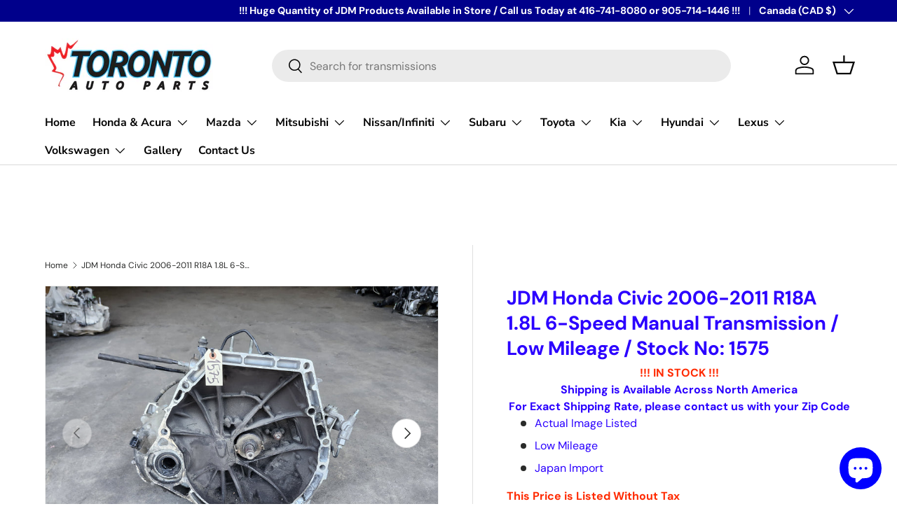

--- FILE ---
content_type: text/html; charset=utf-8
request_url: https://torontojdmauto.com/products/jdm-honda-civic-2006-2011-r18a-1-8l-6-speed-manual-transmission-low-mileage-stock-no-1574
body_size: 40726
content:
<!doctype html>
<html class="no-js" lang="en" dir="ltr">
<head>
  <!-- Google Tag Manager -->
<script>(function(w,d,s,l,i){w[l]=w[l]||[];w[l].push({'gtm.start':
new Date().getTime(),event:'gtm.js'});var f=d.getElementsByTagName(s)[0],
j=d.createElement(s),dl=l!='dataLayer'?'&l='+l:'';j.async=true;j.src=
'https://www.googletagmanager.com/gtm.js?id='+i+dl;f.parentNode.insertBefore(j,f);
})(window,document,'script','dataLayer','GTM-K579CD38');</script>
<!-- End Google Tag Manager --><meta charset="utf-8">
<meta name="viewport" content="width=device-width,initial-scale=1">
<title>JDM Honda Civic 2006-2011 R18A 1.8L 6-Speed Manual Transmission / Low  &ndash; Toronto Auto Parts</title>
<link rel="preconnect" href="https://cdn.shopify.com" crossorigin>
<link rel="preconnect" href="https://fonts.shopify.com" crossorigin><link rel="canonical" href="https://torontojdmauto.com/products/jdm-honda-civic-2006-2011-r18a-1-8l-6-speed-manual-transmission-low-mileage-stock-no-1574"><meta name="description" content="JDM Honda Civic 2006-2011 R18A 1.8L 6-Speed Manual Transmission / Low Mileage / Stock No: 1575 !!! IN STOCK !!! Shipping is Available Across North America For Exact Shipping Rate, please contact us with your Zip Code Actual Image Listed Low Mileage Japan Import This Price is Listed Without Tax Additional Information SK"><meta property="og:site_name" content="Toronto Auto Parts">
<meta property="og:url" content="https://torontojdmauto.com/products/jdm-honda-civic-2006-2011-r18a-1-8l-6-speed-manual-transmission-low-mileage-stock-no-1574">
<meta property="og:title" content="JDM Honda Civic 2006-2011 R18A 1.8L 6-Speed Manual Transmission / Low ">
<meta property="og:type" content="product">
<meta property="og:description" content="JDM Honda Civic 2006-2011 R18A 1.8L 6-Speed Manual Transmission / Low Mileage / Stock No: 1575 !!! IN STOCK !!! Shipping is Available Across North America For Exact Shipping Rate, please contact us with your Zip Code Actual Image Listed Low Mileage Japan Import This Price is Listed Without Tax Additional Information SK"><meta property="og:image" content="http://torontojdmauto.com/cdn/shop/files/rn-image_picker_lib_temp_e6fbaee9-5217-4a51-9d4e-610c72ace409.jpg?crop=center&height=1200&v=1712430519&width=1200">
  <meta property="og:image:secure_url" content="https://torontojdmauto.com/cdn/shop/files/rn-image_picker_lib_temp_e6fbaee9-5217-4a51-9d4e-610c72ace409.jpg?crop=center&height=1200&v=1712430519&width=1200">
  <meta property="og:image:width" content="4000">
  <meta property="og:image:height" content="3000"><meta property="og:price:amount" content="1,000.00">
  <meta property="og:price:currency" content="CAD"><meta name="twitter:card" content="summary_large_image">
<meta name="twitter:title" content="JDM Honda Civic 2006-2011 R18A 1.8L 6-Speed Manual Transmission / Low ">
<meta name="twitter:description" content="JDM Honda Civic 2006-2011 R18A 1.8L 6-Speed Manual Transmission / Low Mileage / Stock No: 1575 !!! IN STOCK !!! Shipping is Available Across North America For Exact Shipping Rate, please contact us with your Zip Code Actual Image Listed Low Mileage Japan Import This Price is Listed Without Tax Additional Information SK">
<style data-shopify>
@font-face {
  font-family: "DM Sans";
  font-weight: 400;
  font-style: normal;
  font-display: swap;
  src: url("//torontojdmauto.com/cdn/fonts/dm_sans/dmsans_n4.ec80bd4dd7e1a334c969c265873491ae56018d72.woff2") format("woff2"),
       url("//torontojdmauto.com/cdn/fonts/dm_sans/dmsans_n4.87bdd914d8a61247b911147ae68e754d695c58a6.woff") format("woff");
}
@font-face {
  font-family: "DM Sans";
  font-weight: 700;
  font-style: normal;
  font-display: swap;
  src: url("//torontojdmauto.com/cdn/fonts/dm_sans/dmsans_n7.97e21d81502002291ea1de8aefb79170c6946ce5.woff2") format("woff2"),
       url("//torontojdmauto.com/cdn/fonts/dm_sans/dmsans_n7.af5c214f5116410ca1d53a2090665620e78e2e1b.woff") format("woff");
}
@font-face {
  font-family: "DM Sans";
  font-weight: 400;
  font-style: italic;
  font-display: swap;
  src: url("//torontojdmauto.com/cdn/fonts/dm_sans/dmsans_i4.b8fe05e69ee95d5a53155c346957d8cbf5081c1a.woff2") format("woff2"),
       url("//torontojdmauto.com/cdn/fonts/dm_sans/dmsans_i4.403fe28ee2ea63e142575c0aa47684d65f8c23a0.woff") format("woff");
}
@font-face {
  font-family: "DM Sans";
  font-weight: 700;
  font-style: italic;
  font-display: swap;
  src: url("//torontojdmauto.com/cdn/fonts/dm_sans/dmsans_i7.52b57f7d7342eb7255084623d98ab83fd96e7f9b.woff2") format("woff2"),
       url("//torontojdmauto.com/cdn/fonts/dm_sans/dmsans_i7.d5e14ef18a1d4a8ce78a4187580b4eb1759c2eda.woff") format("woff");
}
@font-face {
  font-family: "DM Sans";
  font-weight: 700;
  font-style: normal;
  font-display: swap;
  src: url("//torontojdmauto.com/cdn/fonts/dm_sans/dmsans_n7.97e21d81502002291ea1de8aefb79170c6946ce5.woff2") format("woff2"),
       url("//torontojdmauto.com/cdn/fonts/dm_sans/dmsans_n7.af5c214f5116410ca1d53a2090665620e78e2e1b.woff") format("woff");
}
@font-face {
  font-family: "Nunito Sans";
  font-weight: 700;
  font-style: normal;
  font-display: swap;
  src: url("//torontojdmauto.com/cdn/fonts/nunito_sans/nunitosans_n7.25d963ed46da26098ebeab731e90d8802d989fa5.woff2") format("woff2"),
       url("//torontojdmauto.com/cdn/fonts/nunito_sans/nunitosans_n7.d32e3219b3d2ec82285d3027bd673efc61a996c8.woff") format("woff");
}
:root {
      --bg-color: 255 255 255 / 1.0;
      --bg-color-og: 255 255 255 / 1.0;
      --heading-color: 42 43 42;
      --text-color: 42 43 42;
      --text-color-og: 42 43 42;
      --scrollbar-color: 42 43 42;
      --link-color: 42 43 42;
      --link-color-og: 42 43 42;
      --star-color: 255 159 28;--swatch-border-color-default: 212 213 212;
        --swatch-border-color-active: 149 149 149;--color-scheme-1-bg: 244 244 244 / 1.0;
      --color-scheme-1-grad: linear-gradient(180deg, rgba(244, 244, 244, 1), rgba(244, 244, 244, 1) 100%);
      --color-scheme-1-heading: 42 43 42;
      --color-scheme-1-text: 42 43 42;
      --color-scheme-1-btn-bg: 255 88 13;
      --color-scheme-1-btn-text: 255 255 255;
      --color-scheme-1-btn-bg-hover: 255 124 64;--color-scheme-2-bg: 42 43 42 / 1.0;
      --color-scheme-2-grad: linear-gradient(225deg, rgba(51, 59, 67, 0.88) 8%, rgba(41, 47, 54, 1) 56%, rgba(20, 20, 20, 1) 92%);
      --color-scheme-2-heading: 255 88 13;
      --color-scheme-2-text: 255 255 255;
      --color-scheme-2-btn-bg: 255 88 13;
      --color-scheme-2-btn-text: 255 255 255;
      --color-scheme-2-btn-bg-hover: 255 124 64;--color-scheme-3-bg: 255 88 13 / 1.0;
      --color-scheme-3-grad: linear-gradient(46deg, rgba(234, 73, 0, 1) 8%, rgba(234, 73, 0, 1) 32%, rgba(255, 88, 13, 0.88) 92%);
      --color-scheme-3-heading: 255 255 255;
      --color-scheme-3-text: 255 255 255;
      --color-scheme-3-btn-bg: 42 43 42;
      --color-scheme-3-btn-text: 255 255 255;
      --color-scheme-3-btn-bg-hover: 82 83 82;

      --drawer-bg-color: 255 255 255 / 1.0;
      --drawer-text-color: 42 43 42;

      --panel-bg-color: 244 244 244 / 1.0;
      --panel-heading-color: 42 43 42;
      --panel-text-color: 42 43 42;

      --in-stock-text-color: 44 126 63;
      --low-stock-text-color: 210 134 26;
      --very-low-stock-text-color: 180 12 28;
      --no-stock-text-color: 180 12 28;

      --error-bg-color: 252 237 238;
      --error-text-color: 180 12 28;
      --success-bg-color: 232 246 234;
      --success-text-color: 44 126 63;
      --info-bg-color: 228 237 250;
      --info-text-color: 26 102 210;

      --heading-font-family: "DM Sans", sans-serif;
      --heading-font-style: normal;
      --heading-font-weight: 700;
      --heading-scale-start: 4;

      --navigation-font-family: "Nunito Sans", sans-serif;
      --navigation-font-style: normal;
      --navigation-font-weight: 700;--heading-text-transform: none;
--subheading-text-transform: none;
      --body-font-family: "DM Sans", sans-serif;
      --body-font-style: normal;
      --body-font-weight: 400;
      --body-font-size: 16;

      --section-gap: 48;
      --heading-gap: calc(8 * var(--space-unit));--grid-column-gap: 20px;--btn-bg-color: 42 43 42;
      --btn-bg-hover-color: 82 83 82;
      --btn-text-color: 255 255 255;
      --btn-bg-color-og: 42 43 42;
      --btn-text-color-og: 255 255 255;
      --btn-alt-bg-color: 255 255 255;
      --btn-alt-bg-alpha: 1.0;
      --btn-alt-text-color: 42 43 42;
      --btn-border-width: 2px;
      --btn-padding-y: 12px;

      
      --btn-border-radius: 28px;
      

      --btn-lg-border-radius: 50%;
      --btn-icon-border-radius: 50%;
      --input-with-btn-inner-radius: var(--btn-border-radius);

      --input-bg-color: 255 255 255 / 1.0;
      --input-text-color: 42 43 42;
      --input-border-width: 2px;
      --input-border-radius: 26px;
      --textarea-border-radius: 12px;
      --input-border-radius: 28px;
      --input-lg-border-radius: 34px;
      --input-bg-color-diff-3: #f7f7f7;
      --input-bg-color-diff-6: #f0f0f0;

      --modal-border-radius: 16px;
      --modal-overlay-color: 0 0 0;
      --modal-overlay-opacity: 0.4;
      --drawer-border-radius: 16px;
      --overlay-border-radius: 0px;--custom-label-bg-color: 13 44 84;
      --custom-label-text-color: 255 255 255;--sale-label-bg-color: 170 17 85;
      --sale-label-text-color: 255 255 255;--sold-out-label-bg-color: 180 12 28;
      --sold-out-label-text-color: 255 255 255;--new-label-bg-color: 26 102 210;
      --new-label-text-color: 255 255 255;--preorder-label-bg-color: 0 166 237;
      --preorder-label-text-color: 255 255 255;

      --page-width: 1260px;
      --gutter-sm: 20px;
      --gutter-md: 32px;
      --gutter-lg: 64px;

      --payment-terms-bg-color: #ffffff;

      --coll-card-bg-color: #F9F9F9;
      --coll-card-border-color: #f2f2f2;
        
          --aos-animate-duration: 0.6s;
        

        
          --aos-min-width: 0;
        
      

      --reading-width: 48em;
    }

    @media (max-width: 769px) {
      :root {
        --reading-width: 36em;
      }
    }
  </style><link rel="stylesheet" href="//torontojdmauto.com/cdn/shop/t/18/assets/main.css?v=118711809849792851901683135326">
  <script src="//torontojdmauto.com/cdn/shop/t/18/assets/main.js?v=8223729344283369241682820903" defer="defer"></script><link rel="preload" href="//torontojdmauto.com/cdn/fonts/dm_sans/dmsans_n4.ec80bd4dd7e1a334c969c265873491ae56018d72.woff2" as="font" type="font/woff2" crossorigin fetchpriority="high"><link rel="preload" href="//torontojdmauto.com/cdn/fonts/dm_sans/dmsans_n7.97e21d81502002291ea1de8aefb79170c6946ce5.woff2" as="font" type="font/woff2" crossorigin fetchpriority="high"><script>window.performance && window.performance.mark && window.performance.mark('shopify.content_for_header.start');</script><meta name="google-site-verification" content="tAenVyh8GgfuGOoFVcUNNAK3GSofYs1rAfFlY5_m_4I">
<meta id="shopify-digital-wallet" name="shopify-digital-wallet" content="/10083565604/digital_wallets/dialog">
<meta name="shopify-checkout-api-token" content="94b319a912d1e56a160a465e05510ee9">
<link rel="alternate" type="application/json+oembed" href="https://torontojdmauto.com/products/jdm-honda-civic-2006-2011-r18a-1-8l-6-speed-manual-transmission-low-mileage-stock-no-1574.oembed">
<script async="async" src="/checkouts/internal/preloads.js?locale=en-CA"></script>
<link rel="preconnect" href="https://shop.app" crossorigin="anonymous">
<script async="async" src="https://shop.app/checkouts/internal/preloads.js?locale=en-CA&shop_id=10083565604" crossorigin="anonymous"></script>
<script id="apple-pay-shop-capabilities" type="application/json">{"shopId":10083565604,"countryCode":"CA","currencyCode":"CAD","merchantCapabilities":["supports3DS"],"merchantId":"gid:\/\/shopify\/Shop\/10083565604","merchantName":"Toronto Auto Parts","requiredBillingContactFields":["postalAddress","email"],"requiredShippingContactFields":["postalAddress","email"],"shippingType":"shipping","supportedNetworks":["visa","discover","interac"],"total":{"type":"pending","label":"Toronto Auto Parts","amount":"1.00"},"shopifyPaymentsEnabled":true,"supportsSubscriptions":true}</script>
<script id="shopify-features" type="application/json">{"accessToken":"94b319a912d1e56a160a465e05510ee9","betas":["rich-media-storefront-analytics"],"domain":"torontojdmauto.com","predictiveSearch":true,"shopId":10083565604,"locale":"en"}</script>
<script>var Shopify = Shopify || {};
Shopify.shop = "toronto-auto-parts-3.myshopify.com";
Shopify.locale = "en";
Shopify.currency = {"active":"CAD","rate":"1.0"};
Shopify.country = "CA";
Shopify.theme = {"name":"Enterprise","id":123826536484,"schema_name":"Enterprise","schema_version":"1.0.1","theme_store_id":1657,"role":"main"};
Shopify.theme.handle = "null";
Shopify.theme.style = {"id":null,"handle":null};
Shopify.cdnHost = "torontojdmauto.com/cdn";
Shopify.routes = Shopify.routes || {};
Shopify.routes.root = "/";</script>
<script type="module">!function(o){(o.Shopify=o.Shopify||{}).modules=!0}(window);</script>
<script>!function(o){function n(){var o=[];function n(){o.push(Array.prototype.slice.apply(arguments))}return n.q=o,n}var t=o.Shopify=o.Shopify||{};t.loadFeatures=n(),t.autoloadFeatures=n()}(window);</script>
<script>
  window.ShopifyPay = window.ShopifyPay || {};
  window.ShopifyPay.apiHost = "shop.app\/pay";
  window.ShopifyPay.redirectState = null;
</script>
<script id="shop-js-analytics" type="application/json">{"pageType":"product"}</script>
<script defer="defer" async type="module" src="//torontojdmauto.com/cdn/shopifycloud/shop-js/modules/v2/client.init-shop-cart-sync_C5BV16lS.en.esm.js"></script>
<script defer="defer" async type="module" src="//torontojdmauto.com/cdn/shopifycloud/shop-js/modules/v2/chunk.common_CygWptCX.esm.js"></script>
<script type="module">
  await import("//torontojdmauto.com/cdn/shopifycloud/shop-js/modules/v2/client.init-shop-cart-sync_C5BV16lS.en.esm.js");
await import("//torontojdmauto.com/cdn/shopifycloud/shop-js/modules/v2/chunk.common_CygWptCX.esm.js");

  window.Shopify.SignInWithShop?.initShopCartSync?.({"fedCMEnabled":true,"windoidEnabled":true});

</script>
<script>
  window.Shopify = window.Shopify || {};
  if (!window.Shopify.featureAssets) window.Shopify.featureAssets = {};
  window.Shopify.featureAssets['shop-js'] = {"shop-cart-sync":["modules/v2/client.shop-cart-sync_ZFArdW7E.en.esm.js","modules/v2/chunk.common_CygWptCX.esm.js"],"init-fed-cm":["modules/v2/client.init-fed-cm_CmiC4vf6.en.esm.js","modules/v2/chunk.common_CygWptCX.esm.js"],"shop-button":["modules/v2/client.shop-button_tlx5R9nI.en.esm.js","modules/v2/chunk.common_CygWptCX.esm.js"],"shop-cash-offers":["modules/v2/client.shop-cash-offers_DOA2yAJr.en.esm.js","modules/v2/chunk.common_CygWptCX.esm.js","modules/v2/chunk.modal_D71HUcav.esm.js"],"init-windoid":["modules/v2/client.init-windoid_sURxWdc1.en.esm.js","modules/v2/chunk.common_CygWptCX.esm.js"],"shop-toast-manager":["modules/v2/client.shop-toast-manager_ClPi3nE9.en.esm.js","modules/v2/chunk.common_CygWptCX.esm.js"],"init-shop-email-lookup-coordinator":["modules/v2/client.init-shop-email-lookup-coordinator_B8hsDcYM.en.esm.js","modules/v2/chunk.common_CygWptCX.esm.js"],"init-shop-cart-sync":["modules/v2/client.init-shop-cart-sync_C5BV16lS.en.esm.js","modules/v2/chunk.common_CygWptCX.esm.js"],"avatar":["modules/v2/client.avatar_BTnouDA3.en.esm.js"],"pay-button":["modules/v2/client.pay-button_FdsNuTd3.en.esm.js","modules/v2/chunk.common_CygWptCX.esm.js"],"init-customer-accounts":["modules/v2/client.init-customer-accounts_DxDtT_ad.en.esm.js","modules/v2/client.shop-login-button_C5VAVYt1.en.esm.js","modules/v2/chunk.common_CygWptCX.esm.js","modules/v2/chunk.modal_D71HUcav.esm.js"],"init-shop-for-new-customer-accounts":["modules/v2/client.init-shop-for-new-customer-accounts_ChsxoAhi.en.esm.js","modules/v2/client.shop-login-button_C5VAVYt1.en.esm.js","modules/v2/chunk.common_CygWptCX.esm.js","modules/v2/chunk.modal_D71HUcav.esm.js"],"shop-login-button":["modules/v2/client.shop-login-button_C5VAVYt1.en.esm.js","modules/v2/chunk.common_CygWptCX.esm.js","modules/v2/chunk.modal_D71HUcav.esm.js"],"init-customer-accounts-sign-up":["modules/v2/client.init-customer-accounts-sign-up_CPSyQ0Tj.en.esm.js","modules/v2/client.shop-login-button_C5VAVYt1.en.esm.js","modules/v2/chunk.common_CygWptCX.esm.js","modules/v2/chunk.modal_D71HUcav.esm.js"],"shop-follow-button":["modules/v2/client.shop-follow-button_Cva4Ekp9.en.esm.js","modules/v2/chunk.common_CygWptCX.esm.js","modules/v2/chunk.modal_D71HUcav.esm.js"],"checkout-modal":["modules/v2/client.checkout-modal_BPM8l0SH.en.esm.js","modules/v2/chunk.common_CygWptCX.esm.js","modules/v2/chunk.modal_D71HUcav.esm.js"],"lead-capture":["modules/v2/client.lead-capture_Bi8yE_yS.en.esm.js","modules/v2/chunk.common_CygWptCX.esm.js","modules/v2/chunk.modal_D71HUcav.esm.js"],"shop-login":["modules/v2/client.shop-login_D6lNrXab.en.esm.js","modules/v2/chunk.common_CygWptCX.esm.js","modules/v2/chunk.modal_D71HUcav.esm.js"],"payment-terms":["modules/v2/client.payment-terms_CZxnsJam.en.esm.js","modules/v2/chunk.common_CygWptCX.esm.js","modules/v2/chunk.modal_D71HUcav.esm.js"]};
</script>
<script>(function() {
  var isLoaded = false;
  function asyncLoad() {
    if (isLoaded) return;
    isLoaded = true;
    var urls = ["https:\/\/www.magisto.com\/media\/shopify\/magisto.js?shop=toronto-auto-parts-3.myshopify.com","\/\/cdn.ywxi.net\/js\/partner-shopify.js?shop=toronto-auto-parts-3.myshopify.com","https:\/\/hubifyapps.com\/apps\/pinchandzoom\/public\/front_end\/js\/jquery.min.js?shop=toronto-auto-parts-3.myshopify.com","https:\/\/hubifyapps.com\/apps\/pinchandzoom\/public\/front_end\/js\/zoom_magnifier.js?shop=toronto-auto-parts-3.myshopify.com","https:\/\/d35wltpnil53he.cloudfront.net\/zoom-magnifier\/js\/v1.0\/zoom_magnifier.js?shop=toronto-auto-parts-3.myshopify.com","https:\/\/d35wltpnil53he.cloudfront.net\/zoom-magnifier\/js\/v1.0\/zoom_magnifier.js?shop=toronto-auto-parts-3.myshopify.com","https:\/\/badgeview.triconinfotech.net\/LiquidWidgets-V1.js?shop=toronto-auto-parts-3.myshopify.com","https:\/\/api.omegatheme.com\/facebook-chat\/client\/omg-fbc-custom.js?v=1642695424\u0026shop=toronto-auto-parts-3.myshopify.com","https:\/\/cdnig.addons.business\/embed\/cloud\/toronto-auto-parts-3\/cziframeagent.js?v=212104101107\u0026token=fKmE2221036JJGBT\u0026shop=toronto-auto-parts-3.myshopify.com","https:\/\/cdn.doofinder.com\/shopify\/doofinder-installed.js?shop=toronto-auto-parts-3.myshopify.com","https:\/\/cdn.hextom.com\/js\/freeshippingbar.js?shop=toronto-auto-parts-3.myshopify.com"];
    for (var i = 0; i < urls.length; i++) {
      var s = document.createElement('script');
      s.type = 'text/javascript';
      s.async = true;
      s.src = urls[i];
      var x = document.getElementsByTagName('script')[0];
      x.parentNode.insertBefore(s, x);
    }
  };
  if(window.attachEvent) {
    window.attachEvent('onload', asyncLoad);
  } else {
    window.addEventListener('load', asyncLoad, false);
  }
})();</script>
<script id="__st">var __st={"a":10083565604,"offset":-21600,"reqid":"7c6cef0c-aaaa-4dfe-aeb7-aef27a191b0f-1768611718","pageurl":"torontojdmauto.com\/products\/jdm-honda-civic-2006-2011-r18a-1-8l-6-speed-manual-transmission-low-mileage-stock-no-1574","u":"b1766638b608","p":"product","rtyp":"product","rid":7479470227492};</script>
<script>window.ShopifyPaypalV4VisibilityTracking = true;</script>
<script id="captcha-bootstrap">!function(){'use strict';const t='contact',e='account',n='new_comment',o=[[t,t],['blogs',n],['comments',n],[t,'customer']],c=[[e,'customer_login'],[e,'guest_login'],[e,'recover_customer_password'],[e,'create_customer']],r=t=>t.map((([t,e])=>`form[action*='/${t}']:not([data-nocaptcha='true']) input[name='form_type'][value='${e}']`)).join(','),a=t=>()=>t?[...document.querySelectorAll(t)].map((t=>t.form)):[];function s(){const t=[...o],e=r(t);return a(e)}const i='password',u='form_key',d=['recaptcha-v3-token','g-recaptcha-response','h-captcha-response',i],f=()=>{try{return window.sessionStorage}catch{return}},m='__shopify_v',_=t=>t.elements[u];function p(t,e,n=!1){try{const o=window.sessionStorage,c=JSON.parse(o.getItem(e)),{data:r}=function(t){const{data:e,action:n}=t;return t[m]||n?{data:e,action:n}:{data:t,action:n}}(c);for(const[e,n]of Object.entries(r))t.elements[e]&&(t.elements[e].value=n);n&&o.removeItem(e)}catch(o){console.error('form repopulation failed',{error:o})}}const l='form_type',E='cptcha';function T(t){t.dataset[E]=!0}const w=window,h=w.document,L='Shopify',v='ce_forms',y='captcha';let A=!1;((t,e)=>{const n=(g='f06e6c50-85a8-45c8-87d0-21a2b65856fe',I='https://cdn.shopify.com/shopifycloud/storefront-forms-hcaptcha/ce_storefront_forms_captcha_hcaptcha.v1.5.2.iife.js',D={infoText:'Protected by hCaptcha',privacyText:'Privacy',termsText:'Terms'},(t,e,n)=>{const o=w[L][v],c=o.bindForm;if(c)return c(t,g,e,D).then(n);var r;o.q.push([[t,g,e,D],n]),r=I,A||(h.body.append(Object.assign(h.createElement('script'),{id:'captcha-provider',async:!0,src:r})),A=!0)});var g,I,D;w[L]=w[L]||{},w[L][v]=w[L][v]||{},w[L][v].q=[],w[L][y]=w[L][y]||{},w[L][y].protect=function(t,e){n(t,void 0,e),T(t)},Object.freeze(w[L][y]),function(t,e,n,w,h,L){const[v,y,A,g]=function(t,e,n){const i=e?o:[],u=t?c:[],d=[...i,...u],f=r(d),m=r(i),_=r(d.filter((([t,e])=>n.includes(e))));return[a(f),a(m),a(_),s()]}(w,h,L),I=t=>{const e=t.target;return e instanceof HTMLFormElement?e:e&&e.form},D=t=>v().includes(t);t.addEventListener('submit',(t=>{const e=I(t);if(!e)return;const n=D(e)&&!e.dataset.hcaptchaBound&&!e.dataset.recaptchaBound,o=_(e),c=g().includes(e)&&(!o||!o.value);(n||c)&&t.preventDefault(),c&&!n&&(function(t){try{if(!f())return;!function(t){const e=f();if(!e)return;const n=_(t);if(!n)return;const o=n.value;o&&e.removeItem(o)}(t);const e=Array.from(Array(32),(()=>Math.random().toString(36)[2])).join('');!function(t,e){_(t)||t.append(Object.assign(document.createElement('input'),{type:'hidden',name:u})),t.elements[u].value=e}(t,e),function(t,e){const n=f();if(!n)return;const o=[...t.querySelectorAll(`input[type='${i}']`)].map((({name:t})=>t)),c=[...d,...o],r={};for(const[a,s]of new FormData(t).entries())c.includes(a)||(r[a]=s);n.setItem(e,JSON.stringify({[m]:1,action:t.action,data:r}))}(t,e)}catch(e){console.error('failed to persist form',e)}}(e),e.submit())}));const S=(t,e)=>{t&&!t.dataset[E]&&(n(t,e.some((e=>e===t))),T(t))};for(const o of['focusin','change'])t.addEventListener(o,(t=>{const e=I(t);D(e)&&S(e,y())}));const B=e.get('form_key'),M=e.get(l),P=B&&M;t.addEventListener('DOMContentLoaded',(()=>{const t=y();if(P)for(const e of t)e.elements[l].value===M&&p(e,B);[...new Set([...A(),...v().filter((t=>'true'===t.dataset.shopifyCaptcha))])].forEach((e=>S(e,t)))}))}(h,new URLSearchParams(w.location.search),n,t,e,['guest_login'])})(!0,!0)}();</script>
<script integrity="sha256-4kQ18oKyAcykRKYeNunJcIwy7WH5gtpwJnB7kiuLZ1E=" data-source-attribution="shopify.loadfeatures" defer="defer" src="//torontojdmauto.com/cdn/shopifycloud/storefront/assets/storefront/load_feature-a0a9edcb.js" crossorigin="anonymous"></script>
<script crossorigin="anonymous" defer="defer" src="//torontojdmauto.com/cdn/shopifycloud/storefront/assets/shopify_pay/storefront-65b4c6d7.js?v=20250812"></script>
<script data-source-attribution="shopify.dynamic_checkout.dynamic.init">var Shopify=Shopify||{};Shopify.PaymentButton=Shopify.PaymentButton||{isStorefrontPortableWallets:!0,init:function(){window.Shopify.PaymentButton.init=function(){};var t=document.createElement("script");t.src="https://torontojdmauto.com/cdn/shopifycloud/portable-wallets/latest/portable-wallets.en.js",t.type="module",document.head.appendChild(t)}};
</script>
<script data-source-attribution="shopify.dynamic_checkout.buyer_consent">
  function portableWalletsHideBuyerConsent(e){var t=document.getElementById("shopify-buyer-consent"),n=document.getElementById("shopify-subscription-policy-button");t&&n&&(t.classList.add("hidden"),t.setAttribute("aria-hidden","true"),n.removeEventListener("click",e))}function portableWalletsShowBuyerConsent(e){var t=document.getElementById("shopify-buyer-consent"),n=document.getElementById("shopify-subscription-policy-button");t&&n&&(t.classList.remove("hidden"),t.removeAttribute("aria-hidden"),n.addEventListener("click",e))}window.Shopify?.PaymentButton&&(window.Shopify.PaymentButton.hideBuyerConsent=portableWalletsHideBuyerConsent,window.Shopify.PaymentButton.showBuyerConsent=portableWalletsShowBuyerConsent);
</script>
<script data-source-attribution="shopify.dynamic_checkout.cart.bootstrap">document.addEventListener("DOMContentLoaded",(function(){function t(){return document.querySelector("shopify-accelerated-checkout-cart, shopify-accelerated-checkout")}if(t())Shopify.PaymentButton.init();else{new MutationObserver((function(e,n){t()&&(Shopify.PaymentButton.init(),n.disconnect())})).observe(document.body,{childList:!0,subtree:!0})}}));
</script>
<link id="shopify-accelerated-checkout-styles" rel="stylesheet" media="screen" href="https://torontojdmauto.com/cdn/shopifycloud/portable-wallets/latest/accelerated-checkout-backwards-compat.css" crossorigin="anonymous">
<style id="shopify-accelerated-checkout-cart">
        #shopify-buyer-consent {
  margin-top: 1em;
  display: inline-block;
  width: 100%;
}

#shopify-buyer-consent.hidden {
  display: none;
}

#shopify-subscription-policy-button {
  background: none;
  border: none;
  padding: 0;
  text-decoration: underline;
  font-size: inherit;
  cursor: pointer;
}

#shopify-subscription-policy-button::before {
  box-shadow: none;
}

      </style>
<script id="sections-script" data-sections="header,footer" defer="defer" src="//torontojdmauto.com/cdn/shop/t/18/compiled_assets/scripts.js?v=3240"></script>
<script>window.performance && window.performance.mark && window.performance.mark('shopify.content_for_header.end');</script>
<script src="//torontojdmauto.com/cdn/shop/t/18/assets/blur-messages.js?v=98620774460636405321682820901" defer="defer"></script>
    <script src="//torontojdmauto.com/cdn/shop/t/18/assets/animate-on-scroll.js?v=15249566486942820451682820901" defer="defer"></script>
    <link rel="stylesheet" href="//torontojdmauto.com/cdn/shop/t/18/assets/animate-on-scroll.css?v=116194678796051782541682820901">
  

  <script>document.documentElement.className = document.documentElement.className.replace('no-js', 'js');</script><!-- CC Custom Head Start --><!-- CC Custom Head End --><!--DOOFINDER-SHOPIFY-->  <script>
  const dfLayerOptions = {
    installationId: '5bab21d1-7ddf-4c6c-b9db-a39413954c6a',
    zone: 'us1'
  };

  
/** START SHOPIFY ADD TO CART **/
document.addEventListener('doofinder.cart.add', function(event) {

  const product_endpoint = new URL(event.detail.link).pathname + '.js'

  fetch(product_endpoint, {
      method: 'GET',
      headers: {
        'Content-Type': 'application/json'
      },
    })
    .then(response => {
      return response.json()
    })
    .then(data => {
      variant_id = get_variant_id(parseInt(event.detail.item_id), data)
      if (variant_id) {
        add_to_cart(variant_id, event.detail.amount)
      } else {
        window.location.href = event.detail.link
      }
    })
    .catch((error) => {
      console.error('Error:', error)
    })

  function get_variant_id(product_id, product_data) {
    if (product_data.variants.length > 1) {
      if (is_variant_id_in_list(product_id, product_data.variants)) {
        return product_id
      }
      return false
    } else {
      return product_data.variants[0].id
    }
  }

  function is_variant_id_in_list(variant_id, variant_list) {
    let is_variant = false

    variant_list.forEach(variant => {
      if (variant.id === variant_id) {
        is_variant = true
      }
    })

    return is_variant
  }

  function add_to_cart(id, amount) {
    let formData = {
      'items': [{
        'id': id,
        'quantity': amount
      }],
      sections: "cart-items,cart-icon-bubble,cart-live-region-text,cart-footer"
    }

    const route = window.Shopify.routes.root ?
      window.Shopify.routes.root + 'cart/add.js' :
      window.Shopify.routes.cart_url + '/add.js' ;

    fetch(route, {
        method: 'POST',
        headers: {
          'Content-Type': 'application/json'
        },
        body: JSON.stringify(formData)
      })
      .then(response => response.json())
      .then(data => {renderSections(data.sections)})
      .catch((error) => {
        console.error('Error:', error)
      });
  }

  function renderSections(sections){
    for( section_id in sections ){
      let section = document.querySelector("#"+section_id);
      let section_html = sections[section_id];
      if(section && section_html){
        section.innerHTML = section_html;
      }
    }
  }
});
/** END SHOPIFY ADD TO CART **/


/** START SHOPIFY OPTIONS **/
dfLayerOptions.language = "en";
/** END SHOPIFY OPTIONS **/



  (function (l, a, y, e, r, s) {
    r = l.createElement(a); r.onload = e; r.async = 1; r.src = y;
    s = l.getElementsByTagName(a)[0]; s.parentNode.insertBefore(r, s);
  })(document, 'script', 'https://cdn.doofinder.com/livelayer/1/js/loader.min.js', function () {
    doofinderLoader.load(dfLayerOptions);
  });
</script>
  <!--/DOOFINDER-SHOPIFY--><!-- BEGIN app block: shopify://apps/tagfly-tag-manager/blocks/app-embed-block/cc137db9-6e43-4e97-92fc-26c3df1983b0 --><!-- BEGIN app snippet: data -->

<script>
    window.tfAppData = {"app_version":"v2.0","user":{"shop":"toronto-auto-parts-3.myshopify.com"},"general_setting":{"enabled":true,"enabled_debugger":false},"gtm_config":{"enabled":false,"gtm_id":"","events":["cart-view","purchase","collection-list-view","product-add-to-cart","product-cart-ajax","product-remove-from-cart","product-list-view-click","product-detail-view","search-results-list-view","user-data","cart-reconciliation"],"is_enable_consent_mode":false,"consent_mode_done_steps":[],"is_auto_mode":true,"container_id":"","gtm_account_id":"","auto_gtm_id":""},"ga_config":{"ga_id":"","enabled":false,"events":[{"name":"page_view","type":"client-side"},{"name":"view_item_list","type":"client-side"},{"name":"select_item","type":"client-side"},{"name":"view_item","type":"client-side"},{"name":"add_to_cart","type":"client-side"},{"name":"view_cart","type":"client-side"},{"name":"begin_checkout","type":"server-side"},{"name":"add_shipping_info","type":"server-side"},{"name":"add_payment_info","type":"server-side"},{"name":"purchase","type":"server-side"},{"name":"remove_from_cart","type":"client-side"},{"name":"view_search_results","type":"client-side"},{"name":"account_sign_up","type":"client-side"},{"name":"login","type":"client-side"},{"name":"email_sign_up","type":"client-side"},{"name":"search","type":"client-side"}],"product_identifier":"product_id","is_draft":null,"allow_quote_snap_to_send_quote_data":null},"fb_config":null,"fb_datasets":null,"tiktok_config":null,"tiktok_pixels":null,"pinterest_config":null,"pinterest_tags":null,"snapchat_config":null,"snapchat_pixels":null,"twitter_config":null,"twitter_pixels":null,"google_ads_config":null,"event_builders":null}
    window.tfCart = {"note":null,"attributes":{},"original_total_price":0,"total_price":0,"total_discount":0,"total_weight":0.0,"item_count":0,"items":[],"requires_shipping":false,"currency":"CAD","items_subtotal_price":0,"cart_level_discount_applications":[],"checkout_charge_amount":0}
    window.tfProduct = {"id":7479470227492,"title":"JDM Honda Civic 2006-2011 R18A 1.8L 6-Speed Manual Transmission \/ Low Mileage \/ Stock No: 1575","handle":"jdm-honda-civic-2006-2011-r18a-1-8l-6-speed-manual-transmission-low-mileage-stock-no-1574","description":"\u003ch4\u003e\u003cstrong\u003e\u003cspan style=\"color: #2b00ff;\"\u003eJDM Honda Civic 2006-2011 R18A 1.8L 6-Speed Manual Transmission \/ Low Mileage \/ Stock No: 1575\u003c\/span\u003e\u003c\/strong\u003e\u003c\/h4\u003e\n\u003cdiv style=\"text-align: center;\"\u003e\u003cspan style=\"color: #ff2a00;\"\u003e\u003cstrong\u003e!!! IN STOCK !!!\u003c\/strong\u003e\u003c\/span\u003e\u003c\/div\u003e\n\u003cdiv style=\"text-align: center;\"\u003e\u003c\/div\u003e\n\u003cdiv style=\"text-align: center;\"\u003e\u003cspan style=\"color: #2b00ff;\"\u003e\u003cb\u003eShipping is Available Across North America\u003c\/b\u003e\u003c\/span\u003e\u003c\/div\u003e\n\u003cdiv style=\"text-align: center;\"\u003e\u003cspan style=\"color: #2b00ff;\"\u003e\u003cb\u003eFor Exact Shipping Rate, please contact us with your Zip Code\u003c\/b\u003e\u003c\/span\u003e\u003c\/div\u003e\n\u003cul\u003e\n\u003cli\u003e\u003cspan style=\"color: #2b00ff;\"\u003eActual Image Listed\u003c\/span\u003e\u003c\/li\u003e\n\u003cli\u003e\u003cspan style=\"color: #2b00ff;\"\u003eLow Mileage\u003c\/span\u003e\u003c\/li\u003e\n\u003cli\u003e\u003cspan style=\"color: #2b00ff;\"\u003eJapan Import\u003c\/span\u003e\u003c\/li\u003e\n\u003c\/ul\u003e\n\u003cul data-mce-fragment=\"1\"\u003e\u003c\/ul\u003e\n\u003cp data-mce-fragment=\"1\"\u003e\u003cspan style=\"color: #ff2a00;\"\u003e\u003cstrong data-mce-fragment=\"1\"\u003eThis Price is Listed Without Tax\u003c\/strong\u003e\u003c\/span\u003e\u003c\/p\u003e\n\u003ctable data-mce-fragment=\"1\" class=\"table table-bordered\"\u003e\n\u003cthead data-mce-fragment=\"1\"\u003e\n\u003ctr data-mce-fragment=\"1\"\u003e\n\u003ctd data-mce-fragment=\"1\" colspan=\"2\"\u003e\u003cspan data-mce-fragment=\"1\" style=\"color: #2b00ff;\"\u003e\u003cstrong data-mce-fragment=\"1\"\u003eAdditional Information\u003c\/strong\u003e\u003c\/span\u003e\u003c\/td\u003e\n\u003c\/tr\u003e\n\u003c\/thead\u003e\n\u003ctbody data-mce-fragment=\"1\"\u003e\n\u003ctr data-mce-fragment=\"1\"\u003e\n\u003ctd data-mce-fragment=\"1\"\u003e\u003cspan data-mce-fragment=\"1\" style=\"color: #2b00ff;\"\u003eSKU\u003c\/span\u003e\u003c\/td\u003e\n\u003ctd data-mce-fragment=\"1\"\u003e\u003cspan style=\"color: #ff2a00;\" color=\"#ff2a00\"\u003eR18A\u003c\/span\u003e\u003c\/td\u003e\n\u003c\/tr\u003e\n\u003ctr data-mce-fragment=\"1\"\u003e\n\u003ctd data-mce-fragment=\"1\"\u003e\u003cspan data-mce-fragment=\"1\" style=\"color: #2b00ff;\"\u003eYear\u003c\/span\u003e\u003c\/td\u003e\n\u003ctd data-mce-fragment=\"1\"\u003e\u003cspan data-mce-fragment=\"1\" style=\"color: #ff2a00;\"\u003e2006-2011\u003c\/span\u003e\u003c\/td\u003e\n\u003c\/tr\u003e\n\u003ctr data-mce-fragment=\"1\"\u003e\n\u003ctd data-mce-fragment=\"1\"\u003e\u003cspan data-mce-fragment=\"1\" style=\"color: #2b00ff;\"\u003eMileage\u003c\/span\u003e\u003c\/td\u003e\n\u003ctd data-mce-fragment=\"1\"\u003e\u003cspan data-mce-fragment=\"1\" style=\"color: #ff2a00;\"\u003eApproximately 65,000km\u003c\/span\u003e\u003c\/td\u003e\n\u003c\/tr\u003e\n\u003c\/tbody\u003e\n\u003c\/table\u003e","published_at":"2024-04-06T13:52:06-05:00","created_at":"2024-04-06T13:52:06-05:00","vendor":"Toronto Auto Parts","type":"","tags":["civic","HONDA CIVIC","japan import","jdm","jdm civic","jdm civic manual transmission","low mileage","r18a","r18a 2006","r18a 2007","r18a 2008","r18a 2009","r18a 2010","r18a 2011","r18a civic","r18a manual transmission","r18a transmission","toronto auto parts"],"price":100000,"price_min":100000,"price_max":100000,"available":true,"price_varies":false,"compare_at_price":null,"compare_at_price_min":0,"compare_at_price_max":0,"compare_at_price_varies":false,"variants":[{"id":41210686636068,"title":"Default Title","option1":"Default Title","option2":null,"option3":null,"sku":"1575","requires_shipping":true,"taxable":false,"featured_image":null,"available":true,"name":"JDM Honda Civic 2006-2011 R18A 1.8L 6-Speed Manual Transmission \/ Low Mileage \/ Stock No: 1575","public_title":null,"options":["Default Title"],"price":100000,"weight":0,"compare_at_price":null,"inventory_management":null,"barcode":"","requires_selling_plan":false,"selling_plan_allocations":[]}],"images":["\/\/torontojdmauto.com\/cdn\/shop\/files\/rn-image_picker_lib_temp_e6fbaee9-5217-4a51-9d4e-610c72ace409.jpg?v=1712430519","\/\/torontojdmauto.com\/cdn\/shop\/files\/rn-image_picker_lib_temp_c5f77050-96e9-460a-8e99-a15f06628d99.jpg?v=1712430519","\/\/torontojdmauto.com\/cdn\/shop\/files\/rn-image_picker_lib_temp_88d04a34-959b-4d09-9411-2681fc86269e.jpg?v=1712430519","\/\/torontojdmauto.com\/cdn\/shop\/files\/rn-image_picker_lib_temp_0de23b82-92d2-4d6b-9253-6f787723641a.jpg?v=1712430519","\/\/torontojdmauto.com\/cdn\/shop\/files\/rn-image_picker_lib_temp_2e624f70-86f3-45e7-898b-75a93cb94dde.jpg?v=1712430519"],"featured_image":"\/\/torontojdmauto.com\/cdn\/shop\/files\/rn-image_picker_lib_temp_e6fbaee9-5217-4a51-9d4e-610c72ace409.jpg?v=1712430519","options":["Title"],"media":[{"alt":"JDM Honda Civic 2006-2011 R18A 1.8L 6-Speed Manual Transmission \/ Low Mileage \/ Stock No: 1575 - Toronto Auto Parts","id":24872633401380,"position":1,"preview_image":{"aspect_ratio":1.333,"height":3000,"width":4000,"src":"\/\/torontojdmauto.com\/cdn\/shop\/files\/rn-image_picker_lib_temp_e6fbaee9-5217-4a51-9d4e-610c72ace409.jpg?v=1712430519"},"aspect_ratio":1.333,"height":3000,"media_type":"image","src":"\/\/torontojdmauto.com\/cdn\/shop\/files\/rn-image_picker_lib_temp_e6fbaee9-5217-4a51-9d4e-610c72ace409.jpg?v=1712430519","width":4000},{"alt":"JDM Honda Civic 2006-2011 R18A 1.8L 6-Speed Manual Transmission \/ Low Mileage \/ Stock No: 1575 - Toronto Auto Parts","id":24872633335844,"position":2,"preview_image":{"aspect_ratio":1.333,"height":3000,"width":4000,"src":"\/\/torontojdmauto.com\/cdn\/shop\/files\/rn-image_picker_lib_temp_c5f77050-96e9-460a-8e99-a15f06628d99.jpg?v=1712430519"},"aspect_ratio":1.333,"height":3000,"media_type":"image","src":"\/\/torontojdmauto.com\/cdn\/shop\/files\/rn-image_picker_lib_temp_c5f77050-96e9-460a-8e99-a15f06628d99.jpg?v=1712430519","width":4000},{"alt":"JDM Honda Civic 2006-2011 R18A 1.8L 6-Speed Manual Transmission \/ Low Mileage \/ Stock No: 1575 - Toronto Auto Parts","id":24872633303076,"position":3,"preview_image":{"aspect_ratio":1.333,"height":3000,"width":4000,"src":"\/\/torontojdmauto.com\/cdn\/shop\/files\/rn-image_picker_lib_temp_88d04a34-959b-4d09-9411-2681fc86269e.jpg?v=1712430519"},"aspect_ratio":1.333,"height":3000,"media_type":"image","src":"\/\/torontojdmauto.com\/cdn\/shop\/files\/rn-image_picker_lib_temp_88d04a34-959b-4d09-9411-2681fc86269e.jpg?v=1712430519","width":4000},{"alt":"JDM Honda Civic 2006-2011 R18A 1.8L 6-Speed Manual Transmission \/ Low Mileage \/ Stock No: 1575 - Toronto Auto Parts","id":24872633368612,"position":4,"preview_image":{"aspect_ratio":1.333,"height":3000,"width":4000,"src":"\/\/torontojdmauto.com\/cdn\/shop\/files\/rn-image_picker_lib_temp_0de23b82-92d2-4d6b-9253-6f787723641a.jpg?v=1712430519"},"aspect_ratio":1.333,"height":3000,"media_type":"image","src":"\/\/torontojdmauto.com\/cdn\/shop\/files\/rn-image_picker_lib_temp_0de23b82-92d2-4d6b-9253-6f787723641a.jpg?v=1712430519","width":4000},{"alt":"JDM Honda Civic 2006-2011 R18A 1.8L 6-Speed Manual Transmission \/ Low Mileage \/ Stock No: 1575 - Toronto Auto Parts","id":24872633270308,"position":5,"preview_image":{"aspect_ratio":1.333,"height":3000,"width":4000,"src":"\/\/torontojdmauto.com\/cdn\/shop\/files\/rn-image_picker_lib_temp_2e624f70-86f3-45e7-898b-75a93cb94dde.jpg?v=1712430519"},"aspect_ratio":1.333,"height":3000,"media_type":"image","src":"\/\/torontojdmauto.com\/cdn\/shop\/files\/rn-image_picker_lib_temp_2e624f70-86f3-45e7-898b-75a93cb94dde.jpg?v=1712430519","width":4000}],"requires_selling_plan":false,"selling_plan_groups":[],"content":"\u003ch4\u003e\u003cstrong\u003e\u003cspan style=\"color: #2b00ff;\"\u003eJDM Honda Civic 2006-2011 R18A 1.8L 6-Speed Manual Transmission \/ Low Mileage \/ Stock No: 1575\u003c\/span\u003e\u003c\/strong\u003e\u003c\/h4\u003e\n\u003cdiv style=\"text-align: center;\"\u003e\u003cspan style=\"color: #ff2a00;\"\u003e\u003cstrong\u003e!!! IN STOCK !!!\u003c\/strong\u003e\u003c\/span\u003e\u003c\/div\u003e\n\u003cdiv style=\"text-align: center;\"\u003e\u003c\/div\u003e\n\u003cdiv style=\"text-align: center;\"\u003e\u003cspan style=\"color: #2b00ff;\"\u003e\u003cb\u003eShipping is Available Across North America\u003c\/b\u003e\u003c\/span\u003e\u003c\/div\u003e\n\u003cdiv style=\"text-align: center;\"\u003e\u003cspan style=\"color: #2b00ff;\"\u003e\u003cb\u003eFor Exact Shipping Rate, please contact us with your Zip Code\u003c\/b\u003e\u003c\/span\u003e\u003c\/div\u003e\n\u003cul\u003e\n\u003cli\u003e\u003cspan style=\"color: #2b00ff;\"\u003eActual Image Listed\u003c\/span\u003e\u003c\/li\u003e\n\u003cli\u003e\u003cspan style=\"color: #2b00ff;\"\u003eLow Mileage\u003c\/span\u003e\u003c\/li\u003e\n\u003cli\u003e\u003cspan style=\"color: #2b00ff;\"\u003eJapan Import\u003c\/span\u003e\u003c\/li\u003e\n\u003c\/ul\u003e\n\u003cul data-mce-fragment=\"1\"\u003e\u003c\/ul\u003e\n\u003cp data-mce-fragment=\"1\"\u003e\u003cspan style=\"color: #ff2a00;\"\u003e\u003cstrong data-mce-fragment=\"1\"\u003eThis Price is Listed Without Tax\u003c\/strong\u003e\u003c\/span\u003e\u003c\/p\u003e\n\u003ctable data-mce-fragment=\"1\" class=\"table table-bordered\"\u003e\n\u003cthead data-mce-fragment=\"1\"\u003e\n\u003ctr data-mce-fragment=\"1\"\u003e\n\u003ctd data-mce-fragment=\"1\" colspan=\"2\"\u003e\u003cspan data-mce-fragment=\"1\" style=\"color: #2b00ff;\"\u003e\u003cstrong data-mce-fragment=\"1\"\u003eAdditional Information\u003c\/strong\u003e\u003c\/span\u003e\u003c\/td\u003e\n\u003c\/tr\u003e\n\u003c\/thead\u003e\n\u003ctbody data-mce-fragment=\"1\"\u003e\n\u003ctr data-mce-fragment=\"1\"\u003e\n\u003ctd data-mce-fragment=\"1\"\u003e\u003cspan data-mce-fragment=\"1\" style=\"color: #2b00ff;\"\u003eSKU\u003c\/span\u003e\u003c\/td\u003e\n\u003ctd data-mce-fragment=\"1\"\u003e\u003cspan style=\"color: #ff2a00;\" color=\"#ff2a00\"\u003eR18A\u003c\/span\u003e\u003c\/td\u003e\n\u003c\/tr\u003e\n\u003ctr data-mce-fragment=\"1\"\u003e\n\u003ctd data-mce-fragment=\"1\"\u003e\u003cspan data-mce-fragment=\"1\" style=\"color: #2b00ff;\"\u003eYear\u003c\/span\u003e\u003c\/td\u003e\n\u003ctd data-mce-fragment=\"1\"\u003e\u003cspan data-mce-fragment=\"1\" style=\"color: #ff2a00;\"\u003e2006-2011\u003c\/span\u003e\u003c\/td\u003e\n\u003c\/tr\u003e\n\u003ctr data-mce-fragment=\"1\"\u003e\n\u003ctd data-mce-fragment=\"1\"\u003e\u003cspan data-mce-fragment=\"1\" style=\"color: #2b00ff;\"\u003eMileage\u003c\/span\u003e\u003c\/td\u003e\n\u003ctd data-mce-fragment=\"1\"\u003e\u003cspan data-mce-fragment=\"1\" style=\"color: #ff2a00;\"\u003eApproximately 65,000km\u003c\/span\u003e\u003c\/td\u003e\n\u003c\/tr\u003e\n\u003c\/tbody\u003e\n\u003c\/table\u003e"}
    window.tfCollection = null
    window.tfCollections = [{"id":151969464356,"handle":"best-selling-products","title":"Best Selling Products","updated_at":"2026-01-12T06:04:16-06:00","body_html":null,"published_at":"2019-10-11T20:28:33-05:00","sort_order":"created-desc","template_suffix":null,"disjunctive":true,"rules":[{"column":"title","relation":"contains","condition":"Best Selling"},{"column":"title","relation":"not_contains","condition":"Best Selling"}],"published_scope":"global"},{"id":158880923684,"handle":"cadillac","updated_at":"2025-07-07T15:49:32-05:00","published_at":"2020-01-31T09:17:16-06:00","sort_order":"best-selling","template_suffix":"","published_scope":"global","title":"Cadillac","body_html":""},{"id":262698565668,"handle":"dodge","title":"Dodge","updated_at":"2025-10-22T16:27:59-05:00","body_html":"","published_at":"2021-10-26T14:36:12-05:00","sort_order":"best-selling","template_suffix":"","disjunctive":true,"rules":[{"column":"title","relation":"contains","condition":"Dodge"}],"published_scope":"global"},{"id":469438103588,"handle":"dodge-transmission","updated_at":"2025-10-22T16:27:59-05:00","published_at":"2025-08-23T08:28:22-05:00","sort_order":"best-selling","template_suffix":"","published_scope":"global","title":"Dodge Transmission","body_html":""},{"id":57078513700,"handle":"engine-parts","updated_at":"2025-07-07T15:49:31-05:00","published_at":"2019-08-14T10:27:56-05:00","sort_order":"best-selling","template_suffix":"","published_scope":"global","title":"Engine Parts","body_html":""},{"id":57078186020,"handle":"all-engine","updated_at":"2025-10-27T09:01:38-05:00","published_at":"2019-08-14T10:27:56-05:00","sort_order":"created-desc","template_suffix":"","published_scope":"global","title":"Engines \u0026 Transmissions","body_html":"","image":{"created_at":"2021-01-15T18:59:05-06:00","alt":null,"width":2048,"height":996,"src":"\/\/torontojdmauto.com\/cdn\/shop\/collections\/JDM_Lexus_GS300_2006_3GR-FSE_Engine_With_Automatic_Transmission_04.jpg?v=1610868359"}},{"id":56700895268,"handle":"home-page","updated_at":"2026-01-12T06:04:16-06:00","published_at":"2019-08-09T08:15:10-05:00","sort_order":"alpha-asc","template_suffix":"","published_scope":"global","title":"Home page","body_html":""},{"id":58034487332,"handle":"honda-acura-all","title":"Honda \u0026 Acura","updated_at":"2026-01-12T06:04:16-06:00","body_html":"","published_at":"2019-08-27T10:39:42-05:00","sort_order":"alpha-asc","template_suffix":"","disjunctive":true,"rules":[{"column":"title","relation":"contains","condition":"Honda"},{"column":"title","relation":"contains","condition":"Acura"},{"column":"title","relation":"contains","condition":"accord"}],"published_scope":"global","image":{"created_at":"2019-08-27T11:52:41-05:00","alt":null,"width":1600,"height":1200,"src":"\/\/torontojdmauto.com\/cdn\/shop\/collections\/Honda_R20A_Engine.jpg?v=1566924762"}},{"id":56924504100,"handle":"honda-acura-electrical-parts","updated_at":"2025-07-07T15:49:30-05:00","published_at":"2019-08-12T20:11:58-05:00","sort_order":"best-selling","template_suffix":"","published_scope":"global","title":"Honda\/Acura Electrical Parts","body_html":""},{"id":56921718820,"handle":"honda-acura-engine-transmission","updated_at":"2025-10-22T14:12:15-05:00","published_at":"2019-08-12T19:41:42-05:00","sort_order":"best-selling","template_suffix":"sectionhub","published_scope":"global","title":"Honda\/Acura Engine \u0026 Transmission","body_html":""},{"id":56922800164,"handle":"honda-acura-engine-only","updated_at":"2026-01-12T06:04:16-06:00","published_at":"2019-08-12T19:41:42-05:00","sort_order":"best-selling","template_suffix":"","published_scope":"global","title":"Honda\/Acura Engine Only","body_html":""},{"id":56923684900,"handle":"honda-acura-engine-parts","updated_at":"2025-07-07T15:49:29-05:00","published_at":"2019-08-12T19:41:42-05:00","sort_order":"best-selling","template_suffix":"","published_scope":"global","title":"Honda\/Acura Engine Parts","body_html":""},{"id":56924078116,"handle":"honda-acura-suspension-parts","updated_at":"2025-12-13T08:27:58-06:00","published_at":"2019-08-12T19:41:42-05:00","sort_order":"best-selling","template_suffix":"","published_scope":"global","title":"Honda\/Acura Suspension Parts","body_html":""},{"id":56923226148,"handle":"honda-acura-transmission-only","updated_at":"2025-12-13T10:36:56-06:00","published_at":"2019-08-12T19:41:42-05:00","sort_order":"best-selling","template_suffix":"","published_scope":"global","title":"Honda\/Acura Transmission Only","body_html":""},{"id":58036912164,"handle":"hyundai","title":"Hyundai","updated_at":"2025-07-07T15:49:31-05:00","body_html":"","published_at":"2019-08-27T11:29:18-05:00","sort_order":"best-selling","template_suffix":"","disjunctive":true,"rules":[{"column":"title","relation":"contains","condition":"hyundai"}],"published_scope":"global","image":{"created_at":"2019-08-27T12:03:32-05:00","alt":null,"width":2250,"height":1375,"src":"\/\/torontojdmauto.com\/cdn\/shop\/collections\/hyundai_engine_top.jpg?v=1566925412"}},{"id":56924733476,"handle":"hyundai-electrical-parts","updated_at":"2025-07-07T15:49:30-05:00","published_at":"2019-08-12T20:11:58-05:00","sort_order":"best-selling","template_suffix":"","published_scope":"global","title":"Hyundai Electrical Parts","body_html":""},{"id":56922701860,"handle":"hyundai-engine-transmission","updated_at":"2025-07-07T15:49:27-05:00","published_at":"2019-08-12T19:41:42-05:00","sort_order":"best-selling","template_suffix":"","published_scope":"global","title":"Hyundai Engine \u0026 Transmission","body_html":""},{"id":56923127844,"handle":"hyundai-engine-only","updated_at":"2025-07-07T15:49:28-05:00","published_at":"2019-08-12T19:41:42-05:00","sort_order":"best-selling","template_suffix":"","published_scope":"global","title":"Hyundai Engine Only","body_html":""},{"id":56923947044,"handle":"hyundai-engine-parts","updated_at":"2025-07-07T15:49:29-05:00","published_at":"2019-08-12T19:41:42-05:00","sort_order":"best-selling","template_suffix":"","published_scope":"global","title":"Hyundai Engine Parts","body_html":""},{"id":56924405796,"handle":"hyundai-suspension-parts","updated_at":"2025-07-07T15:49:30-05:00","published_at":"2019-08-12T19:41:42-05:00","sort_order":"best-selling","template_suffix":"","published_scope":"global","title":"Hyundai Suspension Parts","body_html":""},{"id":56923553828,"handle":"hyundai-transmission-only","updated_at":"2025-07-07T15:49:28-05:00","published_at":"2019-08-12T19:41:42-05:00","sort_order":"best-selling","template_suffix":"","published_scope":"global","title":"Hyundai Transmission Only","body_html":""},{"id":159633080356,"handle":"jdm-engine-transmissions","title":"JDM Engine \u0026 Transmissions","updated_at":"2025-10-22T14:12:18-05:00","body_html":"","published_at":"2020-03-21T08:36:14-05:00","sort_order":"best-selling","template_suffix":"sectionhub","disjunctive":true,"rules":[{"column":"title","relation":"contains","condition":"Engine \u0026 Transmission"},{"column":"title","relation":"contains","condition":"Engine \u0026 Manual Transmission"},{"column":"title","relation":"contains","condition":"Engine \u0026 Automatic Transmission"},{"column":"title","relation":"contains","condition":"Engine and manual transmission"},{"column":"title","relation":"contains","condition":"Engine and automatic transmission"},{"column":"title","relation":"contains","condition":"Engine with transmission"},{"column":"title","relation":"contains","condition":"Engine with automatic transmission"},{"column":"title","relation":"contains","condition":"engine with manual transmission"},{"column":"title","relation":"contains","condition":"engine W\/automatic transmission"},{"column":"title","relation":"contains","condition":"engine w\/manual transmission"},{"column":"title","relation":"contains","condition":"engine w\/6 spd"},{"column":"title","relation":"contains","condition":"engine w\/ auto"},{"column":"title","relation":"contains","condition":"engine w\/5 speed"},{"column":"title","relation":"contains","condition":"engine with 5 speed"}],"published_scope":"global"},{"id":159633047588,"handle":"jdm-engines","title":"JDM Engines","updated_at":"2026-01-12T06:04:16-06:00","body_html":"","published_at":"2020-03-21T08:36:14-05:00","sort_order":"best-selling","template_suffix":"","disjunctive":true,"rules":[{"column":"title","relation":"contains","condition":"Engine Only"},{"column":"title","relation":"contains","condition":"civic engine"},{"column":"title","relation":"contains","condition":"r18a engine"}],"published_scope":"global"},{"id":57078218788,"handle":"all-transmissions","updated_at":"2025-08-07T12:15:36-05:00","published_at":"2021-01-19T18:00:00-06:00","sort_order":"created-desc","template_suffix":"","published_scope":"global","title":"JDM Transmissions","body_html":""},{"id":58036879396,"handle":"kia","title":"Kia","updated_at":"2025-07-07T15:49:31-05:00","body_html":"","published_at":"2019-08-27T11:29:18-05:00","sort_order":"best-selling","template_suffix":"","disjunctive":true,"rules":[{"column":"title","relation":"contains","condition":"Kia"}],"published_scope":"global","image":{"created_at":"2019-08-27T12:46:59-05:00","alt":null,"width":3500,"height":2333,"src":"\/\/torontojdmauto.com\/cdn\/shop\/collections\/kia_engine_top.jpg?v=1566928946"}},{"id":56924766244,"handle":"kia-electrical-parts","updated_at":"2025-07-07T15:49:30-05:00","published_at":"2019-08-12T20:11:58-05:00","sort_order":"best-selling","template_suffix":"","published_scope":"global","title":"KIA Electrical Parts","body_html":""},{"id":56922734628,"handle":"kia-engine-transmission","updated_at":"2025-07-07T15:49:27-05:00","published_at":"2019-08-12T19:41:42-05:00","sort_order":"best-selling","template_suffix":"","published_scope":"global","title":"KIA Engine \u0026 Transmission","body_html":""},{"id":56923160612,"handle":"kia-engine-only","updated_at":"2025-07-07T15:49:28-05:00","published_at":"2019-08-12T19:41:42-05:00","sort_order":"best-selling","template_suffix":"","published_scope":"global","title":"KIA Engine Only","body_html":""},{"id":56923979812,"handle":"kia-engine-parts","updated_at":"2025-07-07T15:49:29-05:00","published_at":"2019-08-12T19:41:42-05:00","sort_order":"best-selling","template_suffix":"","published_scope":"global","title":"KIA Engine Parts","body_html":""},{"id":56924438564,"handle":"kia-suspension-parts","updated_at":"2025-07-07T15:49:30-05:00","published_at":"2019-08-12T20:11:58-05:00","sort_order":"best-selling","template_suffix":"","published_scope":"global","title":"KIA Suspension Parts","body_html":""},{"id":56923586596,"handle":"kia-transmission-only","updated_at":"2025-07-07T15:49:28-05:00","published_at":"2019-08-12T19:41:42-05:00","sort_order":"best-selling","template_suffix":"","published_scope":"global","title":"KIA Transmission Only","body_html":""},{"id":58036944932,"handle":"lexus","title":"Lexus","updated_at":"2025-08-19T17:22:53-05:00","body_html":"","published_at":"2019-08-27T11:29:18-05:00","sort_order":"best-selling","template_suffix":"","disjunctive":true,"rules":[{"column":"title","relation":"contains","condition":"lexus"}],"published_scope":"global","image":{"created_at":"2019-08-27T11:48:59-05:00","alt":null,"width":1600,"height":900,"src":"\/\/torontojdmauto.com\/cdn\/shop\/collections\/lexus_engine_image.jpg?v=1566924540"}},{"id":56924700708,"handle":"lexus-electrical-parts","updated_at":"2025-07-07T15:49:30-05:00","published_at":"2019-08-12T20:11:58-05:00","sort_order":"best-selling","template_suffix":"","published_scope":"global","title":"Lexus Electrical Parts","body_html":""},{"id":56922669092,"handle":"lexus-engine-transmission","updated_at":"2025-07-26T09:01:12-05:00","published_at":"2019-08-12T19:41:42-05:00","sort_order":"best-selling","template_suffix":"","published_scope":"global","title":"Lexus Engine \u0026 Transmission","body_html":""},{"id":56923062308,"handle":"lexus-engine-only","updated_at":"2025-08-09T10:57:06-05:00","published_at":"2019-08-12T19:41:42-05:00","sort_order":"best-selling","template_suffix":"","published_scope":"global","title":"Lexus Engine Only","body_html":""},{"id":56923914276,"handle":"lexus-engine-parts","updated_at":"2025-08-19T17:22:53-05:00","published_at":"2019-08-12T19:41:42-05:00","sort_order":"best-selling","template_suffix":"","published_scope":"global","title":"Lexus Engine Parts","body_html":""},{"id":56924340260,"handle":"lexus-suspension-parts","updated_at":"2025-07-07T15:49:30-05:00","published_at":"2019-08-12T19:41:42-05:00","sort_order":"best-selling","template_suffix":"","published_scope":"global","title":"Lexus Suspension Parts","body_html":""},{"id":56923521060,"handle":"lexus-transmission-only","updated_at":"2025-07-07T15:49:28-05:00","published_at":"2019-08-12T19:41:42-05:00","sort_order":"best-selling","template_suffix":"","published_scope":"global","title":"Lexus Transmission Only","body_html":""},{"id":58036322340,"handle":"mazda","title":"Mazda","updated_at":"2025-10-22T11:58:40-05:00","body_html":"","published_at":"2019-08-27T11:24:47-05:00","sort_order":"best-selling","template_suffix":"","disjunctive":true,"rules":[{"column":"title","relation":"contains","condition":"Mazda"}],"published_scope":"global","image":{"created_at":"2019-08-27T12:58:59-05:00","alt":null,"width":2400,"height":1800,"src":"\/\/torontojdmauto.com\/cdn\/shop\/collections\/mazda_engine_top.jpg?v=1566928740"}},{"id":56924536868,"handle":"mazda-electrical-parts","updated_at":"2025-07-07T15:49:30-05:00","published_at":"2019-08-12T20:11:58-05:00","sort_order":"best-selling","template_suffix":"","published_scope":"global","title":"Mazda Electrical Parts","body_html":""},{"id":56921817124,"handle":"engine-only","updated_at":"2025-07-07T15:49:27-05:00","published_at":"2019-08-12T19:41:42-05:00","sort_order":"best-selling","template_suffix":"","published_scope":"global","title":"Mazda Engine \u0026 Transmission","body_html":""},{"id":56922832932,"handle":"mazda-engine-only","updated_at":"2025-10-22T11:58:40-05:00","published_at":"2019-08-12T19:41:42-05:00","sort_order":"best-selling","template_suffix":"","published_scope":"global","title":"Mazda Engine Only","body_html":""},{"id":56923717668,"handle":"mazda-engine-parts","updated_at":"2025-07-07T15:49:29-05:00","published_at":"2019-08-12T19:41:42-05:00","sort_order":"best-selling","template_suffix":"","published_scope":"global","title":"Mazda Engine Parts","body_html":""},{"id":56924143652,"handle":"mazda-suspension-parts","updated_at":"2025-07-07T15:49:29-05:00","published_at":"2019-08-12T19:41:42-05:00","sort_order":"best-selling","template_suffix":"","published_scope":"global","title":"Mazda Suspension Parts","body_html":""},{"id":56923258916,"handle":"mazda-transmission-only","updated_at":"2025-07-07T15:49:28-05:00","published_at":"2019-08-12T19:41:42-05:00","sort_order":"best-selling","template_suffix":"","published_scope":"global","title":"Mazda Transmission Only","body_html":""},{"id":58036420644,"handle":"mitsubishi","title":"Mitsubishi","updated_at":"2025-10-22T14:12:14-05:00","body_html":"","published_at":"2019-08-27T11:24:47-05:00","sort_order":"best-selling","template_suffix":"","disjunctive":true,"rules":[{"column":"title","relation":"contains","condition":"Mitsubishi"}],"published_scope":"global","image":{"created_at":"2019-08-27T12:57:54-05:00","alt":null,"width":1024,"height":683,"src":"\/\/torontojdmauto.com\/cdn\/shop\/collections\/mitsubishi_engine_top.jpg?v=1566928674"}},{"id":56924569636,"handle":"mitsubishi-electrical-parts","updated_at":"2025-07-07T15:49:30-05:00","published_at":"2019-08-12T20:11:58-05:00","sort_order":"best-selling","template_suffix":"","published_scope":"global","title":"Mitsubishi Electrical Parts","body_html":""},{"id":56922472484,"handle":"mitsubishi-engine-transmission","updated_at":"2025-10-22T14:12:14-05:00","published_at":"2019-08-12T19:41:42-05:00","sort_order":"best-selling","template_suffix":"","published_scope":"global","title":"Mitsubishi Engine \u0026 Transmission","body_html":""},{"id":56922898468,"handle":"mitsubishi-engine-only","updated_at":"2025-10-22T14:05:11-05:00","published_at":"2019-08-12T19:41:42-05:00","sort_order":"best-selling","template_suffix":"","published_scope":"global","title":"Mitsubishi Engine Only","body_html":""},{"id":56923750436,"handle":"mitsubishi-engine-parts","updated_at":"2025-07-07T15:49:29-05:00","published_at":"2019-08-12T19:41:42-05:00","sort_order":"best-selling","template_suffix":"","published_scope":"global","title":"Mitsubishi Engine Parts","body_html":""},{"id":56924176420,"handle":"mitsubishi-suspension-parts","updated_at":"2025-07-07T15:49:29-05:00","published_at":"2019-08-12T19:41:42-05:00","sort_order":"best-selling","template_suffix":"","published_scope":"global","title":"Mitsubishi Suspension Parts","body_html":""},{"id":56923324452,"handle":"mitsubishi-transmission-only","updated_at":"2025-07-07T15:49:28-05:00","published_at":"2019-08-12T19:41:42-05:00","sort_order":"best-selling","template_suffix":"","published_scope":"global","title":"Mitsubishi Transmission Only","body_html":""},{"id":152001576996,"handle":"new-aftermarket-parts","title":"New Aftermarket Parts","updated_at":"2025-07-07T15:49:31-05:00","body_html":"","published_at":"2019-10-12T10:06:16-05:00","sort_order":"best-selling","template_suffix":"","disjunctive":false,"rules":[{"column":"vendor","relation":"equals","condition":"Aftermarket"}],"published_scope":"global"},{"id":151969497124,"handle":"newest-products","title":"Newest Products","updated_at":"2026-01-12T06:04:16-06:00","body_html":"","published_at":"2021-01-19T18:00:01-06:00","sort_order":"created-desc","template_suffix":"","disjunctive":true,"rules":[{"column":"title","relation":"contains","condition":"Newest"},{"column":"title","relation":"not_contains","condition":"Newest"}],"published_scope":"global"},{"id":58036453412,"handle":"nissan-infiniti","title":"Nissan \u0026 Infiniti","updated_at":"2025-07-26T13:50:15-05:00","body_html":"","published_at":"2019-08-27T11:24:47-05:00","sort_order":"best-selling","template_suffix":"","disjunctive":true,"rules":[{"column":"title","relation":"contains","condition":"Nissan"},{"column":"title","relation":"contains","condition":"Infiniti"}],"published_scope":"global","image":{"created_at":"2019-08-27T12:56:40-05:00","alt":null,"width":3872,"height":2378,"src":"\/\/torontojdmauto.com\/cdn\/shop\/collections\/nissan_engine_top.jpg?v=1566928600"}},{"id":56924602404,"handle":"nissan-infiniti-electrical-parts","updated_at":"2025-07-07T15:49:30-05:00","published_at":"2019-08-12T20:11:58-05:00","sort_order":"best-selling","template_suffix":"","published_scope":"global","title":"Nissan\/Infiniti Electrical Parts","body_html":""},{"id":56922538020,"handle":"nissan-infiniti-engine-transmission","updated_at":"2025-07-07T15:49:27-05:00","published_at":"2019-08-12T19:41:42-05:00","sort_order":"best-selling","template_suffix":"","published_scope":"global","title":"Nissan\/Infiniti Engine \u0026 Transmission","body_html":""},{"id":56922964004,"handle":"nissan-infiniti-engine-only","updated_at":"2025-07-07T15:49:27-05:00","published_at":"2019-08-12T19:41:42-05:00","sort_order":"best-selling","template_suffix":"","published_scope":"global","title":"Nissan\/Infiniti Engine Only","body_html":""},{"id":56923815972,"handle":"nissan-infiniti-engine-parts","updated_at":"2025-07-07T15:49:29-05:00","published_at":"2019-08-12T19:41:42-05:00","sort_order":"best-selling","template_suffix":"","published_scope":"global","title":"Nissan\/Infiniti Engine Parts","body_html":""},{"id":56924209188,"handle":"nissan-infiniti-suspension-parts","updated_at":"2025-07-07T15:49:29-05:00","published_at":"2019-08-12T19:41:42-05:00","sort_order":"best-selling","template_suffix":"","published_scope":"global","title":"Nissan\/Infiniti Suspension Parts","body_html":""},{"id":56923389988,"handle":"nissan-infiniti-transmission-only","updated_at":"2025-07-26T13:50:15-05:00","published_at":"2019-08-12T19:41:42-05:00","sort_order":"best-selling","template_suffix":"","published_scope":"global","title":"Nissan\/Infiniti Transmission Only","body_html":""},{"id":58036748324,"handle":"subaru","title":"Subaru","updated_at":"2025-12-03T17:03:35-06:00","body_html":"","published_at":"2019-08-27T11:29:18-05:00","sort_order":"best-selling","template_suffix":"","disjunctive":true,"rules":[{"column":"title","relation":"contains","condition":"Subaru"},{"column":"title","relation":"contains","condition":"Scion"}],"published_scope":"global","image":{"created_at":"2019-08-27T12:54:50-05:00","alt":null,"width":2400,"height":1557,"src":"\/\/torontojdmauto.com\/cdn\/shop\/collections\/subaru_engine_top.jpg?v=1566928490"}},{"id":56924635172,"handle":"subaru-electrical-parts","updated_at":"2025-07-07T15:49:30-05:00","published_at":"2019-08-12T20:11:58-05:00","sort_order":"best-selling","template_suffix":"","published_scope":"global","title":"Subaru Electrical Parts","body_html":""},{"id":56922570788,"handle":"subaru-engine-transmission","updated_at":"2025-07-26T12:06:09-05:00","published_at":"2019-08-12T19:41:42-05:00","sort_order":"best-selling","template_suffix":"","published_scope":"global","title":"Subaru Engine \u0026 Transmission","body_html":""},{"id":56922996772,"handle":"subaru-engine-only","updated_at":"2025-10-22T14:04:41-05:00","published_at":"2019-08-12T19:41:42-05:00","sort_order":"best-selling","template_suffix":"","published_scope":"global","title":"Subaru Engine Only","body_html":""},{"id":56923848740,"handle":"subaru-engine-parts","updated_at":"2025-07-23T10:27:32-05:00","published_at":"2019-08-12T19:41:42-05:00","sort_order":"best-selling","template_suffix":"","published_scope":"global","title":"Subaru Engine Parts","body_html":""},{"id":56924241956,"handle":"subaru-suspension-parts","updated_at":"2025-07-07T15:49:29-05:00","published_at":"2019-08-12T19:41:42-05:00","sort_order":"best-selling","template_suffix":"","published_scope":"global","title":"Subaru Suspension Parts","body_html":""},{"id":56923422756,"handle":"subaru-transmission-only","updated_at":"2025-07-07T15:49:28-05:00","published_at":"2019-08-12T19:41:42-05:00","sort_order":"best-selling","template_suffix":"","published_scope":"global","title":"Subaru Transmission Only","body_html":""},{"id":155926560804,"handle":"suspension-parts-1","title":"Suspension Parts","updated_at":"2025-12-13T08:27:58-06:00","body_html":"","published_at":"2019-11-15T20:04:31-06:00","sort_order":"created-desc","template_suffix":"","disjunctive":true,"rules":[{"column":"title","relation":"contains","condition":"Strut"},{"column":"title","relation":"contains","condition":"Suspension"},{"column":"title","relation":"contains","condition":"Caliper"},{"column":"title","relation":"contains","condition":"CV Axle"},{"column":"title","relation":"contains","condition":"Lower Control Arm"},{"column":"title","relation":"contains","condition":"Spindle"},{"column":"title","relation":"contains","condition":"Control Arm"},{"column":"title","relation":"contains","condition":"Upper"},{"column":"title","relation":"contains","condition":"Coil Spring"},{"column":"title","relation":"contains","condition":"ABS Sensor"},{"column":"title","relation":"contains","condition":"Rear Lower"},{"column":"title","relation":"contains","condition":"Complete Rear Suspension"}],"published_scope":"global"},{"id":58036813860,"handle":"toyota","title":"Toyota","updated_at":"2025-12-03T17:05:56-06:00","body_html":"","published_at":"2019-08-27T11:29:18-05:00","sort_order":"best-selling","template_suffix":"","disjunctive":true,"rules":[{"column":"title","relation":"contains","condition":"Toyota"}],"published_scope":"global","image":{"created_at":"2019-08-27T12:48:26-05:00","alt":null,"width":2000,"height":1333,"src":"\/\/torontojdmauto.com\/cdn\/shop\/collections\/toyota_engine_top.jpg?v=1566928365"}},{"id":152001937444,"handle":"toyota-1","updated_at":"2025-07-07T15:49:31-05:00","published_at":"2019-10-12T10:06:16-05:00","sort_order":"best-selling","template_suffix":"","published_scope":"global","title":"Toyota Aftermarket","body_html":""},{"id":56924667940,"handle":"toyota-electrical-parts","updated_at":"2025-07-07T15:49:30-05:00","published_at":"2019-08-12T20:11:58-05:00","sort_order":"best-selling","template_suffix":"","published_scope":"global","title":"Toyota Electrical Parts","body_html":""},{"id":56922603556,"handle":"toyota-engine-transmission","updated_at":"2025-10-27T09:01:38-05:00","published_at":"2019-08-12T19:41:42-05:00","sort_order":"best-selling","template_suffix":"","published_scope":"global","title":"Toyota Engine \u0026 Transmission","body_html":""},{"id":56923029540,"handle":"toyota-engine-only","updated_at":"2025-10-27T09:33:28-05:00","published_at":"2019-08-12T19:41:42-05:00","sort_order":"best-selling","template_suffix":"","published_scope":"global","title":"Toyota Engine Only","body_html":""},{"id":56923881508,"handle":"toyota-engine-parts","updated_at":"2025-07-26T13:50:59-05:00","published_at":"2019-08-12T19:41:42-05:00","sort_order":"best-selling","template_suffix":"","published_scope":"global","title":"Toyota Engine Parts","body_html":""},{"id":56924274724,"handle":"toyota-suspension-parts","updated_at":"2025-07-07T15:49:30-05:00","published_at":"2019-08-12T19:41:42-05:00","sort_order":"best-selling","template_suffix":"","published_scope":"global","title":"Toyota Suspension Parts","body_html":""},{"id":56923488292,"handle":"toyota-transmission-only","updated_at":"2025-11-15T08:19:56-06:00","published_at":"2019-08-12T19:41:42-05:00","sort_order":"best-selling","template_suffix":"","published_scope":"global","title":"Toyota Transmission Only","body_html":""},{"id":159725748260,"handle":"used-accessories","updated_at":"2025-12-03T17:05:27-06:00","published_at":"2020-03-26T08:53:41-05:00","sort_order":"best-selling","template_suffix":"","published_scope":"global","title":"Used Accessories","body_html":""},{"id":158897438756,"handle":"volkswagen","title":"Volkswagen","updated_at":"2025-07-07T15:49:32-05:00","body_html":"","published_at":"2020-02-01T08:32:54-06:00","sort_order":"best-selling","template_suffix":"","disjunctive":false,"rules":[{"column":"title","relation":"contains","condition":"Volkswagen"}],"published_scope":"global","image":{"created_at":"2020-02-01T12:37:26-06:00","alt":null,"width":4000,"height":2667,"src":"\/\/torontojdmauto.com\/cdn\/shop\/collections\/Volkswagen.jpg?v=1580582247"}},{"id":56924799012,"handle":"volkswagen-electrical-parts","updated_at":"2025-07-07T15:49:30-05:00","published_at":"2019-08-12T20:11:58-05:00","sort_order":"best-selling","template_suffix":"","published_scope":"global","title":"Volkswagen Electrical Parts","body_html":""},{"id":56922767396,"handle":"volkswagen-engine-transmission","updated_at":"2025-07-07T15:49:27-05:00","published_at":"2019-08-12T19:41:42-05:00","sort_order":"best-selling","template_suffix":"","published_scope":"global","title":"Volkswagen Engine \u0026 Transmission","body_html":""},{"id":56923193380,"handle":"volkswagen-engine-only","updated_at":"2025-07-07T15:49:28-05:00","published_at":"2019-08-12T19:41:42-05:00","sort_order":"best-selling","template_suffix":"","published_scope":"global","title":"Volkswagen Engine Only","body_html":""},{"id":56924012580,"handle":"volkswagen-engine-parts","updated_at":"2025-07-07T15:49:29-05:00","published_at":"2019-08-12T19:41:42-05:00","sort_order":"best-selling","template_suffix":"","published_scope":"global","title":"Volkswagen Engine Parts","body_html":""},{"id":56924471332,"handle":"volkswagen-suspension-parts","updated_at":"2025-07-07T15:49:30-05:00","published_at":"2019-08-12T20:11:58-05:00","sort_order":"best-selling","template_suffix":"","published_scope":"global","title":"Volkswagen Suspension Parts","body_html":""},{"id":56923652132,"handle":"volkswagen-transmission-only","updated_at":"2025-07-07T15:49:28-05:00","published_at":"2019-08-12T19:41:42-05:00","sort_order":"best-selling","template_suffix":"","published_scope":"global","title":"Volkswagen Transmission Only","body_html":""}]
    window.tfProductsOfCollection = [
        
    ]
    window.tfMoneyFormat = "${{amount}}"
    window.tfCustomerLoggedIn = false
    
</script>
<!-- END app snippet --><!-- BEGIN app snippet: product-metadata-tracker -->

<script>
  (function() {
    try {
      
        const shopDomain = "toronto-auto-parts-3.myshopify.com";
      
      
      const storageKey = `product_metadata_${shopDomain}`;
      
      const productMetadata = {};
      
      
      
      
      
      
        productMetadata["6823283490852"] = {
          category: null,
          brand: null
        };
      
        productMetadata["6820666605604"] = {
          category: null,
          brand: null
        };
      
        productMetadata["6791754088484"] = {
          category: null,
          brand: null
        };
      
        productMetadata["4489496526884"] = {
          category: null,
          brand: null
        };
      
        productMetadata["6823323959332"] = {
          category: null,
          brand: null
        };
      
        productMetadata["6823343783972"] = {
          category: null,
          brand: null
        };
      
        productMetadata["6823316127780"] = {
          category: null,
          brand: null
        };
      
        productMetadata["6823313932324"] = {
          category: null,
          brand: null
        };
      
        productMetadata["6823310884900"] = {
          category: null,
          brand: null
        };
      
        productMetadata["6820753473572"] = {
          category: null,
          brand: null
        };
      
        productMetadata["6820775133220"] = {
          category: null,
          brand: null
        };
      
        productMetadata["6820839096356"] = {
          category: null,
          brand: null
        };
      
        productMetadata["6823190822948"] = {
          category: null,
          brand: null
        };
      
        productMetadata["6823191150628"] = {
          category: null,
          brand: null
        };
      
        productMetadata["6823280312356"] = {
          category: null,
          brand: null
        };
      
        productMetadata["6823278444580"] = {
          category: null,
          brand: null
        };
      
        productMetadata["6822184419364"] = {
          category: null,
          brand: null
        };
      
        productMetadata["6822182617124"] = {
          category: null,
          brand: null
        };
      
        productMetadata["6823288012836"] = {
          category: null,
          brand: null
        };
      
        productMetadata["6822176653348"] = {
          category: null,
          brand: null
        };
      
        productMetadata["6823282016292"] = {
          category: null,
          brand: null
        };
      
        productMetadata["6823286177828"] = {
          category: null,
          brand: null
        };
      
        productMetadata["7425107984420"] = {
          category: null,
          brand: null
        };
      
        productMetadata["7428749623332"] = {
          category: null,
          brand: null
        };
      
        productMetadata["7393867825188"] = {
          category: null,
          brand: null
        };
      
        productMetadata["7393827291172"] = {
          category: null,
          brand: null
        };
      
        productMetadata["7433979789348"] = {
          category: null,
          brand: null
        };
      
        productMetadata["7758905049124"] = {
          category: null,
          brand: null
        };
      
        productMetadata["7737573539876"] = {
          category: null,
          brand: null
        };
      
        productMetadata["7753493577764"] = {
          category: null,
          brand: null
        };
      
        productMetadata["6938214367268"] = {
          category: null,
          brand: null
        };
      
        productMetadata["7540444921892"] = {
          category: null,
          brand: null
        };
      
        productMetadata["7500188844068"] = {
          category: null,
          brand: null
        };
      
        productMetadata["7642050527268"] = {
          category: null,
          brand: null
        };
      
        productMetadata["7500173869092"] = {
          category: null,
          brand: null
        };
      
        productMetadata["7500174458916"] = {
          category: null,
          brand: null
        };
      
        productMetadata["7500188712996"] = {
          category: null,
          brand: null
        };
      
        productMetadata["7529890906148"] = {
          category: null,
          brand: null
        };
      
        productMetadata["7742027431972"] = {
          category: null,
          brand: null
        };
      
        productMetadata["7742028513316"] = {
          category: null,
          brand: null
        };
      
        productMetadata["7753465364516"] = {
          category: null,
          brand: null
        };
      
        productMetadata["7753466347556"] = {
          category: null,
          brand: null
        };
      
        productMetadata["7753467363364"] = {
          category: null,
          brand: null
        };
      
        productMetadata["7753469493284"] = {
          category: null,
          brand: null
        };
      
        productMetadata["7737563709476"] = {
          category: null,
          brand: null
        };
      
        productMetadata["7737566887972"] = {
          category: null,
          brand: null
        };
      
        productMetadata["7737568198692"] = {
          category: null,
          brand: null
        };
      
        productMetadata["7737570885668"] = {
          category: null,
          brand: null
        };
      
        productMetadata["7737571934244"] = {
          category: null,
          brand: null
        };
      
        productMetadata["7753462349860"] = {
          category: null,
          brand: null
        };
      
      
      localStorage.setItem('tf_shop_domain', shopDomain);
      
      const existingData = JSON.parse(localStorage.getItem(storageKey) || '{}');
      const mergedData = { ...existingData, ...productMetadata };
      localStorage.setItem(storageKey, JSON.stringify(mergedData));
    } catch {}
  })();
</script>
<!-- END app snippet -->

<script>
  (function(document, window) {
    let clientFileUrl = 'https://cdn.shopify.com/extensions/019b5497-9e49-77ab-bd03-2a3fe8a9d9dd/tagfly-conversion-tracking-78/assets/ot-gmt.js';
    let eventBuilderFileUrl = 'https://cdn.shopify.com/extensions/019b5497-9e49-77ab-bd03-2a3fe8a9d9dd/tagfly-conversion-tracking-78/assets/tagfly-event-builder.min.js';

    if (window?.tfAppData?.app_version == "v2.0") {
      clientFileUrl = 'https://cdn.shopify.com/extensions/019b5497-9e49-77ab-bd03-2a3fe8a9d9dd/tagfly-conversion-tracking-78/assets/tagfly.min.js'
      if (window?.tfAppData?.general_setting?.enabled_debugger) {
        clientFileUrl = 'https://cdn.shopify.com/extensions/019b5497-9e49-77ab-bd03-2a3fe8a9d9dd/tagfly-conversion-tracking-78/assets/tagfly.js'
        eventBuilderFileUrl = 'https://cdn.shopify.com/extensions/019b5497-9e49-77ab-bd03-2a3fe8a9d9dd/tagfly-conversion-tracking-78/assets/tagfly-event-builder.js'

        // TODO: remove when deploy
        if (window?.Shopify?.shop == 'tagfly-dev-1.myshopify.com') {
          clientFileUrl = 'http://localhost:8080/shopify/tagfly/extensions/theme-extension/assets/tagfly.js';
        }
        if (window?.Shopify?.shop == 'nam-dev-123.myshopify.com') {
          clientFileUrl = 'http://localhost:8880/shopify/tagfly/extensions/theme-extension/assets/tagfly.js';
          eventBuilderFileUrl = 'http://localhost:8880/shopify/tagfly/extensions/theme-extension/assets/tagfly-event-builder.js';
        }
      }
    }
    
    [
      clientFileUrl,
      eventBuilderFileUrl,
    ].forEach(function(src) {
      var script = document.createElement("script");
      script.src = src;
      script.async = false;
      script.type = "text/javascript"
      document.head.appendChild(script);
    }); 
  })(document, window);
</script>



<!-- END app block --><script src="https://cdn.shopify.com/extensions/7bc9bb47-adfa-4267-963e-cadee5096caf/inbox-1252/assets/inbox-chat-loader.js" type="text/javascript" defer="defer"></script>
<link href="https://monorail-edge.shopifysvc.com" rel="dns-prefetch">
<script>(function(){if ("sendBeacon" in navigator && "performance" in window) {try {var session_token_from_headers = performance.getEntriesByType('navigation')[0].serverTiming.find(x => x.name == '_s').description;} catch {var session_token_from_headers = undefined;}var session_cookie_matches = document.cookie.match(/_shopify_s=([^;]*)/);var session_token_from_cookie = session_cookie_matches && session_cookie_matches.length === 2 ? session_cookie_matches[1] : "";var session_token = session_token_from_headers || session_token_from_cookie || "";function handle_abandonment_event(e) {var entries = performance.getEntries().filter(function(entry) {return /monorail-edge.shopifysvc.com/.test(entry.name);});if (!window.abandonment_tracked && entries.length === 0) {window.abandonment_tracked = true;var currentMs = Date.now();var navigation_start = performance.timing.navigationStart;var payload = {shop_id: 10083565604,url: window.location.href,navigation_start,duration: currentMs - navigation_start,session_token,page_type: "product"};window.navigator.sendBeacon("https://monorail-edge.shopifysvc.com/v1/produce", JSON.stringify({schema_id: "online_store_buyer_site_abandonment/1.1",payload: payload,metadata: {event_created_at_ms: currentMs,event_sent_at_ms: currentMs}}));}}window.addEventListener('pagehide', handle_abandonment_event);}}());</script>
<script id="web-pixels-manager-setup">(function e(e,d,r,n,o){if(void 0===o&&(o={}),!Boolean(null===(a=null===(i=window.Shopify)||void 0===i?void 0:i.analytics)||void 0===a?void 0:a.replayQueue)){var i,a;window.Shopify=window.Shopify||{};var t=window.Shopify;t.analytics=t.analytics||{};var s=t.analytics;s.replayQueue=[],s.publish=function(e,d,r){return s.replayQueue.push([e,d,r]),!0};try{self.performance.mark("wpm:start")}catch(e){}var l=function(){var e={modern:/Edge?\/(1{2}[4-9]|1[2-9]\d|[2-9]\d{2}|\d{4,})\.\d+(\.\d+|)|Firefox\/(1{2}[4-9]|1[2-9]\d|[2-9]\d{2}|\d{4,})\.\d+(\.\d+|)|Chrom(ium|e)\/(9{2}|\d{3,})\.\d+(\.\d+|)|(Maci|X1{2}).+ Version\/(15\.\d+|(1[6-9]|[2-9]\d|\d{3,})\.\d+)([,.]\d+|)( \(\w+\)|)( Mobile\/\w+|) Safari\/|Chrome.+OPR\/(9{2}|\d{3,})\.\d+\.\d+|(CPU[ +]OS|iPhone[ +]OS|CPU[ +]iPhone|CPU IPhone OS|CPU iPad OS)[ +]+(15[._]\d+|(1[6-9]|[2-9]\d|\d{3,})[._]\d+)([._]\d+|)|Android:?[ /-](13[3-9]|1[4-9]\d|[2-9]\d{2}|\d{4,})(\.\d+|)(\.\d+|)|Android.+Firefox\/(13[5-9]|1[4-9]\d|[2-9]\d{2}|\d{4,})\.\d+(\.\d+|)|Android.+Chrom(ium|e)\/(13[3-9]|1[4-9]\d|[2-9]\d{2}|\d{4,})\.\d+(\.\d+|)|SamsungBrowser\/([2-9]\d|\d{3,})\.\d+/,legacy:/Edge?\/(1[6-9]|[2-9]\d|\d{3,})\.\d+(\.\d+|)|Firefox\/(5[4-9]|[6-9]\d|\d{3,})\.\d+(\.\d+|)|Chrom(ium|e)\/(5[1-9]|[6-9]\d|\d{3,})\.\d+(\.\d+|)([\d.]+$|.*Safari\/(?![\d.]+ Edge\/[\d.]+$))|(Maci|X1{2}).+ Version\/(10\.\d+|(1[1-9]|[2-9]\d|\d{3,})\.\d+)([,.]\d+|)( \(\w+\)|)( Mobile\/\w+|) Safari\/|Chrome.+OPR\/(3[89]|[4-9]\d|\d{3,})\.\d+\.\d+|(CPU[ +]OS|iPhone[ +]OS|CPU[ +]iPhone|CPU IPhone OS|CPU iPad OS)[ +]+(10[._]\d+|(1[1-9]|[2-9]\d|\d{3,})[._]\d+)([._]\d+|)|Android:?[ /-](13[3-9]|1[4-9]\d|[2-9]\d{2}|\d{4,})(\.\d+|)(\.\d+|)|Mobile Safari.+OPR\/([89]\d|\d{3,})\.\d+\.\d+|Android.+Firefox\/(13[5-9]|1[4-9]\d|[2-9]\d{2}|\d{4,})\.\d+(\.\d+|)|Android.+Chrom(ium|e)\/(13[3-9]|1[4-9]\d|[2-9]\d{2}|\d{4,})\.\d+(\.\d+|)|Android.+(UC? ?Browser|UCWEB|U3)[ /]?(15\.([5-9]|\d{2,})|(1[6-9]|[2-9]\d|\d{3,})\.\d+)\.\d+|SamsungBrowser\/(5\.\d+|([6-9]|\d{2,})\.\d+)|Android.+MQ{2}Browser\/(14(\.(9|\d{2,})|)|(1[5-9]|[2-9]\d|\d{3,})(\.\d+|))(\.\d+|)|K[Aa][Ii]OS\/(3\.\d+|([4-9]|\d{2,})\.\d+)(\.\d+|)/},d=e.modern,r=e.legacy,n=navigator.userAgent;return n.match(d)?"modern":n.match(r)?"legacy":"unknown"}(),u="modern"===l?"modern":"legacy",c=(null!=n?n:{modern:"",legacy:""})[u],f=function(e){return[e.baseUrl,"/wpm","/b",e.hashVersion,"modern"===e.buildTarget?"m":"l",".js"].join("")}({baseUrl:d,hashVersion:r,buildTarget:u}),m=function(e){var d=e.version,r=e.bundleTarget,n=e.surface,o=e.pageUrl,i=e.monorailEndpoint;return{emit:function(e){var a=e.status,t=e.errorMsg,s=(new Date).getTime(),l=JSON.stringify({metadata:{event_sent_at_ms:s},events:[{schema_id:"web_pixels_manager_load/3.1",payload:{version:d,bundle_target:r,page_url:o,status:a,surface:n,error_msg:t},metadata:{event_created_at_ms:s}}]});if(!i)return console&&console.warn&&console.warn("[Web Pixels Manager] No Monorail endpoint provided, skipping logging."),!1;try{return self.navigator.sendBeacon.bind(self.navigator)(i,l)}catch(e){}var u=new XMLHttpRequest;try{return u.open("POST",i,!0),u.setRequestHeader("Content-Type","text/plain"),u.send(l),!0}catch(e){return console&&console.warn&&console.warn("[Web Pixels Manager] Got an unhandled error while logging to Monorail."),!1}}}}({version:r,bundleTarget:l,surface:e.surface,pageUrl:self.location.href,monorailEndpoint:e.monorailEndpoint});try{o.browserTarget=l,function(e){var d=e.src,r=e.async,n=void 0===r||r,o=e.onload,i=e.onerror,a=e.sri,t=e.scriptDataAttributes,s=void 0===t?{}:t,l=document.createElement("script"),u=document.querySelector("head"),c=document.querySelector("body");if(l.async=n,l.src=d,a&&(l.integrity=a,l.crossOrigin="anonymous"),s)for(var f in s)if(Object.prototype.hasOwnProperty.call(s,f))try{l.dataset[f]=s[f]}catch(e){}if(o&&l.addEventListener("load",o),i&&l.addEventListener("error",i),u)u.appendChild(l);else{if(!c)throw new Error("Did not find a head or body element to append the script");c.appendChild(l)}}({src:f,async:!0,onload:function(){if(!function(){var e,d;return Boolean(null===(d=null===(e=window.Shopify)||void 0===e?void 0:e.analytics)||void 0===d?void 0:d.initialized)}()){var d=window.webPixelsManager.init(e)||void 0;if(d){var r=window.Shopify.analytics;r.replayQueue.forEach((function(e){var r=e[0],n=e[1],o=e[2];d.publishCustomEvent(r,n,o)})),r.replayQueue=[],r.publish=d.publishCustomEvent,r.visitor=d.visitor,r.initialized=!0}}},onerror:function(){return m.emit({status:"failed",errorMsg:"".concat(f," has failed to load")})},sri:function(e){var d=/^sha384-[A-Za-z0-9+/=]+$/;return"string"==typeof e&&d.test(e)}(c)?c:"",scriptDataAttributes:o}),m.emit({status:"loading"})}catch(e){m.emit({status:"failed",errorMsg:(null==e?void 0:e.message)||"Unknown error"})}}})({shopId: 10083565604,storefrontBaseUrl: "https://torontojdmauto.com",extensionsBaseUrl: "https://extensions.shopifycdn.com/cdn/shopifycloud/web-pixels-manager",monorailEndpoint: "https://monorail-edge.shopifysvc.com/unstable/produce_batch",surface: "storefront-renderer",enabledBetaFlags: ["2dca8a86"],webPixelsConfigList: [{"id":"1263468580","configuration":"{\"userID\":\"69061379b0e120c17fafbcec\",\"proxyPath\":\"\/apps\/tagfly\",\"serverDomain\":\"https:\/\/apps.tagfly.io\"}","eventPayloadVersion":"v1","runtimeContext":"STRICT","scriptVersion":"9f32327824a762bd02085f0d4f83a7da","type":"APP","apiClientId":5018863,"privacyPurposes":["ANALYTICS","MARKETING","PREFERENCES","SALE_OF_DATA"],"dataSharingAdjustments":{"protectedCustomerApprovalScopes":["read_customer_email","read_customer_name","read_customer_personal_data","read_customer_phone"]}},{"id":"1234534436","configuration":"{\"siteId\":\"kNK9z15h5Q0ATd5j\"}","eventPayloadVersion":"v1","runtimeContext":"STRICT","scriptVersion":"c9406bb6835a3b96d17b5d48e4254f48","type":"APP","apiClientId":45694124033,"privacyPurposes":["ANALYTICS"],"dataSharingAdjustments":{"protectedCustomerApprovalScopes":[]}},{"id":"369754148","configuration":"{\"config\":\"{\\\"google_tag_ids\\\":[\\\"AW-299337024\\\",\\\"GT-TBNRQJH\\\",\\\"AW-17688773332\\\"],\\\"target_country\\\":\\\"CA\\\",\\\"gtag_events\\\":[{\\\"type\\\":\\\"search\\\",\\\"action_label\\\":[\\\"AW-299337024\\\/klcqCKP1l7YbEMCK3o4B\\\",\\\"AW-17688773332\\\"]},{\\\"type\\\":\\\"begin_checkout\\\",\\\"action_label\\\":[\\\"AW-299337024\\\/7HYYCJf1l7YbEMCK3o4B\\\",\\\"AW-17688773332\\\"]},{\\\"type\\\":\\\"view_item\\\",\\\"action_label\\\":[\\\"AW-299337024\\\/pRpMCKD1l7YbEMCK3o4B\\\",\\\"MC-Q6H02T2QGN\\\",\\\"AW-17688773332\\\"]},{\\\"type\\\":\\\"purchase\\\",\\\"action_label\\\":[\\\"AW-299337024\\\/IJ7CCJT1l7YbEMCK3o4B\\\",\\\"MC-Q6H02T2QGN\\\",\\\"AW-17688773332\\\"]},{\\\"type\\\":\\\"page_view\\\",\\\"action_label\\\":[\\\"AW-299337024\\\/PMCtCJ31l7YbEMCK3o4B\\\",\\\"MC-Q6H02T2QGN\\\",\\\"AW-17688773332\\\"]},{\\\"type\\\":\\\"add_payment_info\\\",\\\"action_label\\\":[\\\"AW-299337024\\\/O41bCKb1l7YbEMCK3o4B\\\",\\\"AW-17688773332\\\"]},{\\\"type\\\":\\\"add_to_cart\\\",\\\"action_label\\\":[\\\"AW-299337024\\\/jysSCJr1l7YbEMCK3o4B\\\",\\\"AW-17688773332\\\"]}],\\\"enable_monitoring_mode\\\":false}\"}","eventPayloadVersion":"v1","runtimeContext":"OPEN","scriptVersion":"b2a88bafab3e21179ed38636efcd8a93","type":"APP","apiClientId":1780363,"privacyPurposes":[],"dataSharingAdjustments":{"protectedCustomerApprovalScopes":["read_customer_address","read_customer_email","read_customer_name","read_customer_personal_data","read_customer_phone"]}},{"id":"39256100","eventPayloadVersion":"v1","runtimeContext":"LAX","scriptVersion":"1","type":"CUSTOM","privacyPurposes":["MARKETING"],"name":"Meta pixel (migrated)"},{"id":"shopify-app-pixel","configuration":"{}","eventPayloadVersion":"v1","runtimeContext":"STRICT","scriptVersion":"0450","apiClientId":"shopify-pixel","type":"APP","privacyPurposes":["ANALYTICS","MARKETING"]},{"id":"shopify-custom-pixel","eventPayloadVersion":"v1","runtimeContext":"LAX","scriptVersion":"0450","apiClientId":"shopify-pixel","type":"CUSTOM","privacyPurposes":["ANALYTICS","MARKETING"]}],isMerchantRequest: false,initData: {"shop":{"name":"Toronto Auto Parts","paymentSettings":{"currencyCode":"CAD"},"myshopifyDomain":"toronto-auto-parts-3.myshopify.com","countryCode":"CA","storefrontUrl":"https:\/\/torontojdmauto.com"},"customer":null,"cart":null,"checkout":null,"productVariants":[{"price":{"amount":1000.0,"currencyCode":"CAD"},"product":{"title":"JDM Honda Civic 2006-2011 R18A 1.8L 6-Speed Manual Transmission \/ Low Mileage \/ Stock No: 1575","vendor":"Toronto Auto Parts","id":"7479470227492","untranslatedTitle":"JDM Honda Civic 2006-2011 R18A 1.8L 6-Speed Manual Transmission \/ Low Mileage \/ Stock No: 1575","url":"\/products\/jdm-honda-civic-2006-2011-r18a-1-8l-6-speed-manual-transmission-low-mileage-stock-no-1574","type":""},"id":"41210686636068","image":{"src":"\/\/torontojdmauto.com\/cdn\/shop\/files\/rn-image_picker_lib_temp_e6fbaee9-5217-4a51-9d4e-610c72ace409.jpg?v=1712430519"},"sku":"1575","title":"Default Title","untranslatedTitle":"Default Title"}],"purchasingCompany":null},},"https://torontojdmauto.com/cdn","fcfee988w5aeb613cpc8e4bc33m6693e112",{"modern":"","legacy":""},{"shopId":"10083565604","storefrontBaseUrl":"https:\/\/torontojdmauto.com","extensionBaseUrl":"https:\/\/extensions.shopifycdn.com\/cdn\/shopifycloud\/web-pixels-manager","surface":"storefront-renderer","enabledBetaFlags":"[\"2dca8a86\"]","isMerchantRequest":"false","hashVersion":"fcfee988w5aeb613cpc8e4bc33m6693e112","publish":"custom","events":"[[\"page_viewed\",{}],[\"product_viewed\",{\"productVariant\":{\"price\":{\"amount\":1000.0,\"currencyCode\":\"CAD\"},\"product\":{\"title\":\"JDM Honda Civic 2006-2011 R18A 1.8L 6-Speed Manual Transmission \/ Low Mileage \/ Stock No: 1575\",\"vendor\":\"Toronto Auto Parts\",\"id\":\"7479470227492\",\"untranslatedTitle\":\"JDM Honda Civic 2006-2011 R18A 1.8L 6-Speed Manual Transmission \/ Low Mileage \/ Stock No: 1575\",\"url\":\"\/products\/jdm-honda-civic-2006-2011-r18a-1-8l-6-speed-manual-transmission-low-mileage-stock-no-1574\",\"type\":\"\"},\"id\":\"41210686636068\",\"image\":{\"src\":\"\/\/torontojdmauto.com\/cdn\/shop\/files\/rn-image_picker_lib_temp_e6fbaee9-5217-4a51-9d4e-610c72ace409.jpg?v=1712430519\"},\"sku\":\"1575\",\"title\":\"Default Title\",\"untranslatedTitle\":\"Default Title\"}}]]"});</script><script>
  window.ShopifyAnalytics = window.ShopifyAnalytics || {};
  window.ShopifyAnalytics.meta = window.ShopifyAnalytics.meta || {};
  window.ShopifyAnalytics.meta.currency = 'CAD';
  var meta = {"product":{"id":7479470227492,"gid":"gid:\/\/shopify\/Product\/7479470227492","vendor":"Toronto Auto Parts","type":"","handle":"jdm-honda-civic-2006-2011-r18a-1-8l-6-speed-manual-transmission-low-mileage-stock-no-1574","variants":[{"id":41210686636068,"price":100000,"name":"JDM Honda Civic 2006-2011 R18A 1.8L 6-Speed Manual Transmission \/ Low Mileage \/ Stock No: 1575","public_title":null,"sku":"1575"}],"remote":false},"page":{"pageType":"product","resourceType":"product","resourceId":7479470227492,"requestId":"7c6cef0c-aaaa-4dfe-aeb7-aef27a191b0f-1768611718"}};
  for (var attr in meta) {
    window.ShopifyAnalytics.meta[attr] = meta[attr];
  }
</script>
<script class="analytics">
  (function () {
    var customDocumentWrite = function(content) {
      var jquery = null;

      if (window.jQuery) {
        jquery = window.jQuery;
      } else if (window.Checkout && window.Checkout.$) {
        jquery = window.Checkout.$;
      }

      if (jquery) {
        jquery('body').append(content);
      }
    };

    var hasLoggedConversion = function(token) {
      if (token) {
        return document.cookie.indexOf('loggedConversion=' + token) !== -1;
      }
      return false;
    }

    var setCookieIfConversion = function(token) {
      if (token) {
        var twoMonthsFromNow = new Date(Date.now());
        twoMonthsFromNow.setMonth(twoMonthsFromNow.getMonth() + 2);

        document.cookie = 'loggedConversion=' + token + '; expires=' + twoMonthsFromNow;
      }
    }

    var trekkie = window.ShopifyAnalytics.lib = window.trekkie = window.trekkie || [];
    if (trekkie.integrations) {
      return;
    }
    trekkie.methods = [
      'identify',
      'page',
      'ready',
      'track',
      'trackForm',
      'trackLink'
    ];
    trekkie.factory = function(method) {
      return function() {
        var args = Array.prototype.slice.call(arguments);
        args.unshift(method);
        trekkie.push(args);
        return trekkie;
      };
    };
    for (var i = 0; i < trekkie.methods.length; i++) {
      var key = trekkie.methods[i];
      trekkie[key] = trekkie.factory(key);
    }
    trekkie.load = function(config) {
      trekkie.config = config || {};
      trekkie.config.initialDocumentCookie = document.cookie;
      var first = document.getElementsByTagName('script')[0];
      var script = document.createElement('script');
      script.type = 'text/javascript';
      script.onerror = function(e) {
        var scriptFallback = document.createElement('script');
        scriptFallback.type = 'text/javascript';
        scriptFallback.onerror = function(error) {
                var Monorail = {
      produce: function produce(monorailDomain, schemaId, payload) {
        var currentMs = new Date().getTime();
        var event = {
          schema_id: schemaId,
          payload: payload,
          metadata: {
            event_created_at_ms: currentMs,
            event_sent_at_ms: currentMs
          }
        };
        return Monorail.sendRequest("https://" + monorailDomain + "/v1/produce", JSON.stringify(event));
      },
      sendRequest: function sendRequest(endpointUrl, payload) {
        // Try the sendBeacon API
        if (window && window.navigator && typeof window.navigator.sendBeacon === 'function' && typeof window.Blob === 'function' && !Monorail.isIos12()) {
          var blobData = new window.Blob([payload], {
            type: 'text/plain'
          });

          if (window.navigator.sendBeacon(endpointUrl, blobData)) {
            return true;
          } // sendBeacon was not successful

        } // XHR beacon

        var xhr = new XMLHttpRequest();

        try {
          xhr.open('POST', endpointUrl);
          xhr.setRequestHeader('Content-Type', 'text/plain');
          xhr.send(payload);
        } catch (e) {
          console.log(e);
        }

        return false;
      },
      isIos12: function isIos12() {
        return window.navigator.userAgent.lastIndexOf('iPhone; CPU iPhone OS 12_') !== -1 || window.navigator.userAgent.lastIndexOf('iPad; CPU OS 12_') !== -1;
      }
    };
    Monorail.produce('monorail-edge.shopifysvc.com',
      'trekkie_storefront_load_errors/1.1',
      {shop_id: 10083565604,
      theme_id: 123826536484,
      app_name: "storefront",
      context_url: window.location.href,
      source_url: "//torontojdmauto.com/cdn/s/trekkie.storefront.cd680fe47e6c39ca5d5df5f0a32d569bc48c0f27.min.js"});

        };
        scriptFallback.async = true;
        scriptFallback.src = '//torontojdmauto.com/cdn/s/trekkie.storefront.cd680fe47e6c39ca5d5df5f0a32d569bc48c0f27.min.js';
        first.parentNode.insertBefore(scriptFallback, first);
      };
      script.async = true;
      script.src = '//torontojdmauto.com/cdn/s/trekkie.storefront.cd680fe47e6c39ca5d5df5f0a32d569bc48c0f27.min.js';
      first.parentNode.insertBefore(script, first);
    };
    trekkie.load(
      {"Trekkie":{"appName":"storefront","development":false,"defaultAttributes":{"shopId":10083565604,"isMerchantRequest":null,"themeId":123826536484,"themeCityHash":"9306822657860455830","contentLanguage":"en","currency":"CAD","eventMetadataId":"b8cfceb4-ccaf-4301-991c-669698409eee"},"isServerSideCookieWritingEnabled":true,"monorailRegion":"shop_domain","enabledBetaFlags":["65f19447"]},"Session Attribution":{},"S2S":{"facebookCapiEnabled":false,"source":"trekkie-storefront-renderer","apiClientId":580111}}
    );

    var loaded = false;
    trekkie.ready(function() {
      if (loaded) return;
      loaded = true;

      window.ShopifyAnalytics.lib = window.trekkie;

      var originalDocumentWrite = document.write;
      document.write = customDocumentWrite;
      try { window.ShopifyAnalytics.merchantGoogleAnalytics.call(this); } catch(error) {};
      document.write = originalDocumentWrite;

      window.ShopifyAnalytics.lib.page(null,{"pageType":"product","resourceType":"product","resourceId":7479470227492,"requestId":"7c6cef0c-aaaa-4dfe-aeb7-aef27a191b0f-1768611718","shopifyEmitted":true});

      var match = window.location.pathname.match(/checkouts\/(.+)\/(thank_you|post_purchase)/)
      var token = match? match[1]: undefined;
      if (!hasLoggedConversion(token)) {
        setCookieIfConversion(token);
        window.ShopifyAnalytics.lib.track("Viewed Product",{"currency":"CAD","variantId":41210686636068,"productId":7479470227492,"productGid":"gid:\/\/shopify\/Product\/7479470227492","name":"JDM Honda Civic 2006-2011 R18A 1.8L 6-Speed Manual Transmission \/ Low Mileage \/ Stock No: 1575","price":"1000.00","sku":"1575","brand":"Toronto Auto Parts","variant":null,"category":"","nonInteraction":true,"remote":false},undefined,undefined,{"shopifyEmitted":true});
      window.ShopifyAnalytics.lib.track("monorail:\/\/trekkie_storefront_viewed_product\/1.1",{"currency":"CAD","variantId":41210686636068,"productId":7479470227492,"productGid":"gid:\/\/shopify\/Product\/7479470227492","name":"JDM Honda Civic 2006-2011 R18A 1.8L 6-Speed Manual Transmission \/ Low Mileage \/ Stock No: 1575","price":"1000.00","sku":"1575","brand":"Toronto Auto Parts","variant":null,"category":"","nonInteraction":true,"remote":false,"referer":"https:\/\/torontojdmauto.com\/products\/jdm-honda-civic-2006-2011-r18a-1-8l-6-speed-manual-transmission-low-mileage-stock-no-1574"});
      }
    });


        var eventsListenerScript = document.createElement('script');
        eventsListenerScript.async = true;
        eventsListenerScript.src = "//torontojdmauto.com/cdn/shopifycloud/storefront/assets/shop_events_listener-3da45d37.js";
        document.getElementsByTagName('head')[0].appendChild(eventsListenerScript);

})();</script>
<script
  defer
  src="https://torontojdmauto.com/cdn/shopifycloud/perf-kit/shopify-perf-kit-3.0.4.min.js"
  data-application="storefront-renderer"
  data-shop-id="10083565604"
  data-render-region="gcp-us-central1"
  data-page-type="product"
  data-theme-instance-id="123826536484"
  data-theme-name="Enterprise"
  data-theme-version="1.0.1"
  data-monorail-region="shop_domain"
  data-resource-timing-sampling-rate="10"
  data-shs="true"
  data-shs-beacon="true"
  data-shs-export-with-fetch="true"
  data-shs-logs-sample-rate="1"
  data-shs-beacon-endpoint="https://torontojdmauto.com/api/collect"
></script>
</head>

<body class="cc-animate-enabled">
  <!-- Google Tag Manager (noscript) -->
<noscript><iframe src="https://www.googletagmanager.com/ns.html?id=GTM-K579CD38"
height="0" width="0" style="display:none;visibility:hidden"></iframe></noscript>
<!-- End Google Tag Manager (noscript) -->
  <a class="skip-link btn btn--primary visually-hidden" href="#main-content">Skip to content</a><!-- BEGIN sections: header-group -->
<div id="shopify-section-sections--14793311485988__announcement" class="shopify-section shopify-section-group-header-group cc-announcement">
<link href="//torontojdmauto.com/cdn/shop/t/18/assets/announcement.css?v=16812885369650381591682820901" rel="stylesheet" type="text/css" media="all" />
  <script src="//torontojdmauto.com/cdn/shop/t/18/assets/announcement.js?v=104149175048479582391682820901" defer="defer"></script><style data-shopify>.announcement {
      --font-size: 0.9em;
      --announcement-text-color: 255 255 255;
      background-color: #00008b;
    }</style><script src="//torontojdmauto.com/cdn/shop/t/18/assets/custom-select.js?v=107842155845539759371682820902" defer="defer"></script><announcement-bar class="announcement block" data-slide-delay="7000">
    <div class="container">
      <div class="flex">
        <div class="announcement__col--left"><div class="announcement__text flex items-center m-0" >
              <div class="rte"></div>
            </div></div>

        
          <div class="announcement__col--right hidden md:flex md:items-center"><a href="/collections/all" class="js-announcement-link font-bold">!!! Huge Quantity of JDM Products Available in Store / Call us Today at 416-741-8080 or 905-714-1446 !!!</a><div class="announcement__localization">
                <form method="post" action="/localization" id="nav-localization" accept-charset="UTF-8" class="form localization no-js-hidden" enctype="multipart/form-data"><input type="hidden" name="form_type" value="localization" /><input type="hidden" name="utf8" value="✓" /><input type="hidden" name="_method" value="put" /><input type="hidden" name="return_to" value="/products/jdm-honda-civic-2006-2011-r18a-1-8l-6-speed-manual-transmission-low-mileage-stock-no-1574" /><div class="localization__grid"><div class="localization__selector">
        <input type="hidden" name="country_code" value="CA">
<country-selector><label class="label visually-hidden no-js-hidden" id="nav-localization-country-label">Country/Region</label><div class="custom-select relative w-full no-js-hidden" id="nav-localization-country"><button class="custom-select__btn input items-center" type="button"
            aria-expanded="false" aria-haspopup="listbox" aria-labelledby="nav-localization-country-label"
            >
      <span class="text-start">Canada (CAD&nbsp;$)</span>
      <svg width="20" height="20" viewBox="0 0 24 24" class="icon" role="presentation" focusable="false" aria-hidden="true">
        <path d="M20 8.5 12.5 16 5 8.5" stroke="currentColor" stroke-width="1.5" fill="none"/>
      </svg>
    </button>
    <ul class="custom-select__listbox absolute invisible" role="listbox" tabindex="-1"
        aria-hidden="true" hidden aria-activedescendant="nav-localization-country-opt-0"><li class="custom-select__option flex items-center js-option" id="nav-localization-country-opt-0" role="option"
            data-value="CA"
            
             aria-selected="true">
          <span class="pointer-events-none">Canada (CAD&nbsp;$)</span>
        </li></ul>
  </div></country-selector></div></div><script>
      customElements.whenDefined('custom-select').then(() => {
        if (!customElements.get('country-selector')) {
          class CountrySelector extends customElements.get('custom-select') {
            constructor() {
              super();
              this.loaded = false;
            }

            async showListbox() {
              if (this.loaded) {
                super.showListbox();
                return;
              }

              this.button.classList.add('is-loading');
              this.button.setAttribute('aria-disabled', 'true');

              try {
                const response = await fetch('?section_id=country-selector');
                if (!response.ok) throw new Error(response.status);

                const tmpl = document.createElement('template');
                tmpl.innerHTML = await response.text();

                const el = tmpl.content.querySelector('.custom-select__listbox');
                this.listbox.innerHTML = el.innerHTML;

                this.options = this.querySelectorAll('.custom-select__option');
                this.loaded = true;
              } catch {
                this.listbox.innerHTML = '<li>Error fetching countries, please try again.</li>';
              } finally {
                super.showListbox();
                this.button.classList.remove('is-loading');
                this.button.setAttribute('aria-disabled', 'false');
              }
            }

            setButtonWidth() {
              return;
            }
          }

          customElements.define('country-selector', CountrySelector);
        }
      });
    </script><script>
    document.getElementById('nav-localization').addEventListener('change', (evt) => {
      const input = evt.target.previousElementSibling;
      if (input && input.tagName === 'INPUT') {
        input.value = evt.detail.selectedValue;
        evt.currentTarget.submit();
      }
    });
  </script></form>
              </div></div></div>
    </div>
  </announcement-bar>
</div><div id="shopify-section-sections--14793311485988__header" class="shopify-section shopify-section-group-header-group cc-header">
<style data-shopify>.header {
  --bg-color: 255 255 255 / 1.0;
  --text-color: 7 7 7;
  --nav-bg-color: 255 255 255;
  --nav-text-color: 7 7 7;
  --nav-child-bg-color:  255 255 255;
  --nav-child-text-color: 7 7 7;
  --header-accent-color: 119 119 119;
  
  
  }</style><store-header class="header bg-theme-bg text-theme-text has-motion"data-is-sticky="true"style="--header-transition-speed: 300ms">
  <header class="header__grid container flex flex-wrap items-center">
    <div class="logo flex js-closes-menu"><a class="logo__link inline-block" href="/"><span class="flex" style="max-width: 240px;">
              <img srcset="//torontojdmauto.com/cdn/shop/files/Capture_53a2c959-d4c2-4516-8a97-7ba8a593728d.png?v=1665684223&width=240, //torontojdmauto.com/cdn/shop/files/Capture_53a2c959-d4c2-4516-8a97-7ba8a593728d.png?v=1665684223&width=480 2x" src="//torontojdmauto.com/cdn/shop/files/Capture_53a2c959-d4c2-4516-8a97-7ba8a593728d.png?v=1665684223&width=480"
           style="object-position: 50.0% 50.0%" loading="eager"
           width="480"
           height="185"
           alt="Toronto Auto Parts">
            </span></a></div><link rel="stylesheet" href="//torontojdmauto.com/cdn/shop/t/18/assets/predictive-search.css?v=87193548470736775221683135327" media="print" onload="this.media='all'">
        <script src="//torontojdmauto.com/cdn/shop/t/18/assets/predictive-search.js?v=180649249896643829481683135328" defer="defer"></script>
        <script src="//torontojdmauto.com/cdn/shop/t/18/assets/tabs.js?v=135558236254064818051682820905" defer="defer"></script><div class="header__search js-closes-menu">
        <predictive-search data-loading-text="Loading..."><form class="search relative" role="search" action="/search" method="get">
    <label class="label visually-hidden" for="header-search">Search</label>
    <script src="//torontojdmauto.com/cdn/shop/t/18/assets/search-form.js?v=172508554731921826481683135331" defer="defer"></script>
    <search-form class="search__form block">
      <input type="hidden" name="type" value="product,page,">
      <input type="hidden" name="options[prefix]" value="last">
      <input type="search"
             class="search__input w-full input js-search-input"
             id="header-search"
             name="q"
             placeholder="Search for engines"
             
               data-placeholder-one="Search for engines"
             
             
               data-placeholder-two="Search for transmissions"
             
             
               data-placeholder-three="Search for engine parts"
             
             data-placeholder-prompts-mob="false"
             
               data-typing-speed="100"
               data-deleting-speed="60"
               data-delay-after-deleting="500"
               data-delay-before-first-delete="2000"
               data-delay-after-word-typed="2400"
             
             role="combobox"
               autocomplete="off"
               aria-autocomplete="list"
               aria-controls="predictive-search-results"
               aria-owns="predictive-search-results"
               aria-haspopup="listbox"
               aria-expanded="false"
               spellcheck="false">
      <button type="button" class="search__reset text-current vertical-center absolute focus-inset js-search-reset" hidden>
        <span class="visually-hidden">Reset</span>
        <svg width="24" height="24" viewBox="0 0 24 24" stroke="currentColor" stroke-width="1.5" fill="none" fill-rule="evenodd" stroke-linejoin="round" aria-hidden="true" focusable="false" role="presentation" class="icon"><path d="M5 19 19 5M5 5l14 14"/></svg>
      </button>
      <button class="search__submit text-current absolute focus-inset start"><span class="visually-hidden">Search</span><svg width="21" height="23" viewBox="0 0 21 23" fill="currentColor" aria-hidden="true" focusable="false" role="presentation" class="icon"><path d="M14.398 14.483 19 19.514l-1.186 1.014-4.59-5.017a8.317 8.317 0 0 1-4.888 1.578C3.732 17.089 0 13.369 0 8.779S3.732.472 8.336.472c4.603 0 8.335 3.72 8.335 8.307a8.265 8.265 0 0 1-2.273 5.704ZM8.336 15.53c3.74 0 6.772-3.022 6.772-6.75 0-3.729-3.031-6.75-6.772-6.75S1.563 5.051 1.563 8.78c0 3.728 3.032 6.75 6.773 6.75Z"/></svg>
</button><speech-search-button class="search__speech focus-inset end hidden" tabindex="0" title="Search by voice"
          style="--speech-icon-color: #ff580d">
          <svg width="24" height="24" viewBox="0 0 24 24" aria-hidden="true" focusable="false" role="presentation" class="icon"><path fill="currentColor" d="M17.3 11c0 3-2.54 5.1-5.3 5.1S6.7 14 6.7 11H5c0 3.41 2.72 6.23 6 6.72V21h2v-3.28c3.28-.49 6-3.31 6-6.72m-8.2-6.1c0-.66.54-1.2 1.2-1.2.66 0 1.2.54 1.2 1.2l-.01 6.2c0 .66-.53 1.2-1.19 1.2-.66 0-1.2-.54-1.2-1.2M12 14a3 3 0 0 0 3-3V5a3 3 0 0 0-3-3 3 3 0 0 0-3 3v6a3 3 0 0 0 3 3Z"/></svg>
        </speech-search-button>

        <link href="//torontojdmauto.com/cdn/shop/t/18/assets/speech-search.css?v=177126016175843458791683135331" rel="stylesheet" type="text/css" media="all" />
        <script src="//torontojdmauto.com/cdn/shop/t/18/assets/speech-search.js?v=62333279374776981001682820905" defer="defer"></script></search-form><div class="js-search-results" tabindex="-1" data-predictive-search></div>
      <span class="js-search-status visually-hidden" role="status" aria-hidden="true"></span></form>
  <div class="overlay fixed top-0 right-0 bottom-0 left-0 js-search-overlay"></div></predictive-search>
      </div><div class="header__icons flex justify-end mis-auto js-closes-menu"><a class="header__icon text-current" href="/account/login">
            <svg width="24" height="24" viewBox="0 0 24 24" fill="currentColor" aria-hidden="true" focusable="false" role="presentation" class="icon"><path d="M12 2a5 5 0 1 1 0 10 5 5 0 0 1 0-10zm0 1.429a3.571 3.571 0 1 0 0 7.142 3.571 3.571 0 0 0 0-7.142zm0 10c2.558 0 5.114.471 7.664 1.411A3.571 3.571 0 0 1 22 18.19v3.096c0 .394-.32.714-.714.714H2.714A.714.714 0 0 1 2 21.286V18.19c0-1.495.933-2.833 2.336-3.35 2.55-.94 5.106-1.411 7.664-1.411zm0 1.428c-2.387 0-4.775.44-7.17 1.324a2.143 2.143 0 0 0-1.401 2.01v2.38H20.57v-2.38c0-.898-.56-1.7-1.401-2.01-2.395-.885-4.783-1.324-7.17-1.324z"/></svg>
            <span class="visually-hidden">Log in</span>
          </a><a class="header__icon relative text-current" id="cart-icon" href="/cart" data-no-instant><svg width="21" height="19" viewBox="0 0 21 19" fill="currentColor" aria-hidden="true" focusable="false" role="presentation" class="icon"><path d="M10 6.25V.5h1.5v5.75H21l-3.818 12H3.818L0 6.25h10Zm-7.949 1.5 2.864 9h11.17l2.864-9H2.05h.001Z"/></svg><span class="visually-hidden">Basket</span><div id="cart-icon-bubble"></div>
      </a>
    </div><main-menu class="main-menu" data-menu-sensitivity="200">
        <details class="main-menu__disclosure has-motion" open>
          <summary class="main-menu__toggle md:hidden">
            <span class="main-menu__toggle-icon" aria-hidden="true"></span>
            <span class="visually-hidden">Menu</span>
          </summary>
          <div class="main-menu__content has-motion">
            <nav aria-label="Primary">
              <ul class="main-nav"><li><a class="main-nav__item main-nav__item--primary" href="/">Home</a></li><li><details>
                        <summary class="main-nav__item--toggle relative js-nav-hover js-toggle">
                          <a class="main-nav__item main-nav__item--primary main-nav__item-content" href="/collections/honda-acura-all">
                            Honda &amp; Acura<svg width="24" height="24" viewBox="0 0 24 24" aria-hidden="true" focusable="false" role="presentation" class="icon"><path d="M20 8.5 12.5 16 5 8.5" stroke="currentColor" stroke-width="1.5" fill="none"/></svg>
                          </a>
                        </summary><div class="main-nav__child has-motion">
                          
                            <ul class="child-nav child-nav--dropdown">
                              <li class="md:hidden">
                                <button type="button" class="main-nav__item main-nav__item--back relative js-back">
                                  <div class="main-nav__item-content text-start">
                                    <svg width="24" height="24" viewBox="0 0 24 24" fill="currentColor" aria-hidden="true" focusable="false" role="presentation" class="icon"><path d="m6.797 11.625 8.03-8.03 1.06 1.06-6.97 6.97 6.97 6.97-1.06 1.06z"/></svg> Back</div>
                                </button>
                              </li>

                              <li class="md:hidden">
                                <a href="/collections/honda-acura-all" class="main-nav__item child-nav__item large-text main-nav__item-header">Honda &amp; Acura</a>
                              </li><li><a class="main-nav__item child-nav__item"
                                         href="/collections/honda-acura-engine-transmission">Engine &amp; Transmission
                                      </a></li><li><a class="main-nav__item child-nav__item"
                                         href="/collections/honda-acura-engine-only">Engine Only
                                      </a></li><li><a class="main-nav__item child-nav__item"
                                         href="/collections/honda-acura-transmission-only">Transmission Only
                                      </a></li><li><a class="main-nav__item child-nav__item"
                                         href="/collections/honda-acura-engine-parts">Engine Parts
                                      </a></li><li><a class="main-nav__item child-nav__item"
                                         href="/collections/honda-acura-suspension-parts">Suspension Parts
                                      </a></li><li><a class="main-nav__item child-nav__item"
                                         href="/collections/honda-acura-electrical-parts">Electrical Parts
                                      </a></li></ul></div>
                      </details></li><li><details>
                        <summary class="main-nav__item--toggle relative js-nav-hover js-toggle">
                          <a class="main-nav__item main-nav__item--primary main-nav__item-content" href="/collections/mazda">
                            Mazda<svg width="24" height="24" viewBox="0 0 24 24" aria-hidden="true" focusable="false" role="presentation" class="icon"><path d="M20 8.5 12.5 16 5 8.5" stroke="currentColor" stroke-width="1.5" fill="none"/></svg>
                          </a>
                        </summary><div class="main-nav__child has-motion">
                          
                            <ul class="child-nav child-nav--dropdown">
                              <li class="md:hidden">
                                <button type="button" class="main-nav__item main-nav__item--back relative js-back">
                                  <div class="main-nav__item-content text-start">
                                    <svg width="24" height="24" viewBox="0 0 24 24" fill="currentColor" aria-hidden="true" focusable="false" role="presentation" class="icon"><path d="m6.797 11.625 8.03-8.03 1.06 1.06-6.97 6.97 6.97 6.97-1.06 1.06z"/></svg> Back</div>
                                </button>
                              </li>

                              <li class="md:hidden">
                                <a href="/collections/mazda" class="main-nav__item child-nav__item large-text main-nav__item-header">Mazda</a>
                              </li><li><a class="main-nav__item child-nav__item"
                                         href="/collections/engine-only">Engine &amp; Transmission
                                      </a></li><li><a class="main-nav__item child-nav__item"
                                         href="/collections/mazda-engine-only">Engine Only
                                      </a></li><li><a class="main-nav__item child-nav__item"
                                         href="/collections/mazda-transmission-only">Transmission Only
                                      </a></li><li><a class="main-nav__item child-nav__item"
                                         href="/collections/mazda-engine-parts">Engine Parts
                                      </a></li><li><a class="main-nav__item child-nav__item"
                                         href="/collections/mazda-suspension-parts">Suspension Parts
                                      </a></li><li><a class="main-nav__item child-nav__item"
                                         href="/collections/mazda-electrical-parts">Electrical Parts
                                      </a></li></ul></div>
                      </details></li><li><details>
                        <summary class="main-nav__item--toggle relative js-nav-hover js-toggle">
                          <a class="main-nav__item main-nav__item--primary main-nav__item-content" href="/collections/mitsubishi">
                            Mitsubishi<svg width="24" height="24" viewBox="0 0 24 24" aria-hidden="true" focusable="false" role="presentation" class="icon"><path d="M20 8.5 12.5 16 5 8.5" stroke="currentColor" stroke-width="1.5" fill="none"/></svg>
                          </a>
                        </summary><div class="main-nav__child has-motion">
                          
                            <ul class="child-nav child-nav--dropdown">
                              <li class="md:hidden">
                                <button type="button" class="main-nav__item main-nav__item--back relative js-back">
                                  <div class="main-nav__item-content text-start">
                                    <svg width="24" height="24" viewBox="0 0 24 24" fill="currentColor" aria-hidden="true" focusable="false" role="presentation" class="icon"><path d="m6.797 11.625 8.03-8.03 1.06 1.06-6.97 6.97 6.97 6.97-1.06 1.06z"/></svg> Back</div>
                                </button>
                              </li>

                              <li class="md:hidden">
                                <a href="/collections/mitsubishi" class="main-nav__item child-nav__item large-text main-nav__item-header">Mitsubishi</a>
                              </li><li><a class="main-nav__item child-nav__item"
                                         href="/collections/mitsubishi-engine-transmission">Engine &amp; Transmission
                                      </a></li><li><a class="main-nav__item child-nav__item"
                                         href="/collections/mitsubishi-engine-only">Engine Only
                                      </a></li><li><a class="main-nav__item child-nav__item"
                                         href="/collections/mitsubishi-transmission-only">Transmission Only
                                      </a></li><li><a class="main-nav__item child-nav__item"
                                         href="/collections/mitsubishi-engine-parts">Engine Parts
                                      </a></li><li><a class="main-nav__item child-nav__item"
                                         href="/collections/mitsubishi-suspension-parts">Suspension Parts
                                      </a></li><li><a class="main-nav__item child-nav__item"
                                         href="/collections/mitsubishi-electrical-parts">Electrical Parts
                                      </a></li></ul></div>
                      </details></li><li><details>
                        <summary class="main-nav__item--toggle relative js-nav-hover js-toggle">
                          <a class="main-nav__item main-nav__item--primary main-nav__item-content" href="/collections/nissan-infiniti">
                            Nissan/Infiniti <svg width="24" height="24" viewBox="0 0 24 24" aria-hidden="true" focusable="false" role="presentation" class="icon"><path d="M20 8.5 12.5 16 5 8.5" stroke="currentColor" stroke-width="1.5" fill="none"/></svg>
                          </a>
                        </summary><div class="main-nav__child has-motion">
                          
                            <ul class="child-nav child-nav--dropdown">
                              <li class="md:hidden">
                                <button type="button" class="main-nav__item main-nav__item--back relative js-back">
                                  <div class="main-nav__item-content text-start">
                                    <svg width="24" height="24" viewBox="0 0 24 24" fill="currentColor" aria-hidden="true" focusable="false" role="presentation" class="icon"><path d="m6.797 11.625 8.03-8.03 1.06 1.06-6.97 6.97 6.97 6.97-1.06 1.06z"/></svg> Back</div>
                                </button>
                              </li>

                              <li class="md:hidden">
                                <a href="/collections/nissan-infiniti" class="main-nav__item child-nav__item large-text main-nav__item-header">Nissan/Infiniti </a>
                              </li><li><a class="main-nav__item child-nav__item"
                                         href="/collections/nissan-infiniti-engine-transmission">Engine &amp; Transmission
                                      </a></li><li><a class="main-nav__item child-nav__item"
                                         href="/collections/nissan-infiniti-engine-only">Engine Only
                                      </a></li><li><a class="main-nav__item child-nav__item"
                                         href="/collections/nissan-infiniti-transmission-only">Transmission Only
                                      </a></li><li><a class="main-nav__item child-nav__item"
                                         href="/collections/nissan-infiniti-engine-parts">Engine Parts
                                      </a></li><li><a class="main-nav__item child-nav__item"
                                         href="/collections/nissan-infiniti-suspension-parts">Suspension Parts
                                      </a></li><li><a class="main-nav__item child-nav__item"
                                         href="/collections/nissan-infiniti-electrical-parts">Electrical Parts
                                      </a></li></ul></div>
                      </details></li><li><details>
                        <summary class="main-nav__item--toggle relative js-nav-hover js-toggle">
                          <a class="main-nav__item main-nav__item--primary main-nav__item-content" href="/collections/subaru">
                            Subaru <svg width="24" height="24" viewBox="0 0 24 24" aria-hidden="true" focusable="false" role="presentation" class="icon"><path d="M20 8.5 12.5 16 5 8.5" stroke="currentColor" stroke-width="1.5" fill="none"/></svg>
                          </a>
                        </summary><div class="main-nav__child has-motion">
                          
                            <ul class="child-nav child-nav--dropdown">
                              <li class="md:hidden">
                                <button type="button" class="main-nav__item main-nav__item--back relative js-back">
                                  <div class="main-nav__item-content text-start">
                                    <svg width="24" height="24" viewBox="0 0 24 24" fill="currentColor" aria-hidden="true" focusable="false" role="presentation" class="icon"><path d="m6.797 11.625 8.03-8.03 1.06 1.06-6.97 6.97 6.97 6.97-1.06 1.06z"/></svg> Back</div>
                                </button>
                              </li>

                              <li class="md:hidden">
                                <a href="/collections/subaru" class="main-nav__item child-nav__item large-text main-nav__item-header">Subaru </a>
                              </li><li><a class="main-nav__item child-nav__item"
                                         href="/collections/subaru-engine-transmission">Engine &amp; Transmission
                                      </a></li><li><a class="main-nav__item child-nav__item"
                                         href="/collections/subaru-engine-only">Engine Only
                                      </a></li><li><a class="main-nav__item child-nav__item"
                                         href="/collections/subaru-transmission-only">Transmission Only
                                      </a></li><li><a class="main-nav__item child-nav__item"
                                         href="/collections/subaru-engine-parts">Engine Parts
                                      </a></li><li><a class="main-nav__item child-nav__item"
                                         href="/collections/subaru-suspension-parts">Suspension Parts
                                      </a></li><li><a class="main-nav__item child-nav__item"
                                         href="/collections/subaru-electrical-parts">Electrical Parts
                                      </a></li></ul></div>
                      </details></li><li><details>
                        <summary class="main-nav__item--toggle relative js-nav-hover js-toggle">
                          <a class="main-nav__item main-nav__item--primary main-nav__item-content" href="/collections/toyota">
                            Toyota<svg width="24" height="24" viewBox="0 0 24 24" aria-hidden="true" focusable="false" role="presentation" class="icon"><path d="M20 8.5 12.5 16 5 8.5" stroke="currentColor" stroke-width="1.5" fill="none"/></svg>
                          </a>
                        </summary><div class="main-nav__child has-motion">
                          
                            <ul class="child-nav child-nav--dropdown">
                              <li class="md:hidden">
                                <button type="button" class="main-nav__item main-nav__item--back relative js-back">
                                  <div class="main-nav__item-content text-start">
                                    <svg width="24" height="24" viewBox="0 0 24 24" fill="currentColor" aria-hidden="true" focusable="false" role="presentation" class="icon"><path d="m6.797 11.625 8.03-8.03 1.06 1.06-6.97 6.97 6.97 6.97-1.06 1.06z"/></svg> Back</div>
                                </button>
                              </li>

                              <li class="md:hidden">
                                <a href="/collections/toyota" class="main-nav__item child-nav__item large-text main-nav__item-header">Toyota</a>
                              </li><li><a class="main-nav__item child-nav__item"
                                         href="/collections/toyota-engine-transmission">Engine &amp; Transmission
                                      </a></li><li><a class="main-nav__item child-nav__item"
                                         href="/collections/toyota-engine-only">Engine Only
                                      </a></li><li><a class="main-nav__item child-nav__item"
                                         href="/collections/toyota-transmission-only">Transmission Only
                                      </a></li><li><a class="main-nav__item child-nav__item"
                                         href="/collections/toyota-engine-parts">Engine Parts
                                      </a></li><li><a class="main-nav__item child-nav__item"
                                         href="/collections/toyota-suspension-parts">Suspension Parts
                                      </a></li><li><a class="main-nav__item child-nav__item"
                                         href="/collections/toyota-electrical-parts">Electrical Parts
                                      </a></li></ul></div>
                      </details></li><li><details>
                        <summary class="main-nav__item--toggle relative js-nav-hover js-toggle">
                          <a class="main-nav__item main-nav__item--primary main-nav__item-content" href="/collections/kia">
                            Kia<svg width="24" height="24" viewBox="0 0 24 24" aria-hidden="true" focusable="false" role="presentation" class="icon"><path d="M20 8.5 12.5 16 5 8.5" stroke="currentColor" stroke-width="1.5" fill="none"/></svg>
                          </a>
                        </summary><div class="main-nav__child has-motion">
                          
                            <ul class="child-nav child-nav--dropdown">
                              <li class="md:hidden">
                                <button type="button" class="main-nav__item main-nav__item--back relative js-back">
                                  <div class="main-nav__item-content text-start">
                                    <svg width="24" height="24" viewBox="0 0 24 24" fill="currentColor" aria-hidden="true" focusable="false" role="presentation" class="icon"><path d="m6.797 11.625 8.03-8.03 1.06 1.06-6.97 6.97 6.97 6.97-1.06 1.06z"/></svg> Back</div>
                                </button>
                              </li>

                              <li class="md:hidden">
                                <a href="/collections/kia" class="main-nav__item child-nav__item large-text main-nav__item-header">Kia</a>
                              </li><li><a class="main-nav__item child-nav__item"
                                         href="/collections/kia-engine-transmission">Engine &amp; Transmission
                                      </a></li><li><a class="main-nav__item child-nav__item"
                                         href="/collections/kia-engine-only">Engine Only
                                      </a></li><li><a class="main-nav__item child-nav__item"
                                         href="/collections/kia-transmission-only">Transmission Only
                                      </a></li><li><a class="main-nav__item child-nav__item"
                                         href="/collections/kia-engine-parts">Engine Parts
                                      </a></li><li><a class="main-nav__item child-nav__item"
                                         href="/collections/kia-suspension-parts">Suspension Parts
                                      </a></li><li><a class="main-nav__item child-nav__item"
                                         href="/collections/kia-electrical-parts">Electrical Parts
                                      </a></li></ul></div>
                      </details></li><li><details>
                        <summary class="main-nav__item--toggle relative js-nav-hover js-toggle">
                          <a class="main-nav__item main-nav__item--primary main-nav__item-content" href="/collections/hyundai">
                            Hyundai <svg width="24" height="24" viewBox="0 0 24 24" aria-hidden="true" focusable="false" role="presentation" class="icon"><path d="M20 8.5 12.5 16 5 8.5" stroke="currentColor" stroke-width="1.5" fill="none"/></svg>
                          </a>
                        </summary><div class="main-nav__child has-motion">
                          
                            <ul class="child-nav child-nav--dropdown">
                              <li class="md:hidden">
                                <button type="button" class="main-nav__item main-nav__item--back relative js-back">
                                  <div class="main-nav__item-content text-start">
                                    <svg width="24" height="24" viewBox="0 0 24 24" fill="currentColor" aria-hidden="true" focusable="false" role="presentation" class="icon"><path d="m6.797 11.625 8.03-8.03 1.06 1.06-6.97 6.97 6.97 6.97-1.06 1.06z"/></svg> Back</div>
                                </button>
                              </li>

                              <li class="md:hidden">
                                <a href="/collections/hyundai" class="main-nav__item child-nav__item large-text main-nav__item-header">Hyundai </a>
                              </li><li><a class="main-nav__item child-nav__item"
                                         href="/collections/hyundai-engine-transmission">Engine &amp; Transmission
                                      </a></li><li><a class="main-nav__item child-nav__item"
                                         href="/collections/hyundai-engine-only">Engine Only
                                      </a></li><li><a class="main-nav__item child-nav__item"
                                         href="/collections/hyundai-transmission-only">Transmission Only
                                      </a></li><li><a class="main-nav__item child-nav__item"
                                         href="/collections/hyundai-engine-parts">Engine Parts
                                      </a></li><li><a class="main-nav__item child-nav__item"
                                         href="/collections/hyundai-suspension-parts">Suspension Parts
                                      </a></li><li><a class="main-nav__item child-nav__item"
                                         href="/collections/hyundai-electrical-parts">Electrical Parts
                                      </a></li><li><a class="main-nav__item child-nav__item"
                                         href="/collections/used-accessories">Used Accessories 
                                      </a></li></ul></div>
                      </details></li><li><details>
                        <summary class="main-nav__item--toggle relative js-nav-hover js-toggle">
                          <a class="main-nav__item main-nav__item--primary main-nav__item-content" href="/collections/lexus">
                            Lexus<svg width="24" height="24" viewBox="0 0 24 24" aria-hidden="true" focusable="false" role="presentation" class="icon"><path d="M20 8.5 12.5 16 5 8.5" stroke="currentColor" stroke-width="1.5" fill="none"/></svg>
                          </a>
                        </summary><div class="main-nav__child has-motion">
                          
                            <ul class="child-nav child-nav--dropdown">
                              <li class="md:hidden">
                                <button type="button" class="main-nav__item main-nav__item--back relative js-back">
                                  <div class="main-nav__item-content text-start">
                                    <svg width="24" height="24" viewBox="0 0 24 24" fill="currentColor" aria-hidden="true" focusable="false" role="presentation" class="icon"><path d="m6.797 11.625 8.03-8.03 1.06 1.06-6.97 6.97 6.97 6.97-1.06 1.06z"/></svg> Back</div>
                                </button>
                              </li>

                              <li class="md:hidden">
                                <a href="/collections/lexus" class="main-nav__item child-nav__item large-text main-nav__item-header">Lexus</a>
                              </li><li><a class="main-nav__item child-nav__item"
                                         href="/collections/lexus-engine-transmission">Engine &amp; Transmission
                                      </a></li><li><a class="main-nav__item child-nav__item"
                                         href="/collections/lexus-engine-only">Engine Only
                                      </a></li><li><a class="main-nav__item child-nav__item"
                                         href="/collections/lexus-transmission-only">Transmission Only
                                      </a></li><li><a class="main-nav__item child-nav__item"
                                         href="/collections/lexus-engine-parts">Engine Parts
                                      </a></li><li><a class="main-nav__item child-nav__item"
                                         href="/collections/lexus-suspension-parts">Suspension Parts
                                      </a></li><li><a class="main-nav__item child-nav__item"
                                         href="/collections/lexus-electrical-parts">Electrical Parts
                                      </a></li></ul></div>
                      </details></li><li><details>
                        <summary class="main-nav__item--toggle relative js-nav-hover js-toggle">
                          <a class="main-nav__item main-nav__item--primary main-nav__item-content" href="/collections/volkswagen">
                            Volkswagen<svg width="24" height="24" viewBox="0 0 24 24" aria-hidden="true" focusable="false" role="presentation" class="icon"><path d="M20 8.5 12.5 16 5 8.5" stroke="currentColor" stroke-width="1.5" fill="none"/></svg>
                          </a>
                        </summary><div class="main-nav__child has-motion">
                          
                            <ul class="child-nav child-nav--dropdown">
                              <li class="md:hidden">
                                <button type="button" class="main-nav__item main-nav__item--back relative js-back">
                                  <div class="main-nav__item-content text-start">
                                    <svg width="24" height="24" viewBox="0 0 24 24" fill="currentColor" aria-hidden="true" focusable="false" role="presentation" class="icon"><path d="m6.797 11.625 8.03-8.03 1.06 1.06-6.97 6.97 6.97 6.97-1.06 1.06z"/></svg> Back</div>
                                </button>
                              </li>

                              <li class="md:hidden">
                                <a href="/collections/volkswagen" class="main-nav__item child-nav__item large-text main-nav__item-header">Volkswagen</a>
                              </li><li><a class="main-nav__item child-nav__item"
                                         href="/collections/volkswagen-suspension-parts">Suspension Parts
                                      </a></li></ul></div>
                      </details></li><li><a class="main-nav__item main-nav__item--primary" href="/pages/gallery">Gallery</a></li><li><a class="main-nav__item main-nav__item--primary" href="/pages/contact-us">Contact Us</a></li></ul>
            </nav></div>
        </details>
      </main-menu></header>
</store-header>

<script type="application/ld+json">
  {
    "@context": "http://schema.org",
    "@type": "Organization",
    "name": "Toronto Auto Parts",
      "logo": "https:\/\/torontojdmauto.com\/cdn\/shop\/files\/Capture_53a2c959-d4c2-4516-8a97-7ba8a593728d.png?v=1665684223\u0026width=798",
    
    "sameAs": [
      
"https:\/\/www.facebook.com\/torontoautoparts\/","https:\/\/www.instagram.com\/torontoautoparts\/","https:\/\/www.youtube.com\/@torontoautoparts968"
    ],
    "url": "https:\/\/torontojdmauto.com"
  }
</script>


</div><section id="shopify-section-sections--14793311485988__173204341726e36c8c" class="shopify-section shopify-section-group-header-group cc-apps section"><div class="container"><div id="shopify-block-AdWxOdEhVQzVnMEhBU__image_slider_pro_embed_code_QCk4QP" class="shopify-block shopify-app-block"><div id="enap-slider-34426"></div>
</div>
</div>


</section>
<!-- END sections: header-group --><main id="main-content"><div class="container product-breadcrumbs"><script type="application/ld+json">
    {
      "@context": "https://schema.org",
      "@type": "BreadcrumbList",
      "itemListElement": [
        {
          "@type": "ListItem",
          "position": 1,
          "name": "Home",
          "item": "https:\/\/torontojdmauto.com\/"
        },{
            "@type": "ListItem",
            "position": 2,
            "name": "JDM Honda Civic 2006-2011 R18A 1.8L 6-Speed Manual Transmission \/ Low Mileage \/ Stock No: 1575",
            "item": "https:\/\/torontojdmauto.com\/products\/jdm-honda-civic-2006-2011-r18a-1-8l-6-speed-manual-transmission-low-mileage-stock-no-1574"
          }]
    }
  </script>
<nav class="breadcrumbs flex justify-between w-full" aria-label="Breadcrumbs">
    <ol class="breadcrumbs-list flex has-ltr-icon">
      <li class="flex items-center">
        <a class="breadcrumbs-list__link" href="/">Home</a> <svg width="24" height="24" viewBox="0 0 24 24" aria-hidden="true" focusable="false" role="presentation" class="icon"><path d="m9.693 4.5 7.5 7.5-7.5 7.5" stroke="currentColor" stroke-width="1.5" fill="none"/></svg>
      </li><li class="flex items-center">
          <a class="breadcrumbs-list__link" href="/products/jdm-honda-civic-2006-2011-r18a-1-8l-6-speed-manual-transmission-low-mileage-stock-no-1574" aria-current="page">JDM Honda Civic 2006-2011 R18A 1.8L 6-Speed Manual Transmission / Low Mileage / Stock No: 1575</a>
        </li></ol></nav>

      </div><div id="shopify-section-template--14793311289380__main" class="shopify-section cc-main-product product-main"><link rel="stylesheet" href="//torontojdmauto.com/cdn/shop/t/18/assets/product.css?v=23431154128300832911683135329">
<link rel="stylesheet" href="//torontojdmauto.com/cdn/shop/t/18/assets/product-page.css?v=12089014245925354721682820904"><script src="//torontojdmauto.com/cdn/shop/t/18/assets/product-message.js?v=109559992369320503431683135329" defer="defer"></script>
  <link href="//torontojdmauto.com/cdn/shop/t/18/assets/product-message.css?v=64872734686806679821683135329" rel="stylesheet" type="text/css" media="all" />
<link rel="stylesheet" href="//torontojdmauto.com/cdn/shop/t/18/assets/media-gallery.css?v=16783425066080034841682820903"><script src="//torontojdmauto.com/cdn/shop/t/18/assets/product-form.js?v=42039912991553348591683135328" defer="defer"></script><style data-shopify>.media-gallery__main .media-xr-button { display: none; }
    .active .media-xr-button:not([data-shopify-xr-hidden]) { display: block; }</style><div class="container">
  <div class="product js-product" data-section="template--14793311289380__main">
    <div id="product-media" class="product-media product-media--slider"><script src="//torontojdmauto.com/cdn/shop/t/18/assets/media-gallery.js?v=181541477578599207371682820903" defer="defer"></script><media-gallery
    class="media-gallery"
    role="region"
    
    data-layout="slider"
    
    
    aria-label="Gallery Viewer"
    style="--gallery-bg-color:#f4f4f4;--gallery-border-color:#eeeeee;">
  <div class="media-gallery__status visually-hidden" role="status"></div>

  <div class="media-gallery__viewer relative">
    <ul class="media-viewer flex" id="gallery-viewer" role="list" tabindex="0"><li class="media-viewer__item is-current-variant" data-media-id="24872633401380" data-media-type="image">
          <div class="media relative" style="padding-top: 75.0%;"><a href="//torontojdmauto.com/cdn/shop/files/rn-image_picker_lib_temp_e6fbaee9-5217-4a51-9d4e-610c72ace409.jpg?v=1712430519&width=1500" rel="nofollow" class="media--cover media--zoom media--zoom-not-loaded inline-flex overflow-hidden absolute top-0 left-0 w-full h-full js-zoom-link" target="_blank"><picture>
      <source srcset="//torontojdmauto.com/cdn/shop/files/rn-image_picker_lib_temp_e6fbaee9-5217-4a51-9d4e-610c72ace409.jpg?v=1712430519&width=690 690w, //torontojdmauto.com/cdn/shop/files/rn-image_picker_lib_temp_e6fbaee9-5217-4a51-9d4e-610c72ace409.jpg?v=1712430519&width=800 800w"
              media="(max-width: 600px)"
              width="800"
              height="600"><img srcset="//torontojdmauto.com/cdn/shop/files/rn-image_picker_lib_temp_e6fbaee9-5217-4a51-9d4e-610c72ace409.jpg?v=1712430519&width=800 640w, //torontojdmauto.com/cdn/shop/files/rn-image_picker_lib_temp_e6fbaee9-5217-4a51-9d4e-610c72ace409.jpg?v=1712430519&width=1125 900w, //torontojdmauto.com/cdn/shop/files/rn-image_picker_lib_temp_e6fbaee9-5217-4a51-9d4e-610c72ace409.jpg?v=1712430519&width=1517 1214w" sizes="(min-width: 1388px) 800px, (min-width: 1280px) calc(50vw), (min-width: 1024px) calc(50vw), (min-width: 769px) calc(50vw - 64px), (min-width: 600px) calc(100vw - 64px), calc(100vw - 40px)" src="//torontojdmauto.com/cdn/shop/files/rn-image_picker_lib_temp_e6fbaee9-5217-4a51-9d4e-610c72ace409.jpg?v=1712430519&width=1214"
           class="product-image img-fit img-fit--contain w-full" loading="eager"
           width="1517.5"
           height="1138"
           alt="JDM Honda Civic 2006-2011 R18A 1.8L 6-Speed Manual Transmission / Low Mileage / Stock No: 1575 - Toronto Auto Parts"></picture>
<img class="zoom-image zoom-image--contain top-0 absolute left-0 right-0 pointer-events-none js-zoom-image no-js-hidden"
             src="data:image/svg+xml,%3Csvg%20xmlns='http://www.w3.org/2000/svg'%20viewBox='0%200%201500%201125.0'%3E%3C/svg%3E" loading="lazy"
             data-src="//torontojdmauto.com/cdn/shop/files/rn-image_picker_lib_temp_e6fbaee9-5217-4a51-9d4e-610c72ace409.jpg?v=1712430519&width=1500" width="1500" height="1125.0">
      </a></div>
        </li><li class="media-viewer__item" data-media-id="24872633335844" data-media-type="image">
          <div class="media relative" style="padding-top: 75.0%;"><a href="//torontojdmauto.com/cdn/shop/files/rn-image_picker_lib_temp_c5f77050-96e9-460a-8e99-a15f06628d99.jpg?v=1712430519&width=1500" rel="nofollow" class="media--cover media--zoom media--zoom-not-loaded inline-flex overflow-hidden absolute top-0 left-0 w-full h-full js-zoom-link" target="_blank"><picture>
      <source data-srcset="//torontojdmauto.com/cdn/shop/files/rn-image_picker_lib_temp_c5f77050-96e9-460a-8e99-a15f06628d99.jpg?v=1712430519&width=690 690w, //torontojdmauto.com/cdn/shop/files/rn-image_picker_lib_temp_c5f77050-96e9-460a-8e99-a15f06628d99.jpg?v=1712430519&width=800 800w"
              media="(max-width: 600px)"
              width="800"
              height="600"><img data-srcset="//torontojdmauto.com/cdn/shop/files/rn-image_picker_lib_temp_c5f77050-96e9-460a-8e99-a15f06628d99.jpg?v=1712430519&width=800 640w, //torontojdmauto.com/cdn/shop/files/rn-image_picker_lib_temp_c5f77050-96e9-460a-8e99-a15f06628d99.jpg?v=1712430519&width=1125 900w, //torontojdmauto.com/cdn/shop/files/rn-image_picker_lib_temp_c5f77050-96e9-460a-8e99-a15f06628d99.jpg?v=1712430519&width=1517 1214w" sizes="(min-width: 1388px) 800px, (min-width: 1280px) calc(50vw), (min-width: 1024px) calc(50vw), (min-width: 769px) calc(50vw - 64px), (min-width: 600px) calc(100vw - 64px), calc(100vw - 40px)" data-src="//torontojdmauto.com/cdn/shop/files/rn-image_picker_lib_temp_c5f77050-96e9-460a-8e99-a15f06628d99.jpg?v=1712430519&width=1214"
           class="product-image img-fit img-fit--contain w-full no-js-hidden" loading="lazy"
           width="1517.5"
           height="1138"
           alt="JDM Honda Civic 2006-2011 R18A 1.8L 6-Speed Manual Transmission / Low Mileage / Stock No: 1575 - Toronto Auto Parts"></picture><noscript>
      <img src="//torontojdmauto.com/cdn/shop/files/rn-image_picker_lib_temp_c5f77050-96e9-460a-8e99-a15f06628d99.jpg?v=1712430519&width=1214"
           loading="lazy"
           class="product-image img-fit img-fit--contain w-full" width="1517.5"
           height="1138"
           alt="JDM Honda Civic 2006-2011 R18A 1.8L 6-Speed Manual Transmission / Low Mileage / Stock No: 1575 - Toronto Auto Parts">
    </noscript>
<img class="zoom-image zoom-image--contain top-0 absolute left-0 right-0 pointer-events-none js-zoom-image no-js-hidden"
             src="data:image/svg+xml,%3Csvg%20xmlns='http://www.w3.org/2000/svg'%20viewBox='0%200%201500%201125.0'%3E%3C/svg%3E" loading="lazy"
             data-src="//torontojdmauto.com/cdn/shop/files/rn-image_picker_lib_temp_c5f77050-96e9-460a-8e99-a15f06628d99.jpg?v=1712430519&width=1500" width="1500" height="1125.0">
      </a></div>
        </li><li class="media-viewer__item" data-media-id="24872633303076" data-media-type="image">
          <div class="media relative" style="padding-top: 75.0%;"><a href="//torontojdmauto.com/cdn/shop/files/rn-image_picker_lib_temp_88d04a34-959b-4d09-9411-2681fc86269e.jpg?v=1712430519&width=1500" rel="nofollow" class="media--cover media--zoom media--zoom-not-loaded inline-flex overflow-hidden absolute top-0 left-0 w-full h-full js-zoom-link" target="_blank"><picture>
      <source data-srcset="//torontojdmauto.com/cdn/shop/files/rn-image_picker_lib_temp_88d04a34-959b-4d09-9411-2681fc86269e.jpg?v=1712430519&width=690 690w, //torontojdmauto.com/cdn/shop/files/rn-image_picker_lib_temp_88d04a34-959b-4d09-9411-2681fc86269e.jpg?v=1712430519&width=800 800w"
              media="(max-width: 600px)"
              width="800"
              height="600"><img data-srcset="//torontojdmauto.com/cdn/shop/files/rn-image_picker_lib_temp_88d04a34-959b-4d09-9411-2681fc86269e.jpg?v=1712430519&width=800 640w, //torontojdmauto.com/cdn/shop/files/rn-image_picker_lib_temp_88d04a34-959b-4d09-9411-2681fc86269e.jpg?v=1712430519&width=1125 900w, //torontojdmauto.com/cdn/shop/files/rn-image_picker_lib_temp_88d04a34-959b-4d09-9411-2681fc86269e.jpg?v=1712430519&width=1517 1214w" sizes="(min-width: 1388px) 800px, (min-width: 1280px) calc(50vw), (min-width: 1024px) calc(50vw), (min-width: 769px) calc(50vw - 64px), (min-width: 600px) calc(100vw - 64px), calc(100vw - 40px)" data-src="//torontojdmauto.com/cdn/shop/files/rn-image_picker_lib_temp_88d04a34-959b-4d09-9411-2681fc86269e.jpg?v=1712430519&width=1214"
           class="product-image img-fit img-fit--contain w-full no-js-hidden" loading="lazy"
           width="1517.5"
           height="1138"
           alt="JDM Honda Civic 2006-2011 R18A 1.8L 6-Speed Manual Transmission / Low Mileage / Stock No: 1575 - Toronto Auto Parts"></picture><noscript>
      <img src="//torontojdmauto.com/cdn/shop/files/rn-image_picker_lib_temp_88d04a34-959b-4d09-9411-2681fc86269e.jpg?v=1712430519&width=1214"
           loading="lazy"
           class="product-image img-fit img-fit--contain w-full" width="1517.5"
           height="1138"
           alt="JDM Honda Civic 2006-2011 R18A 1.8L 6-Speed Manual Transmission / Low Mileage / Stock No: 1575 - Toronto Auto Parts">
    </noscript>
<img class="zoom-image zoom-image--contain top-0 absolute left-0 right-0 pointer-events-none js-zoom-image no-js-hidden"
             src="data:image/svg+xml,%3Csvg%20xmlns='http://www.w3.org/2000/svg'%20viewBox='0%200%201500%201125.0'%3E%3C/svg%3E" loading="lazy"
             data-src="//torontojdmauto.com/cdn/shop/files/rn-image_picker_lib_temp_88d04a34-959b-4d09-9411-2681fc86269e.jpg?v=1712430519&width=1500" width="1500" height="1125.0">
      </a></div>
        </li><li class="media-viewer__item" data-media-id="24872633368612" data-media-type="image">
          <div class="media relative" style="padding-top: 75.0%;"><a href="//torontojdmauto.com/cdn/shop/files/rn-image_picker_lib_temp_0de23b82-92d2-4d6b-9253-6f787723641a.jpg?v=1712430519&width=1500" rel="nofollow" class="media--cover media--zoom media--zoom-not-loaded inline-flex overflow-hidden absolute top-0 left-0 w-full h-full js-zoom-link" target="_blank"><picture>
      <source data-srcset="//torontojdmauto.com/cdn/shop/files/rn-image_picker_lib_temp_0de23b82-92d2-4d6b-9253-6f787723641a.jpg?v=1712430519&width=690 690w, //torontojdmauto.com/cdn/shop/files/rn-image_picker_lib_temp_0de23b82-92d2-4d6b-9253-6f787723641a.jpg?v=1712430519&width=800 800w"
              media="(max-width: 600px)"
              width="800"
              height="600"><img data-srcset="//torontojdmauto.com/cdn/shop/files/rn-image_picker_lib_temp_0de23b82-92d2-4d6b-9253-6f787723641a.jpg?v=1712430519&width=800 640w, //torontojdmauto.com/cdn/shop/files/rn-image_picker_lib_temp_0de23b82-92d2-4d6b-9253-6f787723641a.jpg?v=1712430519&width=1125 900w, //torontojdmauto.com/cdn/shop/files/rn-image_picker_lib_temp_0de23b82-92d2-4d6b-9253-6f787723641a.jpg?v=1712430519&width=1517 1214w" sizes="(min-width: 1388px) 800px, (min-width: 1280px) calc(50vw), (min-width: 1024px) calc(50vw), (min-width: 769px) calc(50vw - 64px), (min-width: 600px) calc(100vw - 64px), calc(100vw - 40px)" data-src="//torontojdmauto.com/cdn/shop/files/rn-image_picker_lib_temp_0de23b82-92d2-4d6b-9253-6f787723641a.jpg?v=1712430519&width=1214"
           class="product-image img-fit img-fit--contain w-full no-js-hidden" loading="lazy"
           width="1517.5"
           height="1138"
           alt="JDM Honda Civic 2006-2011 R18A 1.8L 6-Speed Manual Transmission / Low Mileage / Stock No: 1575 - Toronto Auto Parts"></picture><noscript>
      <img src="//torontojdmauto.com/cdn/shop/files/rn-image_picker_lib_temp_0de23b82-92d2-4d6b-9253-6f787723641a.jpg?v=1712430519&width=1214"
           loading="lazy"
           class="product-image img-fit img-fit--contain w-full" width="1517.5"
           height="1138"
           alt="JDM Honda Civic 2006-2011 R18A 1.8L 6-Speed Manual Transmission / Low Mileage / Stock No: 1575 - Toronto Auto Parts">
    </noscript>
<img class="zoom-image zoom-image--contain top-0 absolute left-0 right-0 pointer-events-none js-zoom-image no-js-hidden"
             src="data:image/svg+xml,%3Csvg%20xmlns='http://www.w3.org/2000/svg'%20viewBox='0%200%201500%201125.0'%3E%3C/svg%3E" loading="lazy"
             data-src="//torontojdmauto.com/cdn/shop/files/rn-image_picker_lib_temp_0de23b82-92d2-4d6b-9253-6f787723641a.jpg?v=1712430519&width=1500" width="1500" height="1125.0">
      </a></div>
        </li><li class="media-viewer__item" data-media-id="24872633270308" data-media-type="image">
          <div class="media relative" style="padding-top: 75.0%;"><a href="//torontojdmauto.com/cdn/shop/files/rn-image_picker_lib_temp_2e624f70-86f3-45e7-898b-75a93cb94dde.jpg?v=1712430519&width=1500" rel="nofollow" class="media--cover media--zoom media--zoom-not-loaded inline-flex overflow-hidden absolute top-0 left-0 w-full h-full js-zoom-link" target="_blank"><picture>
      <source data-srcset="//torontojdmauto.com/cdn/shop/files/rn-image_picker_lib_temp_2e624f70-86f3-45e7-898b-75a93cb94dde.jpg?v=1712430519&width=690 690w, //torontojdmauto.com/cdn/shop/files/rn-image_picker_lib_temp_2e624f70-86f3-45e7-898b-75a93cb94dde.jpg?v=1712430519&width=800 800w"
              media="(max-width: 600px)"
              width="800"
              height="600"><img data-srcset="//torontojdmauto.com/cdn/shop/files/rn-image_picker_lib_temp_2e624f70-86f3-45e7-898b-75a93cb94dde.jpg?v=1712430519&width=800 640w, //torontojdmauto.com/cdn/shop/files/rn-image_picker_lib_temp_2e624f70-86f3-45e7-898b-75a93cb94dde.jpg?v=1712430519&width=1125 900w, //torontojdmauto.com/cdn/shop/files/rn-image_picker_lib_temp_2e624f70-86f3-45e7-898b-75a93cb94dde.jpg?v=1712430519&width=1517 1214w" sizes="(min-width: 1388px) 800px, (min-width: 1280px) calc(50vw), (min-width: 1024px) calc(50vw), (min-width: 769px) calc(50vw - 64px), (min-width: 600px) calc(100vw - 64px), calc(100vw - 40px)" data-src="//torontojdmauto.com/cdn/shop/files/rn-image_picker_lib_temp_2e624f70-86f3-45e7-898b-75a93cb94dde.jpg?v=1712430519&width=1214"
           class="product-image img-fit img-fit--contain w-full no-js-hidden" loading="lazy"
           width="1517.5"
           height="1138"
           alt="JDM Honda Civic 2006-2011 R18A 1.8L 6-Speed Manual Transmission / Low Mileage / Stock No: 1575 - Toronto Auto Parts"></picture><noscript>
      <img src="//torontojdmauto.com/cdn/shop/files/rn-image_picker_lib_temp_2e624f70-86f3-45e7-898b-75a93cb94dde.jpg?v=1712430519&width=1214"
           loading="lazy"
           class="product-image img-fit img-fit--contain w-full" width="1517.5"
           height="1138"
           alt="JDM Honda Civic 2006-2011 R18A 1.8L 6-Speed Manual Transmission / Low Mileage / Stock No: 1575 - Toronto Auto Parts">
    </noscript>
<img class="zoom-image zoom-image--contain top-0 absolute left-0 right-0 pointer-events-none js-zoom-image no-js-hidden"
             src="data:image/svg+xml,%3Csvg%20xmlns='http://www.w3.org/2000/svg'%20viewBox='0%200%201500%201125.0'%3E%3C/svg%3E" loading="lazy"
             data-src="//torontojdmauto.com/cdn/shop/files/rn-image_picker_lib_temp_2e624f70-86f3-45e7-898b-75a93cb94dde.jpg?v=1712430519&width=1500" width="1500" height="1125.0">
      </a></div>
        </li></ul><div class="media-ctrl media-ctrl--lg-down-static no-js-hidden">
          
            <button type="button" class="media-ctrl__btn tap-target vertical-center btn" name="prev" aria-controls="gallery-viewer" disabled>
              <span class="visually-hidden">Previous</span>
              <svg width="24" height="24" viewBox="0 0 24 24" fill="currentColor" aria-hidden="true" focusable="false" role="presentation" class="icon"><path d="m6.797 11.625 8.03-8.03 1.06 1.06-6.97 6.97 6.97 6.97-1.06 1.06z"/></svg>
            </button>
          
          
            <div class="media-ctrl__counter text-sm">
              <span class="media-ctrl__current-item">1</span>
              <span aria-hidden="true"> / </span>
              <span class="visually-hidden">of</span>
              <span class="media-ctrl__total-items">5</span>
            </div>
          
          
            <button type="button" class="media-ctrl__btn tap-target vertical-center btn" name="next" aria-controls="gallery-viewer">
              <span class="visually-hidden">Next</span>
              <svg width="24" height="24" viewBox="0 0 24 24" aria-hidden="true" focusable="false" role="presentation" class="icon"><path d="m9.693 4.5 7.5 7.5-7.5 7.5" stroke="currentColor" stroke-width="1.5" fill="none"/></svg>
            </button>
          
        </div><div class="loading-spinner loading-spinner--out" role="status">
        <span class="sr-only">Loading...</span>
      </div></div><div class="media-gallery__thumbs hidden md:block no-js-hidden">
        <ul class="media-thumbs flex" role="list"><li class="media-thumbs__item" data-media-id="24872633401380">
              <button class="media-thumbs__btn media relative w-full is-active" aria-current="true" aria-controls="gallery-viewer" style="padding-top: 100%;">
                <span class="visually-hidden">Load image 1 in gallery view</span><img srcset="//torontojdmauto.com/cdn/shop/files/rn-image_picker_lib_temp_e6fbaee9-5217-4a51-9d4e-610c72ace409.jpg?v=1712430519&width=80, //torontojdmauto.com/cdn/shop/files/rn-image_picker_lib_temp_e6fbaee9-5217-4a51-9d4e-610c72ace409.jpg?v=1712430519&width=160 2x" src="//torontojdmauto.com/cdn/shop/files/rn-image_picker_lib_temp_e6fbaee9-5217-4a51-9d4e-610c72ace409.jpg?v=1712430519&width=160"
           class="img-fit img-fit--contain w-full" loading="eager"
           width="160"
           height="120"
           alt="JDM Honda Civic 2006-2011 R18A 1.8L 6-Speed Manual Transmission / Low Mileage / Stock No: 1575 - Toronto Auto Parts">
              </button>
            </li><li class="media-thumbs__item" data-media-id="24872633335844">
              <button class="media-thumbs__btn media relative w-full" aria-controls="gallery-viewer" style="padding-top: 100%;">
                <span class="visually-hidden">Load image 2 in gallery view</span><img srcset="//torontojdmauto.com/cdn/shop/files/rn-image_picker_lib_temp_c5f77050-96e9-460a-8e99-a15f06628d99.jpg?v=1712430519&width=80, //torontojdmauto.com/cdn/shop/files/rn-image_picker_lib_temp_c5f77050-96e9-460a-8e99-a15f06628d99.jpg?v=1712430519&width=160 2x" src="//torontojdmauto.com/cdn/shop/files/rn-image_picker_lib_temp_c5f77050-96e9-460a-8e99-a15f06628d99.jpg?v=1712430519&width=160"
           class="img-fit img-fit--contain w-full" loading="eager"
           width="160"
           height="120"
           alt="JDM Honda Civic 2006-2011 R18A 1.8L 6-Speed Manual Transmission / Low Mileage / Stock No: 1575 - Toronto Auto Parts">
              </button>
            </li><li class="media-thumbs__item" data-media-id="24872633303076">
              <button class="media-thumbs__btn media relative w-full" aria-controls="gallery-viewer" style="padding-top: 100%;">
                <span class="visually-hidden">Load image 3 in gallery view</span><img srcset="//torontojdmauto.com/cdn/shop/files/rn-image_picker_lib_temp_88d04a34-959b-4d09-9411-2681fc86269e.jpg?v=1712430519&width=80, //torontojdmauto.com/cdn/shop/files/rn-image_picker_lib_temp_88d04a34-959b-4d09-9411-2681fc86269e.jpg?v=1712430519&width=160 2x" src="//torontojdmauto.com/cdn/shop/files/rn-image_picker_lib_temp_88d04a34-959b-4d09-9411-2681fc86269e.jpg?v=1712430519&width=160"
           class="img-fit img-fit--contain w-full" loading="eager"
           width="160"
           height="120"
           alt="JDM Honda Civic 2006-2011 R18A 1.8L 6-Speed Manual Transmission / Low Mileage / Stock No: 1575 - Toronto Auto Parts">
              </button>
            </li><li class="media-thumbs__item" data-media-id="24872633368612">
              <button class="media-thumbs__btn media relative w-full" aria-controls="gallery-viewer" style="padding-top: 100%;">
                <span class="visually-hidden">Load image 4 in gallery view</span><img srcset="//torontojdmauto.com/cdn/shop/files/rn-image_picker_lib_temp_0de23b82-92d2-4d6b-9253-6f787723641a.jpg?v=1712430519&width=80, //torontojdmauto.com/cdn/shop/files/rn-image_picker_lib_temp_0de23b82-92d2-4d6b-9253-6f787723641a.jpg?v=1712430519&width=160 2x" src="//torontojdmauto.com/cdn/shop/files/rn-image_picker_lib_temp_0de23b82-92d2-4d6b-9253-6f787723641a.jpg?v=1712430519&width=160"
           class="img-fit img-fit--contain w-full" loading="eager"
           width="160"
           height="120"
           alt="JDM Honda Civic 2006-2011 R18A 1.8L 6-Speed Manual Transmission / Low Mileage / Stock No: 1575 - Toronto Auto Parts">
              </button>
            </li><li class="media-thumbs__item" data-media-id="24872633270308">
              <button class="media-thumbs__btn media relative w-full" aria-controls="gallery-viewer" style="padding-top: 100%;">
                <span class="visually-hidden">Load image 5 in gallery view</span><img srcset="//torontojdmauto.com/cdn/shop/files/rn-image_picker_lib_temp_2e624f70-86f3-45e7-898b-75a93cb94dde.jpg?v=1712430519&width=80, //torontojdmauto.com/cdn/shop/files/rn-image_picker_lib_temp_2e624f70-86f3-45e7-898b-75a93cb94dde.jpg?v=1712430519&width=160 2x" src="//torontojdmauto.com/cdn/shop/files/rn-image_picker_lib_temp_2e624f70-86f3-45e7-898b-75a93cb94dde.jpg?v=1712430519&width=160"
           class="img-fit img-fit--contain w-full" loading="eager"
           width="160"
           height="120"
           alt="JDM Honda Civic 2006-2011 R18A 1.8L 6-Speed Manual Transmission / Low Mileage / Stock No: 1575 - Toronto Auto Parts">
              </button>
            </li></ul>
      </div></media-gallery>

</div>

    <div class="product-info"
         ><div class="product-info__block product-info__block--sm rte product-description" >
              <h4><strong><span style="color: #2b00ff;">JDM Honda Civic 2006-2011 R18A 1.8L 6-Speed Manual Transmission / Low Mileage / Stock No: 1575</span></strong></h4>
<div style="text-align: center;"><span style="color: #ff2a00;"><strong>!!! IN STOCK !!!</strong></span></div>
<div style="text-align: center;"></div>
<div style="text-align: center;"><span style="color: #2b00ff;"><b>Shipping is Available Across North America</b></span></div>
<div style="text-align: center;"><span style="color: #2b00ff;"><b>For Exact Shipping Rate, please contact us with your Zip Code</b></span></div>
<ul>
<li><span style="color: #2b00ff;">Actual Image Listed</span></li>
<li><span style="color: #2b00ff;">Low Mileage</span></li>
<li><span style="color: #2b00ff;">Japan Import</span></li>
</ul>
<ul data-mce-fragment="1"></ul>
<p data-mce-fragment="1"><span style="color: #ff2a00;"><strong data-mce-fragment="1">This Price is Listed Without Tax</strong></span></p>
<table data-mce-fragment="1" class="table table-bordered">
<thead data-mce-fragment="1">
<tr data-mce-fragment="1">
<td data-mce-fragment="1" colspan="2"><span data-mce-fragment="1" style="color: #2b00ff;"><strong data-mce-fragment="1">Additional Information</strong></span></td>
</tr>
</thead>
<tbody data-mce-fragment="1">
<tr data-mce-fragment="1">
<td data-mce-fragment="1"><span data-mce-fragment="1" style="color: #2b00ff;">SKU</span></td>
<td data-mce-fragment="1"><span style="color: #ff2a00;" color="#ff2a00">R18A</span></td>
</tr>
<tr data-mce-fragment="1">
<td data-mce-fragment="1"><span data-mce-fragment="1" style="color: #2b00ff;">Year</span></td>
<td data-mce-fragment="1"><span data-mce-fragment="1" style="color: #ff2a00;">2006-2011</span></td>
</tr>
<tr data-mce-fragment="1">
<td data-mce-fragment="1"><span data-mce-fragment="1" style="color: #2b00ff;">Mileage</span></td>
<td data-mce-fragment="1"><span data-mce-fragment="1" style="color: #ff2a00;">Approximately 65,000km</span></td>
</tr>
</tbody>
</table>
            </div><div class="product-info__block product-info__block--sm product-vendor-sku text-sm" ><span class="product-vendor"><a href="/collections/vendors?q=Toronto%20Auto%20Parts" title="">Toronto Auto Parts</a></span><span class="product-sku"> &nbsp;|&nbsp; <span>SKU:</span>
                    <span class="product-sku__value">1575</span>
                  </span></div><div class="product-info__block product-info__block--sm product-info__title" >
              <h1 class="product-title h5">JDM Honda Civic 2006-2011 R18A 1.8L 6-Speed Manual Transmission / Low Mileage / Stock No: 1575</h1>
            </div><div class="product-info__block product-info__block--sm product-price" >
              <div class="product-info__price">
                <div class="price">
  <div class="price__default">
    <strong class="price__current">$1,000.00</strong>
    <s class="price__was"></s>
  </div>

  <div class="unit-price relative" hidden><span class="visually-hidden">Unit price</span><span class="unit-price__price"></span><span class="unit-price__separator"> / </span><span class="unit-price__unit"></span></div>

  <div class="price__no-variant" hidden>
    <strong class="price__current">Unavailable</strong>
  </div>
</div>

              </div><form method="post" action="/cart/add" id="instalments-form-template--14793311289380__main" accept-charset="UTF-8" class="js-instalments-form  text-sm mt-2" enctype="multipart/form-data"><input type="hidden" name="form_type" value="product" /><input type="hidden" name="utf8" value="✓" /><input type="hidden" name="id" value="41210686636068">
                
<input type="hidden" name="product-id" value="7479470227492" /><input type="hidden" name="section-id" value="template--14793311289380__main" /></form></div><hr class="mt-8 mb-8" ><div class="product-info__block product-backorder">
                <div class="backorder" hidden><p class="m-0">
      <span class="backorder__product">JDM Honda Civic 2006-2011 R18A 1.8L 6-Speed Manual Transmission / Low Mileage / Stock No: 1575</span>
      is backordered and will ship as soon as it is back in stock.
    </p></div>

              </div><hr class="mt-8 mb-8" ><div class="product-info__block" >
              <product-form>
                <div class="alert mb-8 bg-error-bg text-error-text js-form-error text-start" role="alert" hidden></div><form method="post" action="/cart/add" id="product-form-template--14793311289380__main" accept-charset="UTF-8" class="js-product-form" enctype="multipart/form-data" novalidate="novalidate"><input type="hidden" name="form_type" value="product" /><input type="hidden" name="utf8" value="✓" /><input type="hidden" name="id" value="41210686636068" disabled>
                  <div class="product-info__add-to-cart flex"><input type="hidden" name="quantity" value="1"><div class="product-info__add-button"><button type="submit" data-add-to-cart-text="Add to cart" class="btn btn--primary w-full" name="add">Add to cart</button>
                    </div>
                  </div><input type="hidden" name="product-id" value="7479470227492" /><input type="hidden" name="section-id" value="template--14793311289380__main" /></form></product-form><script src="//torontojdmauto.com/cdn/shop/t/18/assets/pickup-availability.js?v=110729656532710618711682820903" defer="defer"></script><pickup-availability class="no-js-hidden" available data-root-url="/" data-variant-id="41210686636068">
  <template>
    <div class="pickup-status flex mt-8 mb-8">
      <div class="pickup-icon text-error-text">
        <svg width="24" height="24" viewBox="0 0 24 24" stroke="currentColor" stroke-width="1.5" fill="none" fill-rule="evenodd" stroke-linejoin="round" aria-hidden="true" focusable="false" role="presentation" class="icon"><path d="M5 19 19 5M5 5l14 14"/></svg>
      </div>
      <div>
        <p class="mb-0">Couldn&#39;t load pickup availability</p>
        <button class="link mt-2 text-sm js-refresh">Refresh</button>
      </div>
    </div>
  </template>
</pickup-availability>

</div><details-disclosure >
              <details class="disclosure disclosure--row">
                <summary>
                  <div class="flex justify-between items-center">
                    <h2 class="disclosure__title product-info__disclosure font-body font-bold text-body flex flex-auto items-center mb-0"><svg class="icon icon--credit_card" width="22" height="22" viewBox="0 0 16 16" aria-hidden="true" focusable="false" role="presentation"><rect stroke="currentColor" fill="none" x="0.92560589" y="2.7769852" width="14.231262" height="10.350009" rx="1.2937511" ry="1.2937511" />
        <line stroke="currentColor" fill="none" x1="0.92560589" y1="6.6582384" x2="15.156868" y2="6.6582384" /></svg>
Online Purchase</h2>
                    <span class="disclosure__toggle"><svg width="24" height="24" viewBox="0 0 24 24" stroke="currentColor" stroke-width="1.5" aria-hidden="true" focusable="false" role="presentation" class="icon"><path class="h-line" d="M4 12h16"/><path class="v-line" d="M12 4v16"/></svg>
</span>
                  </div>
                </summary>
                <div class="disclosure__panel has-motion">
                  <div class="disclosure__content rte">
                    <p>Online purchases is turned off due to some issues, purchases can be done in person, e-transfer, or cash</p>
                    
                  </div>
                </div>
              </details>
            </details-disclosure><details-disclosure >
              <details class="disclosure disclosure--row">
                <summary>
                  <div class="flex justify-between items-center">
                    <h2 class="disclosure__title product-info__disclosure font-body font-bold text-body flex flex-auto items-center mb-0"><svg class="icon icon--truck" width="22" height="22" viewBox="0 0 16 16" aria-hidden="true" focusable="false" role="presentation"><path fill="currentColor" d="M15.64 6.92L9.5 5.12V4a.5.5 0 00-.5-.5H1a.5.5 0 00-.5.5v8.5c0 .28.22.5.5.5h1.27a2.1 2.1 0 004.06 0h3.94a2.1 2.1 0 004.06 0h1.17a.5.5 0 00.5-.5V7.4a.5.5 0 00-.36-.48zM4.3 13.6a1.1 1.1 0 110-2.2 1.1 1.1 0 010 2.2zM6.33 12a2.1 2.1 0 00-4.06 0H1.5V4.5h7V12H6.33zm5.97 1.6a1.1 1.1 0 110-2.2 1.1 1.1 0 010 2.2zM15 12h-.67a2.1 2.1 0 00-4.06 0H9.5V6.17l5.5 1.6V12z"/></svg>
Delivery and Pickup Info</h2>
                    <span class="disclosure__toggle"><svg width="24" height="24" viewBox="0 0 24 24" stroke="currentColor" stroke-width="1.5" aria-hidden="true" focusable="false" role="presentation" class="icon"><path class="h-line" d="M4 12h16"/><path class="v-line" d="M12 4v16"/></svg>
</span>
                  </div>
                </summary>
                <div class="disclosure__panel has-motion">
                  <div class="disclosure__content rte">
                    <p>Delivery within 50km of Warehouse is free, and pick up in store is available within working hours</p>
                    
                  </div>
                </div>
              </details>
            </details-disclosure><div class="product-info__block" >
              <div class="social-share flex items-center">
                <p class="social-share__heading mb-0 font-bold">Share:</p>
                <ul class="social inline-flex flex-wrap"><li>
      <a class="social__link flex items-center justify-center" href="//twitter.com/share?text=JDM%20Honda%20Civic%202006-2011%20R18A%201.8L%206-Speed%20Manual%20Transmission%20/%20Low%20Mileage%20/%20Stock%20No:%201575&amp;url=https://torontojdmauto.com/products/jdm-honda-civic-2006-2011-r18a-1-8l-6-speed-manual-transmission-low-mileage-stock-no-1574" target="_blank" rel="noopener">
        <svg width="24" height="20" viewBox="0 0 48 40" fill="currentColor" aria-hidden="true" focusable="false" role="presentation" class="icon"><path d="M48 4.735a19.235 19.235 0 0 1-5.655 1.59A10.076 10.076 0 0 0 46.675.74a19.395 19.395 0 0 1-6.257 2.447C38.627 1.225 36.066 0 33.231 0c-5.435 0-9.844 4.521-9.844 10.098 0 .791.085 1.56.254 2.3C15.456 11.974 8.2 7.96 3.34 1.842a10.281 10.281 0 0 0-1.33 5.083c0 3.502 1.738 6.593 4.38 8.405a9.668 9.668 0 0 1-4.462-1.26v.124c0 4.894 3.395 8.977 7.903 9.901a9.39 9.39 0 0 1-2.595.356 9.523 9.523 0 0 1-1.854-.18c1.254 4.01 4.888 6.932 9.199 7.01-3.37 2.71-7.618 4.325-12.23 4.325-.795 0-1.58-.047-2.35-.139C4.359 38.327 9.537 40 15.096 40c18.115 0 28.019-15.385 28.019-28.73 0-.439-.009-.878-.026-1.308A20.211 20.211 0 0 0 48 4.735"/></svg>
        <span class="visually-hidden">Tweet on Twitter</span>
      </a>
    </li><li>
      <a class="social__link flex items-center justify-center" href="//www.facebook.com/sharer.php?u=https://torontojdmauto.com/products/jdm-honda-civic-2006-2011-r18a-1-8l-6-speed-manual-transmission-low-mileage-stock-no-1574" target="_blank" rel="noopener">
        <svg width="12" height="24" viewBox="0 0 10 20" fill="currentColor" aria-hidden="true" focusable="false" role="presentation" class="icon"><path d="M6.49 10.877h2.95l.44-3.555H6.49v-2.27c0-1.03.276-1.731 1.697-1.731L10 3.32V.14C9.686.097 8.61 0 7.359 0 4.745 0 2.956 1.657 2.956 4.7v2.622H0v3.555h2.956V20H6.49v-9.123z"/></svg>
        <span class="visually-hidden">Share on Facebook</span>
      </a>
    </li><li>
      <a class="social__link flex items-center justify-center" href="//pinterest.com/pin/create/button/?url=https://torontojdmauto.com/products/jdm-honda-civic-2006-2011-r18a-1-8l-6-speed-manual-transmission-low-mileage-stock-no-1574&amp;media=//torontojdmauto.com/cdn/shop/files/rn-image_picker_lib_temp_e6fbaee9-5217-4a51-9d4e-610c72ace409.jpg?v=1712430519&width=1000&amp;description=JDM%20Honda%20Civic%202006-2011%20R18A%201.8L%206-Speed%20Manual%20Transmission%20/%20Low%20Mileage%20/%20Stock%20No:%201575" target="_blank" rel="noopener">
        <svg width="24" height="24" viewBox="0 0 48 48" fill="currentColor" aria-hidden="true" focusable="false" role="presentation" class="icon"><path d="M24.001 0C10.748 0 0 10.745 0 24.001c0 9.825 5.91 18.27 14.369 21.981-.068-1.674-.012-3.689.415-5.512.462-1.948 3.087-13.076 3.087-13.076s-.765-1.533-.765-3.799c0-3.556 2.064-6.212 4.629-6.212 2.182 0 3.237 1.64 3.237 3.604 0 2.193-1.4 5.476-2.12 8.515-.6 2.549 1.276 4.623 3.788 4.623 4.547 0 7.61-5.84 7.61-12.76 0-5.258-3.543-9.195-9.986-9.195-7.279 0-11.815 5.427-11.815 11.49 0 2.094.616 3.567 1.581 4.708.446.527.505.736.344 1.34-.113.438-.378 1.505-.488 1.925-.16.607-.652.827-1.2.601-3.355-1.369-4.916-5.04-4.916-9.17 0-6.816 5.75-14.995 17.152-14.995 9.164 0 15.195 6.636 15.195 13.75 0 9.416-5.233 16.45-12.952 16.45-2.588 0-5.026-1.4-5.862-2.99 0 0-1.394 5.53-1.688 6.596-.508 1.85-1.504 3.7-2.415 5.14 2.159.638 4.44.985 6.801.985C37.255 48 48 37.255 48 24.001 48 10.745 37.255 0 24.001 0"/></svg>
        <span class="visually-hidden">Pin on Pinterest</span>
      </a>
    </li>
</ul>

              </div>
            </div></div>
  </div>
</div><script type="application/ld+json">
  {
    "@context": "http://schema.org",
    "@type": "Product",
    "name": "JDM Honda Civic 2006-2011 R18A 1.8L 6-Speed Manual Transmission \/ Low Mileage \/ Stock No: 1575",
    "url": "https:\/\/torontojdmauto.com\/products\/jdm-honda-civic-2006-2011-r18a-1-8l-6-speed-manual-transmission-low-mileage-stock-no-1574","image": [
        "https:\/\/torontojdmauto.com\/cdn\/shop\/files\/rn-image_picker_lib_temp_e6fbaee9-5217-4a51-9d4e-610c72ace409.jpg?v=1712430519\u0026width=4000"
      ],"description": "JDM Honda Civic 2006-2011 R18A 1.8L 6-Speed Manual Transmission \/ Low Mileage \/ Stock No: 1575\n!!! IN STOCK !!!\n\nShipping is Available Across North America\nFor Exact Shipping Rate, please contact us with your Zip Code\n\nActual Image Listed\nLow Mileage\nJapan Import\n\n\nThis Price is Listed Without Tax\n\n\n\nAdditional Information\n\n\n\n\nSKU\nR18A\n\n\nYear\n2006-2011\n\n\nMileage\nApproximately 65,000km\n\n\n","sku": "1575","brand": {
      "@type": "Brand",
      "name": "Toronto Auto Parts"
    },
    "offers": [{
          "@type" : "Offer","sku": "1575","availability" : "http://schema.org/InStock",
          "price" : 1000.0,
          "priceCurrency" : "CAD",
          "url" : "https:\/\/torontojdmauto.com\/products\/jdm-honda-civic-2006-2011-r18a-1-8l-6-speed-manual-transmission-low-mileage-stock-no-1574?variant=41210686636068",
          "seller": {
            "@type": "Organization",
            "name": "Toronto Auto Parts",
            
            "sameAs": [
              
"https:\/\/www.facebook.com\/torontoautoparts\/","https:\/\/www.instagram.com\/torontoautoparts\/","https:\/\/www.youtube.com\/@torontoautoparts968"
            ]
          }
        }
]
  }
</script>



</div><div id="shopify-section-template--14793311289380__details" class="shopify-section cc-product-details product-details section">
</div><section id="shopify-section-template--14793311289380__recommendations" class="shopify-section cc-product-recommendations"><link rel="stylesheet" href="//torontojdmauto.com/cdn/shop/t/18/assets/quick-add.css?v=65988701598420848001683135330" media="print" onload="this.media='all'">
  <link rel="stylesheet" href="//torontojdmauto.com/cdn/shop/t/18/assets/product.css?v=23431154128300832911683135329" media="print" onload="this.media='all'">
  <script src="//torontojdmauto.com/cdn/shop/t/18/assets/quick-add.js?v=140383075240173656431683135330" defer="defer"></script>
  <script src="//torontojdmauto.com/cdn/shop/t/18/assets/variant-picker.js?v=131096709954033965011682820905" defer="defer"></script>
  <script src="//torontojdmauto.com/cdn/shop/t/18/assets/product-form.js?v=42039912991553348591683135328" defer="defer"></script><product-recommendations class="section" data-url="/recommendations/products?section_id=template--14793311289380__recommendations&product_id=7479470227492&limit=8&intent=related" data-product-id="7479470227492"></product-recommendations>



</section>
  </main><!-- BEGIN sections: overlay-group -->
<div id="shopify-section-sections--14793311518756__cart-drawer" class="shopify-section shopify-section-group-overlay-group cc-cart-drawer"><link rel="stylesheet" href="//torontojdmauto.com/cdn/shop/t/18/assets/cart-items.css?v=141454122269065228821682820902" media="print" onload="this.media='all'">
<script src="//torontojdmauto.com/cdn/shop/t/18/assets/cart-drawer.js?v=91247615818806992981682820902" defer="defer"></script>

<cart-drawer class="drawer drawer--cart fixed top-0 right-0 flex flex-col w-full has-motion" data-name="cart-drawer" id="cart-drawer" role="dialog" aria-label="Your cart" aria-modal="true" aria-hidden="true" tabindex="-1" data-shipping-calculator="true">
  <header class="drawer__header flex justify-between items-center">
    <h2 class="h5 mb-0">Your cart</h2>
    <div class="flex items-center gap-x-theme"><button type="button" class="drawer__close-btn js-close-drawer">
        <span class="visually-hidden">Close</span>
        <svg width="24" height="24" viewBox="0 0 24 24" stroke="currentColor" stroke-width="1.5" fill="none" fill-rule="evenodd" stroke-linejoin="round" aria-hidden="true" focusable="false" role="presentation" class="icon"><path d="M5 19 19 5M5 5l14 14"/></svg>
      </button>
    </div>
  </header>

  <div class="drawer__content drawer__content--flex flex-auto justify-center items-center">
    <div class="cart-drawer__content"><form class="form" id="cart-drawer-form" action="/cart" method="post">
        <cart-items id="cart-items" data-section="cart-drawer" data-empty="true"><div class="flex flex-col justify-center items-center h-full js-cart-empty">
      <p>Your cart is empty</p><a class="btn btn--primary" href="/collections/all">Start shopping</a></div><p class="visually-hidden" id="cart-live-region-text" role="status" aria-live="polite">
    Subtotal: $0.00 CAD
  </p>
  <p class="visually-hidden" id="cart-line-item-status" role="status" aria-live="polite" aria-hidden="true">Loading...</p><div class="alert mt-6 bg-error-bg text-error-text" id="cart-errors" role="alert" hidden></div></cart-items>

      </form>
    </div></div>

  <footer class="drawer__footer relative"></footer>
  <div class="overlay overlay--drawer absolute top-0 right-0 bottom-0 left-0 js-close"></div>
</cart-drawer>

</div><div id="shopify-section-sections--14793311518756__product-compare" class="shopify-section shopify-section-group-overlay-group cc-compare"><div data-compare-key="compare-image" class="compare-col compare-col--medium compare-col--7479470227492" ><div class="media relative" style="padding-top: 75.0%;">
              <img data-srcset="//torontojdmauto.com/cdn/shop/files/rn-image_picker_lib_temp_e6fbaee9-5217-4a51-9d4e-610c72ace409.jpg?v=1712430519&width=640 640w, //torontojdmauto.com/cdn/shop/files/rn-image_picker_lib_temp_e6fbaee9-5217-4a51-9d4e-610c72ace409.jpg?v=1712430519&width=800 800w"
                   src="//torontojdmauto.com/cdn/shop/files/rn-image_picker_lib_temp_e6fbaee9-5217-4a51-9d4e-610c72ace409.jpg?v=1712430519&width=640"
                   loading="lazy"
                   class="img-fit"
                   width="4000"
                   height="3000"
                   alt="JDM Honda Civic 2006-2011 R18A 1.8L 6-Speed Manual Transmission / Low Mileage / Stock No: 1575 - Toronto Auto Parts">
            </div></div><div data-compare-key="compare-vendor" class="compare-col compare-col--medium compare-col--7479470227492" >
          <span class="product-vendor">
            Toronto Auto Parts
          </span>
        </div><div data-compare-key="compare-title" class="compare-col compare-col--medium compare-col--7479470227492" >
          <h2 class="product-title h5 mb-0">JDM Honda Civic 2006-2011 R18A 1.8L 6-Speed Manual Transmission / Low Mileage / Stock No: 1575</h2>
        </div><div data-compare-key="compare-price" class="compare-col compare-col--medium compare-col--7479470227492" >
          <div class="product-price">
            <div class="price">
  <div class="price__default">
    <strong class="price__current">$1,000.00</strong>
    <s class="price__was"></s>
  </div>

  <div class="unit-price relative" hidden><span class="visually-hidden">Unit price</span><span class="unit-price__price"></span><span class="unit-price__separator"> / </span><span class="unit-price__unit"></span></div>

  <div class="price__no-variant" hidden>
    <strong class="price__current">Unavailable</strong>
  </div>
</div>

          </div>
        </div><div data-compare-key="compare-description" class="compare-col rte compare-col--medium compare-col--7479470227492" ><h4><strong><span style="color: #2b00ff;">JDM Honda Civic 2006-2011 R18A 1.8L 6-Speed Manual Transmission / Low Mileage / Stock No: 1575</span></strong></h4>
<div style="text-align: center;"><span style="color: #ff2a00;"><strong>!!! IN STOCK !!!</strong></span></div>
<div style="text-align: center;"></div>
<div style="text-align: center;"><span style="color: #2b00ff;"><b>Shipping is Available Across North America</b></span></div>
<div style="text-align: center;"><span style="color: #2b00ff;"><b>For Exact Shipping Rate, please contact us with your Zip Code</b></span></div>
<ul>
<li><span style="color: #2b00ff;">Actual Image Listed</span></li>
<li><span style="color: #2b00ff;">Low Mileage</span></li>
<li><span style="color: #2b00ff;">Japan Import</span></li>
</ul>
<ul data-mce-fragment="1"></ul>
<p data-mce-fragment="1"><span style="color: #ff2a00;"><strong data-mce-fragment="1">This Price is Listed Without Tax</strong></span></p>
<table data-mce-fragment="1" class="table table-bordered">
<thead data-mce-fragment="1">
<tr data-mce-fragment="1">
<td data-mce-fragment="1" colspan="2"><span data-mce-fragment="1" style="color: #2b00ff;"><strong data-mce-fragment="1">Additional Information</strong></span></td>
</tr>
</thead>
<tbody data-mce-fragment="1">
<tr data-mce-fragment="1">
<td data-mce-fragment="1"><span data-mce-fragment="1" style="color: #2b00ff;">SKU</span></td>
<td data-mce-fragment="1"><span style="color: #ff2a00;" color="#ff2a00">R18A</span></td>
</tr>
<tr data-mce-fragment="1">
<td data-mce-fragment="1"><span data-mce-fragment="1" style="color: #2b00ff;">Year</span></td>
<td data-mce-fragment="1"><span data-mce-fragment="1" style="color: #ff2a00;">2006-2011</span></td>
</tr>
<tr data-mce-fragment="1">
<td data-mce-fragment="1"><span data-mce-fragment="1" style="color: #2b00ff;">Mileage</span></td>
<td data-mce-fragment="1"><span data-mce-fragment="1" style="color: #ff2a00;">Approximately 65,000km</span></td>
</tr>
</tbody>
</table>
</div><div data-compare-key="compare-variants" class="compare-col compare-col--medium compare-col--7479470227492 compare-col--7479470227492--variants" ></div><div data-compare-key="compare-actions" class="compare-col compare-col--medium compare-col--7479470227492 compare-col--7479470227492--actions" >
    <a href="/products/jdm-honda-civic-2006-2011-r18a-1-8l-6-speed-manual-transmission-low-mileage-stock-no-1574" class="btn btn--primary btn--compare-view w-full">
      View product
    </a>

    <button class="link text-sm mt-4 w-full js-compare-col-remove" data-product-id="7479470227492">
      Remove
    </button>
  </div>
</div>
<!-- END sections: overlay-group --><!-- BEGIN sections: footer-group -->
<section id="shopify-section-sections--14793311453220__icons-with-text" class="shopify-section shopify-section-group-footer-group cc-icons-with-text"><link rel="stylesheet" href="//torontojdmauto.com/cdn/shop/t/18/assets/icons-with-text.css?v=55046064819161303781682820902"><div class="icons-with-text section section--full-width border-top section--padded-small color-scheme color-scheme--1" id="sections--14793311453220__icons-with-text">
    <div class="container relative"><carousel-slider class="carousel block relative" inactive>
        <div class="slider-nav slide-nav--inline flex justify-between absolute top-0 h-full no-js-hidden">
          <button type="button" class="slider-nav__btn tap-target tap-target--left btn text-current has-ltr-icon" name="prev" aria-controls="slider-sections--14793311453220__icons-with-text">
            <span class="visually-hidden">Previous</span>
            <svg width="24" height="24" viewBox="0 0 24 24" fill="currentColor" aria-hidden="true" focusable="false" role="presentation" class="icon"><path d="m6.797 11.625 8.03-8.03 1.06 1.06-6.97 6.97 6.97 6.97-1.06 1.06z"/></svg>
          </button>
          <button type="button" class="slider-nav__btn tap-target tap-target--right btn text-current has-ltr-icon" name="next" aria-controls="slider-sections--14793311453220__icons-with-text">
            <span class="visually-hidden">Next</span>
            <svg width="24" height="24" viewBox="0 0 24 24" aria-hidden="true" focusable="false" role="presentation" class="icon"><path d="m9.693 4.5 7.5 7.5-7.5 7.5" stroke="currentColor" stroke-width="1.5" fill="none"/></svg>
          </button>
        </div>

        <div class="slider slider--contained relative slider--no-scrollbar" id="slider-sections--14793311453220__icons-with-text">
          <ul class="slider__grid grid grid-flow-col gap-x-theme auto-cols-1 sm:auto-cols-2 md:auto-cols-3 lg:auto-cols-4"><li class="slider__item flex justify-center items-center"  data-cc-animate data-cc-animate-delay="0.07s">
                
<svg class="icon icon--chat_bubble" width="36" height="36" viewBox="0 0 16 16" aria-hidden="true" focusable="false" role="presentation"><path fill="currentColor" d="M11.3 13.02a6 6 0 111.72-1.72L14 14l-2.7-.98zm2.82-1.62a7 7 0 10-2.72 2.72l2.26.82a1 1 0 001.28-1.28l-.82-2.26z"/>
        <path fill="currentColor" d="M4.9 9.16c.52 0 .86-.36.86-.85 0-.5-.34-.85-.87-.85-.52 0-.86.36-.86.85 0 .5.34.85.86.85zM7.88 9.16c.53 0 .87-.36.87-.85 0-.5-.34-.85-.87-.85-.52 0-.87.36-.87.85 0 .5.35.85.87.85zM10.87 9.16c.52 0 .87-.36.87-.85 0-.5-.35-.85-.87-.85s-.87.36-.87.85c0 .5.35.85.87.85z"/></svg>

                  <div class="icons-with-text__text rte"><p class="m-0"><strong>LIVE CHAT</strong></p><p>Here to Help</p>
</div>
                

                
              </li><li class="slider__item flex justify-center items-center"  data-cc-animate data-cc-animate-delay="0.14s">
                
<svg class="icon icon--box" width="36" height="36" viewBox="0 0 16 16" aria-hidden="true" focusable="false" role="presentation"><path fill="currentColor" d="M14.41 3.37L8.27 1.41a1 1 0 00-.61 0L1.52 3.37a1 1 0 00-.7.95v7.86c0 .41.25.78.63.93l6.14 2.46c.24.1.5.1.75 0l6.14-2.46a1 1 0 00.62-.93V4.32a1 1 0 00-.69-.95zM7.96 2.36l6.05 1.93-2.7.9L5.35 3.2l2.63-.84zm-.46 12.1l-5.68-2.28V5.3L7.5 7.2v7.26zM8 6.3L1.96 4.28l2.58-.82 5.99 2L8 6.3zm6.1 5.89l-5.6 2.24V7.19l5.6-1.87v6.87z"/></svg>

                  <div class="icons-with-text__text rte"><p class="m-0"><strong>Shipping Available</strong></p><p>Fast & Affordable </p>
</div>
                

                
              </li><li class="slider__item flex justify-center items-center"  data-cc-animate data-cc-animate-delay="0.21s">
                
<svg class="icon icon--award" width="36" height="36" viewBox="0 0 16 16" aria-hidden="true" focusable="false" role="presentation"><circle stroke="currentColor" fill="none" cx="8.1081667" cy="5.6658235" r="4.3742652"/>
        <polyline stroke="currentColor" fill="none" points="8.21 13.89 7 23 12 20 17 23 15.79 13.88" transform="matrix(0.624895,0,0,0.624895,0.60942571,0.66666362)" /></svg>

                  <div class="icons-with-text__text rte"><p class="m-0"><strong>Installation Available</strong></p><p>Fast & Affordable Installation</p>
</div>
                

                
              </li><li class="slider__item flex justify-center items-center"  data-cc-animate data-cc-animate-delay="0.28s">
                
<svg class="icon icon--dollar_sign" width="36" height="36" viewBox="0 0 16 16" aria-hidden="true" focusable="false" role="presentation"><line stroke="currentColor" fill="none" x1="8.0021544" y1="1.1659812" x2="8.0021544" y2="15.017867"/>
        <path stroke="currentColor" fill="none" d="M 11.15031,3.6845048 H 6.4280755 a 2.2037096,2.2037096 0 0 0 0,4.4074192 h 3.1481559 a 2.2037095,2.2037095 0 0 1 0,4.407417 H 4.224366"/></svg>

                  <div class="icons-with-text__text rte"><p class="m-0"><strong>Affordable Prices</strong></p><p>Very Competitive Pricing</p>
</div>
                

                
              </li></ul>
        </div>
      </carousel-slider>
    </div>
  </div>
</section><div id="shopify-section-sections--14793311453220__footer" class="shopify-section shopify-section-group-footer-group cc-footer"><link rel="stylesheet" href="//torontojdmauto.com/cdn/shop/t/18/assets/footer.css?v=178304066713773576901682820902"><script src="//torontojdmauto.com/cdn/shop/t/18/assets/custom-select.js?v=107842155845539759371682820902" defer="defer"></script><style data-shopify>.footer {
    --bg-color: 244 244 244 / 1.0;
    --heading-color: 7 7 7;
    --text-color: 7 7 7;
  }</style><a href="#" class="back-to-top text-sm block border-top font-bold text-center text-current p-6 border-bottom" data-cc-animate>Back to top</a><footer class="footer bg-theme-bg text-theme-text">
  <div class="container"><div class="footer__main md:flex md:flex-wrap mb-10 md:mb-6"><div class="footer-col footer-col--text footer-col--not-collapsed"  data-cc-animate data-cc-animate-delay="0.07s">
                <div class="footer-block mb-8 text-start"><h2 class="footer-block__heading font-body font-bold text-h6 regular-text">Toronto Auto Parts</h2><div class="footer-block__text rte">
                      <p><strong>Locations </strong></p><ul><li>50 Baywood Rd, Etobicoke ON, M9V3Z3 (Toronto)</li><li>1031 Niagara St, Welland ON, L3C1M5 (Welland)</li></ul><p><strong>Email Address</strong></p><ul><li>salestorontojdmauto@gmail.com (Preferred Email)</li><li>sales@torontojdmauto.com</li></ul><p><strong>Phone Number</strong></p><ul><li>1-416-741-8080 or 1-905-714-1446</li></ul><p><strong>Shop Hours</strong></p><ul><li>Mon - Fri : 9am - 6pm</li><li>Sat : 9am - 3pm</li><li>Welland Shop closed on Saturday</li></ul>
                    </div><div class="footer-block__btns footer-block__social">
                      <ul class="social inline-flex flex-wrap justify-start"><li>
      <a class="social__link flex items-center justify-center" href="https://www.facebook.com/torontoautoparts/" target="_blank" rel="noopener"><svg width="12" height="24" viewBox="0 0 10 20" fill="currentColor" aria-hidden="true" focusable="false" role="presentation" class="icon"><path d="M6.49 10.877h2.95l.44-3.555H6.49v-2.27c0-1.03.276-1.731 1.697-1.731L10 3.32V.14C9.686.097 8.61 0 7.359 0 4.745 0 2.956 1.657 2.956 4.7v2.622H0v3.555h2.956V20H6.49v-9.123z"/></svg><span class="visually-hidden">Facebook</span>
      </a>
    </li><li>
      <a class="social__link flex items-center justify-center" href="https://www.instagram.com/torontoautoparts/" target="_blank" rel="noopener"><svg width="24" height="24" viewBox="0 0 20 20" fill="currentColor" aria-hidden="true" focusable="false" role="presentation" class="icon"><circle cx="15.238" cy="4.948" r="1.238"/><path d="M19.47 3.444A5.11 5.11 0 0 0 16.548.527a7.351 7.351 0 0 0-2.43-.466C13.05.014 12.713 0 9.999 0c-2.712 0-3.057 0-4.12.06A7.351 7.351 0 0 0 3.45.528 5.11 5.11 0 0 0 .528 3.444 7.317 7.317 0 0 0 .06 5.87C.014 6.936 0 7.274 0 9.982s0 3.053.06 4.113c.018.829.176 1.649.468 2.425a5.11 5.11 0 0 0 2.922 2.917 7.35 7.35 0 0 0 2.429.5c1.069.047 1.407.06 4.12.06s3.058 0 4.12-.06a7.351 7.351 0 0 0 2.429-.466 5.11 5.11 0 0 0 2.922-2.918 7.31 7.31 0 0 0 .467-2.424c.047-1.067.06-1.405.06-4.113s0-3.053-.06-4.113a7.317 7.317 0 0 0-.467-2.459zm-1.437 10.537a5.439 5.439 0 0 1-.34 1.843 3.262 3.262 0 0 1-1.87 1.87 5.451 5.451 0 0 1-1.825.34c-1.04.046-1.332.06-3.996.06-2.664 0-2.937 0-3.995-.06a5.451 5.451 0 0 1-1.825-.34 3.255 3.255 0 0 1-1.878-1.87 5.439 5.439 0 0 1-.34-1.823c-.046-1.038-.06-1.33-.06-3.992s0-2.934.06-3.992c.006-.63.121-1.253.34-1.844a3.255 3.255 0 0 1 1.878-1.87 5.451 5.451 0 0 1 1.825-.339c1.038-.046 1.331-.06 3.995-.06s2.937 0 3.996.06c.623.008 1.24.123 1.824.34.86.331 1.54 1.01 1.872 1.87.216.583.331 1.2.34 1.823.046 1.038.06 1.33.06 3.992 0 2.661 0 2.948-.047 3.992h-.014z"/><path d="M9.991 14.753a4.761 4.761 0 1 1 0-9.523 4.761 4.761 0 0 1 0 9.523zm0-1.905a2.857 2.857 0 1 0 0-5.713 2.857 2.857 0 0 0 0 5.713z"/></svg><span class="visually-hidden">Instagram</span>
      </a>
    </li><li>
      <a class="social__link flex items-center justify-center" href="https://www.youtube.com/@torontoautoparts968" target="_blank" rel="noopener"><svg width="24" height="17" viewBox="0 0 48 34" fill="currentColor" aria-hidden="true" focusable="false" role="presentation" class="icon"><path d="m19.044 23.27-.001-13.582 12.968 6.814-12.967 6.768ZM47.52 7.334s-.47-3.33-1.908-4.798C43.787.61 41.74.601 40.803.49 34.086 0 24.01 0 24.01 0h-.02S13.914 0 7.197.49c-.939.11-2.984.12-4.81 2.045C.947 4.003.48 7.334.48 7.334S0 11.247 0 15.158v3.668c0 3.912.48 7.823.48 7.823s.468 3.331 1.906 4.798c1.827 1.926 4.226 1.866 5.294 2.067C11.52 33.885 24 34 24 34s10.086-.015 16.803-.505c.938-.113 2.984-.122 4.809-2.048 1.439-1.467 1.908-4.798 1.908-4.798s.48-3.91.48-7.823v-3.668c0-3.911-.48-7.824-.48-7.824Z"/></svg><span class="visually-hidden">YouTube</span>
      </a>
    </li></ul>

                    </div></div>
              </div><div class="footer-col footer-col--links footer-col--collapsed"  data-cc-animate data-cc-animate-delay="0.14s">
                  <footer-menu>
                    <details class="footer-menu disclosure footer-menu--first" open>
                      <summary tabindex="-1">
                        <div class="flex justify-between items-center">
                          <h2 class="disclosure__title font-body font-bold text-h6 regular-text">Our Company</h2>
                          <span class="disclosure__toggle"><svg width="24" height="24" viewBox="0 0 24 24" stroke="currentColor" stroke-width="1.5" aria-hidden="true" focusable="false" role="presentation" class="icon"><path class="h-line" d="M4 12h16"/><path class="v-line" d="M12 4v16"/></svg>
</span>
                        </div>
                      </summary>
                      <div class="disclosure__panel has-motion">
                        <ul class="footer-menu__links disclosure__content" role="list"><li>
                              <a href="/pages/about-us">About us</a>
                            </li><li>
                              <a href="/pages/refund-policy">Refund policy</a>
                            </li><li>
                              <a href="/pages/shipping-policy">Shipping policy</a>
                            </li><li>
                              <a href="/pages/privacy-policy">Privacy policy</a>
                            </li><li>
                              <a href="/pages/terms-of-service">Terms of Service</a>
                            </li></ul>
                      </div>
                    </details>
                  </footer-menu>
                </div><div class="footer-col footer-col--links footer-col--collapsed"  data-cc-animate data-cc-animate-delay="0.21s">
                  <footer-menu>
                    <details class="footer-menu disclosure" open>
                      <summary tabindex="-1">
                        <div class="flex justify-between items-center">
                          <h2 class="disclosure__title font-body font-bold text-h6 regular-text">Shop our Store</h2>
                          <span class="disclosure__toggle"><svg width="24" height="24" viewBox="0 0 24 24" stroke="currentColor" stroke-width="1.5" aria-hidden="true" focusable="false" role="presentation" class="icon"><path class="h-line" d="M4 12h16"/><path class="v-line" d="M12 4v16"/></svg>
</span>
                        </div>
                      </summary>
                      <div class="disclosure__panel has-motion">
                        <ul class="footer-menu__links disclosure__content" role="list"><li>
                              <a href="/collections/all-engine">Engines & Transmissions</a>
                            </li><li>
                              <a href="/collections/jdm-engines">JDM Engines</a>
                            </li><li>
                              <a href="/collections/all-transmissions">JDM Transmissions</a>
                            </li><li>
                              <a href="/collections/engine-parts">Engine Parts</a>
                            </li></ul>
                      </div>
                    </details>
                  </footer-menu>
                </div><div class="footer-col footer-col--newsletter footer-col--collapsed"  data-cc-animate data-cc-animate-delay="0.28s"><footer-menu>
                    <details class="footer-menu disclosure" open>
                      <summary tabindex="-1">
                        <div class="flex justify-between items-center">
                          <h2 class="disclosure__title font-body font-bold text-h6 regular-text">
                            Newsletter
                          </h2>
                          <span class="disclosure__toggle"><svg width="24" height="24" viewBox="0 0 24 24" stroke="currentColor" stroke-width="1.5" aria-hidden="true" focusable="false" role="presentation" class="icon"><path class="h-line" d="M4 12h16"/><path class="v-line" d="M12 4v16"/></svg>
</span>
                        </div>
                      </summary>
                      <div class="disclosure__panel">
                        <div class="disclosure__content"><p>Sign up for the latest inventory, sales, promotions and store updates.</p>
<form method="post" action="/contact#footer-signup_form" id="footer-signup_form" accept-charset="UTF-8" class="form"><input type="hidden" name="form_type" value="customer" /><input type="hidden" name="utf8" value="✓" />
  <input type="hidden" name="contact[tags]" value="prospect, newsletter">

  

  <div class="form__field">
    <label class="label visually-hidden" for="footer-signup">Email</label><div class="input-with-button"><input type="email"
             class="input w-full focus-inset"
             id="footer-signup"
             name="contact[email]"
             value=""
             placeholder="Your email"
             autocomplete="email"
             aria-required="true"
             required><button class="btn focus-inset has-ltr-icon">
            <span class="visually-hidden">Subscribe</span>
            <svg width="24" height="24" viewBox="0 0 24 24" stroke="currentColor" stroke-width="1.5" fill="none" aria-hidden="true" focusable="false" role="presentation" class="icon"><path d="M4.696 12h14.686m-7.007-7.5 7.5 7.5-7.5 7.5"/></svg>
          </button></div></div></form>

                        </div>
                      </div>
                    </details>
                  </footer-menu></div></div><div class="footer__meta grid grid-cols-1 lg:grid-cols-2 gap-x-theme gap-y-10" data-cc-animate><div class="footer__payment lg:col-start-2 lg:row-start-1 footer__payment--right">
            <span class="visually-hidden">Payment methods accepted</span>
            <ul class="payment-icons flex flex-wrap" role="list"><li><svg class="payment-icon" version="1.1" xmlns="http://www.w3.org/2000/svg" role="img" x="0" y="0" width="38" height="24" viewBox="0 0 165.521 105.965" xml:space="preserve" aria-labelledby="pi-apple_pay"><title id="pi-apple_pay">Apple Pay</title><path fill="#000" d="M150.698 0H14.823c-.566 0-1.133 0-1.698.003-.477.004-.953.009-1.43.022-1.039.028-2.087.09-3.113.274a10.51 10.51 0 0 0-2.958.975 9.932 9.932 0 0 0-4.35 4.35 10.463 10.463 0 0 0-.975 2.96C.113 9.611.052 10.658.024 11.696a70.22 70.22 0 0 0-.022 1.43C0 13.69 0 14.256 0 14.823v76.318c0 .567 0 1.132.002 1.699.003.476.009.953.022 1.43.028 1.036.09 2.084.275 3.11a10.46 10.46 0 0 0 .974 2.96 9.897 9.897 0 0 0 1.83 2.52 9.874 9.874 0 0 0 2.52 1.83c.947.483 1.917.79 2.96.977 1.025.183 2.073.245 3.112.273.477.011.953.017 1.43.02.565.004 1.132.004 1.698.004h135.875c.565 0 1.132 0 1.697-.004.476-.002.952-.009 1.431-.02 1.037-.028 2.085-.09 3.113-.273a10.478 10.478 0 0 0 2.958-.977 9.955 9.955 0 0 0 4.35-4.35c.483-.947.789-1.917.974-2.96.186-1.026.246-2.074.274-3.11.013-.477.02-.954.022-1.43.004-.567.004-1.132.004-1.699V14.824c0-.567 0-1.133-.004-1.699a63.067 63.067 0 0 0-.022-1.429c-.028-1.038-.088-2.085-.274-3.112a10.4 10.4 0 0 0-.974-2.96 9.94 9.94 0 0 0-4.35-4.35A10.52 10.52 0 0 0 156.939.3c-1.028-.185-2.076-.246-3.113-.274a71.417 71.417 0 0 0-1.431-.022C151.83 0 151.263 0 150.698 0z" /><path fill="#FFF" d="M150.698 3.532l1.672.003c.452.003.905.008 1.36.02.793.022 1.719.065 2.583.22.75.135 1.38.34 1.984.648a6.392 6.392 0 0 1 2.804 2.807c.306.6.51 1.226.645 1.983.154.854.197 1.783.218 2.58.013.45.019.9.02 1.36.005.557.005 1.113.005 1.671v76.318c0 .558 0 1.114-.004 1.682-.002.45-.008.9-.02 1.35-.022.796-.065 1.725-.221 2.589a6.855 6.855 0 0 1-.645 1.975 6.397 6.397 0 0 1-2.808 2.807c-.6.306-1.228.511-1.971.645-.881.157-1.847.2-2.574.22-.457.01-.912.017-1.379.019-.555.004-1.113.004-1.669.004H14.801c-.55 0-1.1 0-1.66-.004a74.993 74.993 0 0 1-1.35-.018c-.744-.02-1.71-.064-2.584-.22a6.938 6.938 0 0 1-1.986-.65 6.337 6.337 0 0 1-1.622-1.18 6.355 6.355 0 0 1-1.178-1.623 6.935 6.935 0 0 1-.646-1.985c-.156-.863-.2-1.788-.22-2.578a66.088 66.088 0 0 1-.02-1.355l-.003-1.327V14.474l.002-1.325a66.7 66.7 0 0 1 .02-1.357c.022-.792.065-1.717.222-2.587a6.924 6.924 0 0 1 .646-1.981c.304-.598.7-1.144 1.18-1.623a6.386 6.386 0 0 1 1.624-1.18 6.96 6.96 0 0 1 1.98-.646c.865-.155 1.792-.198 2.586-.22.452-.012.905-.017 1.354-.02l1.677-.003h135.875" /><g><g><path fill="#000" d="M43.508 35.77c1.404-1.755 2.356-4.112 2.105-6.52-2.054.102-4.56 1.355-6.012 3.112-1.303 1.504-2.456 3.959-2.156 6.266 2.306.2 4.61-1.152 6.063-2.858" /><path fill="#000" d="M45.587 39.079c-3.35-.2-6.196 1.9-7.795 1.9-1.6 0-4.049-1.8-6.698-1.751-3.447.05-6.645 2-8.395 5.1-3.598 6.2-.95 15.4 2.55 20.45 1.699 2.5 3.747 5.25 6.445 5.151 2.55-.1 3.549-1.65 6.647-1.65 3.097 0 3.997 1.65 6.696 1.6 2.798-.05 4.548-2.5 6.247-5 1.95-2.85 2.747-5.6 2.797-5.75-.05-.05-5.396-2.101-5.446-8.251-.05-5.15 4.198-7.6 4.398-7.751-2.399-3.548-6.147-3.948-7.447-4.048" /></g><g><path fill="#000" d="M78.973 32.11c7.278 0 12.347 5.017 12.347 12.321 0 7.33-5.173 12.373-12.529 12.373h-8.058V69.62h-5.822V32.11h14.062zm-8.24 19.807h6.68c5.07 0 7.954-2.729 7.954-7.46 0-4.73-2.885-7.434-7.928-7.434h-6.706v14.894z" /><path fill="#000" d="M92.764 61.847c0-4.809 3.665-7.564 10.423-7.98l7.252-.442v-2.08c0-3.04-2.001-4.704-5.562-4.704-2.938 0-5.07 1.507-5.51 3.82h-5.252c.157-4.86 4.731-8.395 10.918-8.395 6.654 0 10.995 3.483 10.995 8.89v18.663h-5.38v-4.497h-.13c-1.534 2.937-4.914 4.782-8.579 4.782-5.406 0-9.175-3.222-9.175-8.057zm17.675-2.417v-2.106l-6.472.416c-3.64.234-5.536 1.585-5.536 3.95 0 2.288 1.975 3.77 5.068 3.77 3.95 0 6.94-2.522 6.94-6.03z" /><path fill="#000" d="M120.975 79.652v-4.496c.364.051 1.247.103 1.715.103 2.573 0 4.029-1.09 4.913-3.899l.52-1.663-9.852-27.293h6.082l6.863 22.146h.13l6.862-22.146h5.927l-10.216 28.67c-2.34 6.577-5.017 8.735-10.683 8.735-.442 0-1.872-.052-2.261-.157z" /></g></g></svg>
</li><li><svg class="payment-icon" viewBox="0 0 38 24" xmlns="http://www.w3.org/2000/svg" role="img" width="38" height="24" aria-labelledby="pi-diners_club"><title id="pi-diners_club">Diners Club</title><path opacity=".07" d="M35 0H3C1.3 0 0 1.3 0 3v18c0 1.7 1.4 3 3 3h32c1.7 0 3-1.3 3-3V3c0-1.7-1.4-3-3-3z"/><path fill="#fff" d="M35 1c1.1 0 2 .9 2 2v18c0 1.1-.9 2-2 2H3c-1.1 0-2-.9-2-2V3c0-1.1.9-2 2-2h32"/><path d="M12 12v3.7c0 .3-.2.3-.5.2-1.9-.8-3-3.3-2.3-5.4.4-1.1 1.2-2 2.3-2.4.4-.2.5-.1.5.2V12zm2 0V8.3c0-.3 0-.3.3-.2 2.1.8 3.2 3.3 2.4 5.4-.4 1.1-1.2 2-2.3 2.4-.4.2-.4.1-.4-.2V12zm7.2-7H13c3.8 0 6.8 3.1 6.8 7s-3 7-6.8 7h8.2c3.8 0 6.8-3.1 6.8-7s-3-7-6.8-7z" fill="#3086C8"/></svg></li><li><svg class="payment-icon" viewBox="0 0 38 24" width="38" height="24" role="img" aria-labelledby="pi-discover" fill="none" xmlns="http://www.w3.org/2000/svg"><title id="pi-discover">Discover</title><path fill="#000" opacity=".07" d="M35 0H3C1.3 0 0 1.3 0 3v18c0 1.7 1.4 3 3 3h32c1.7 0 3-1.3 3-3V3c0-1.7-1.4-3-3-3z"/><path d="M35 1c1.1 0 2 .9 2 2v18c0 1.1-.9 2-2 2H3c-1.1 0-2-.9-2-2V3c0-1.1.9-2 2-2h32z" fill="#fff"/><path d="M3.57 7.16H2v5.5h1.57c.83 0 1.43-.2 1.96-.63.63-.52 1-1.3 1-2.11-.01-1.63-1.22-2.76-2.96-2.76zm1.26 4.14c-.34.3-.77.44-1.47.44h-.29V8.1h.29c.69 0 1.11.12 1.47.44.37.33.59.84.59 1.37 0 .53-.22 1.06-.59 1.39zm2.19-4.14h1.07v5.5H7.02v-5.5zm3.69 2.11c-.64-.24-.83-.4-.83-.69 0-.35.34-.61.8-.61.32 0 .59.13.86.45l.56-.73c-.46-.4-1.01-.61-1.62-.61-.97 0-1.72.68-1.72 1.58 0 .76.35 1.15 1.35 1.51.42.15.63.25.74.31.21.14.32.34.32.57 0 .45-.35.78-.83.78-.51 0-.92-.26-1.17-.73l-.69.67c.49.73 1.09 1.05 1.9 1.05 1.11 0 1.9-.74 1.9-1.81.02-.89-.35-1.29-1.57-1.74zm1.92.65c0 1.62 1.27 2.87 2.9 2.87.46 0 .86-.09 1.34-.32v-1.26c-.43.43-.81.6-1.29.6-1.08 0-1.85-.78-1.85-1.9 0-1.06.79-1.89 1.8-1.89.51 0 .9.18 1.34.62V7.38c-.47-.24-.86-.34-1.32-.34-1.61 0-2.92 1.28-2.92 2.88zm12.76.94l-1.47-3.7h-1.17l2.33 5.64h.58l2.37-5.64h-1.16l-1.48 3.7zm3.13 1.8h3.04v-.93h-1.97v-1.48h1.9v-.93h-1.9V8.1h1.97v-.94h-3.04v5.5zm7.29-3.87c0-1.03-.71-1.62-1.95-1.62h-1.59v5.5h1.07v-2.21h.14l1.48 2.21h1.32l-1.73-2.32c.81-.17 1.26-.72 1.26-1.56zm-2.16.91h-.31V8.03h.33c.67 0 1.03.28 1.03.82 0 .55-.36.85-1.05.85z" fill="#231F20"/><path d="M20.16 12.86a2.931 2.931 0 100-5.862 2.931 2.931 0 000 5.862z" fill="url(#pi-paint0_linear)"/><path opacity=".65" d="M20.16 12.86a2.931 2.931 0 100-5.862 2.931 2.931 0 000 5.862z" fill="url(#pi-paint1_linear)"/><path d="M36.57 7.506c0-.1-.07-.15-.18-.15h-.16v.48h.12v-.19l.14.19h.14l-.16-.2c.06-.01.1-.06.1-.13zm-.2.07h-.02v-.13h.02c.06 0 .09.02.09.06 0 .05-.03.07-.09.07z" fill="#231F20"/><path d="M36.41 7.176c-.23 0-.42.19-.42.42 0 .23.19.42.42.42.23 0 .42-.19.42-.42 0-.23-.19-.42-.42-.42zm0 .77c-.18 0-.34-.15-.34-.35 0-.19.15-.35.34-.35.18 0 .33.16.33.35 0 .19-.15.35-.33.35z" fill="#231F20"/><path d="M37 12.984S27.09 19.873 8.976 23h26.023a2 2 0 002-1.984l.024-3.02L37 12.985z" fill="#F48120"/><defs><linearGradient id="pi-paint0_linear" x1="21.657" y1="12.275" x2="19.632" y2="9.104" gradientUnits="userSpaceOnUse"><stop stop-color="#F89F20"/><stop offset=".25" stop-color="#F79A20"/><stop offset=".533" stop-color="#F68D20"/><stop offset=".62" stop-color="#F58720"/><stop offset=".723" stop-color="#F48120"/><stop offset="1" stop-color="#F37521"/></linearGradient><linearGradient id="pi-paint1_linear" x1="21.338" y1="12.232" x2="18.378" y2="6.446" gradientUnits="userSpaceOnUse"><stop stop-color="#F58720"/><stop offset=".359" stop-color="#E16F27"/><stop offset=".703" stop-color="#D4602C"/><stop offset=".982" stop-color="#D05B2E"/></linearGradient></defs></svg></li><li><svg class="payment-icon" xmlns="http://www.w3.org/2000/svg" role="img" viewBox="0 0 38 24" width="38" height="24" aria-labelledby="pi-google_pay"><title id="pi-google_pay">Google Pay</title><path d="M35 0H3C1.3 0 0 1.3 0 3v18c0 1.7 1.4 3 3 3h32c1.7 0 3-1.3 3-3V3c0-1.7-1.4-3-3-3z" fill="#000" opacity=".07"/><path d="M35 1c1.1 0 2 .9 2 2v18c0 1.1-.9 2-2 2H3c-1.1 0-2-.9-2-2V3c0-1.1.9-2 2-2h32" fill="#FFF"/><path d="M18.093 11.976v3.2h-1.018v-7.9h2.691a2.447 2.447 0 0 1 1.747.692 2.28 2.28 0 0 1 .11 3.224l-.11.116c-.47.447-1.098.69-1.747.674l-1.673-.006zm0-3.732v2.788h1.698c.377.012.741-.135 1.005-.404a1.391 1.391 0 0 0-1.005-2.354l-1.698-.03zm6.484 1.348c.65-.03 1.286.188 1.778.613.445.43.682 1.03.65 1.649v3.334h-.969v-.766h-.049a1.93 1.93 0 0 1-1.673.931 2.17 2.17 0 0 1-1.496-.533 1.667 1.667 0 0 1-.613-1.324 1.606 1.606 0 0 1 .613-1.336 2.746 2.746 0 0 1 1.698-.515c.517-.02 1.03.093 1.49.331v-.208a1.134 1.134 0 0 0-.417-.901 1.416 1.416 0 0 0-.98-.368 1.545 1.545 0 0 0-1.319.717l-.895-.564a2.488 2.488 0 0 1 2.182-1.06zM23.29 13.52a.79.79 0 0 0 .337.662c.223.176.5.269.785.263.429-.001.84-.17 1.146-.472.305-.286.478-.685.478-1.103a2.047 2.047 0 0 0-1.324-.374 1.716 1.716 0 0 0-1.03.294.883.883 0 0 0-.392.73zm9.286-3.75l-3.39 7.79h-1.048l1.281-2.728-2.224-5.062h1.103l1.612 3.885 1.569-3.885h1.097z" fill="#5F6368"/><path d="M13.986 11.284c0-.308-.024-.616-.073-.92h-4.29v1.747h2.451a2.096 2.096 0 0 1-.9 1.373v1.134h1.464a4.433 4.433 0 0 0 1.348-3.334z" fill="#4285F4"/><path d="M9.629 15.721a4.352 4.352 0 0 0 3.01-1.097l-1.466-1.14a2.752 2.752 0 0 1-4.094-1.44H5.577v1.17a4.53 4.53 0 0 0 4.052 2.507z" fill="#34A853"/><path d="M7.079 12.05a2.709 2.709 0 0 1 0-1.735v-1.17H5.577a4.505 4.505 0 0 0 0 4.075l1.502-1.17z" fill="#FBBC04"/><path d="M9.629 8.44a2.452 2.452 0 0 1 1.74.68l1.3-1.293a4.37 4.37 0 0 0-3.065-1.183 4.53 4.53 0 0 0-4.027 2.5l1.502 1.171a2.715 2.715 0 0 1 2.55-1.875z" fill="#EA4335"/></svg>
</li><li><svg class="payment-icon" xmlns="http://www.w3.org/2000/svg" role="img" viewBox="0 0 38 24" width="38" height="24" aria-labelledby="pi-shopify_pay"><title id="pi-shopify_pay">Shop Pay</title><path opacity=".07" d="M35 0H3C1.3 0 0 1.3 0 3v18c0 1.7 1.4 3 3 3h32c1.7 0 3-1.3 3-3V3c0-1.7-1.4-3-3-3z" fill="#000"/><path d="M35.889 0C37.05 0 38 .982 38 2.182v19.636c0 1.2-.95 2.182-2.111 2.182H2.11C.95 24 0 23.018 0 21.818V2.182C0 .982.95 0 2.111 0H35.89z" fill="#5A31F4"/><path d="M9.35 11.368c-1.017-.223-1.47-.31-1.47-.705 0-.372.306-.558.92-.558.54 0 .934.238 1.225.704a.079.079 0 00.104.03l1.146-.584a.082.082 0 00.032-.114c-.475-.831-1.353-1.286-2.51-1.286-1.52 0-2.464.755-2.464 1.956 0 1.275 1.15 1.597 2.17 1.82 1.02.222 1.474.31 1.474.705 0 .396-.332.582-.993.582-.612 0-1.065-.282-1.34-.83a.08.08 0 00-.107-.035l-1.143.57a.083.083 0 00-.036.111c.454.92 1.384 1.437 2.627 1.437 1.583 0 2.539-.742 2.539-1.98s-1.155-1.598-2.173-1.82v-.003zM15.49 8.855c-.65 0-1.224.232-1.636.646a.04.04 0 01-.069-.03v-2.64a.08.08 0 00-.08-.081H12.27a.08.08 0 00-.08.082v8.194a.08.08 0 00.08.082h1.433a.08.08 0 00.081-.082v-3.594c0-.695.528-1.227 1.239-1.227.71 0 1.226.521 1.226 1.227v3.594a.08.08 0 00.081.082h1.433a.08.08 0 00.081-.082v-3.594c0-1.51-.981-2.577-2.355-2.577zM20.753 8.62c-.778 0-1.507.24-2.03.588a.082.082 0 00-.027.109l.632 1.088a.08.08 0 00.11.03 2.5 2.5 0 011.318-.366c1.25 0 2.17.891 2.17 2.068 0 1.003-.736 1.745-1.669 1.745-.76 0-1.288-.446-1.288-1.077 0-.361.152-.657.548-.866a.08.08 0 00.032-.113l-.596-1.018a.08.08 0 00-.098-.035c-.799.299-1.359 1.018-1.359 1.984 0 1.46 1.152 2.55 2.76 2.55 1.877 0 3.227-1.313 3.227-3.195 0-2.018-1.57-3.492-3.73-3.492zM28.675 8.843c-.724 0-1.373.27-1.845.746-.026.027-.069.007-.069-.029v-.572a.08.08 0 00-.08-.082h-1.397a.08.08 0 00-.08.082v8.182a.08.08 0 00.08.081h1.433a.08.08 0 00.081-.081v-2.683c0-.036.043-.054.069-.03a2.6 2.6 0 001.808.7c1.682 0 2.993-1.373 2.993-3.157s-1.313-3.157-2.993-3.157zm-.271 4.929c-.956 0-1.681-.768-1.681-1.783s.723-1.783 1.681-1.783c.958 0 1.68.755 1.68 1.783 0 1.027-.713 1.783-1.681 1.783h.001z" fill="#fff"/></svg>
</li><li><svg class="payment-icon" viewBox="0 0 38 24" xmlns="http://www.w3.org/2000/svg" role="img" width="38" height="24" aria-labelledby="pi-visa"><title id="pi-visa">Visa</title><path opacity=".07" d="M35 0H3C1.3 0 0 1.3 0 3v18c0 1.7 1.4 3 3 3h32c1.7 0 3-1.3 3-3V3c0-1.7-1.4-3-3-3z"/><path fill="#fff" d="M35 1c1.1 0 2 .9 2 2v18c0 1.1-.9 2-2 2H3c-1.1 0-2-.9-2-2V3c0-1.1.9-2 2-2h32"/><path d="M28.3 10.1H28c-.4 1-.7 1.5-1 3h1.9c-.3-1.5-.3-2.2-.6-3zm2.9 5.9h-1.7c-.1 0-.1 0-.2-.1l-.2-.9-.1-.2h-2.4c-.1 0-.2 0-.2.2l-.3.9c0 .1-.1.1-.1.1h-2.1l.2-.5L27 8.7c0-.5.3-.7.8-.7h1.5c.1 0 .2 0 .2.2l1.4 6.5c.1.4.2.7.2 1.1.1.1.1.1.1.2zm-13.4-.3l.4-1.8c.1 0 .2.1.2.1.7.3 1.4.5 2.1.4.2 0 .5-.1.7-.2.5-.2.5-.7.1-1.1-.2-.2-.5-.3-.8-.5-.4-.2-.8-.4-1.1-.7-1.2-1-.8-2.4-.1-3.1.6-.4.9-.8 1.7-.8 1.2 0 2.5 0 3.1.2h.1c-.1.6-.2 1.1-.4 1.7-.5-.2-1-.4-1.5-.4-.3 0-.6 0-.9.1-.2 0-.3.1-.4.2-.2.2-.2.5 0 .7l.5.4c.4.2.8.4 1.1.6.5.3 1 .8 1.1 1.4.2.9-.1 1.7-.9 2.3-.5.4-.7.6-1.4.6-1.4 0-2.5.1-3.4-.2-.1.2-.1.2-.2.1zm-3.5.3c.1-.7.1-.7.2-1 .5-2.2 1-4.5 1.4-6.7.1-.2.1-.3.3-.3H18c-.2 1.2-.4 2.1-.7 3.2-.3 1.5-.6 3-1 4.5 0 .2-.1.2-.3.2M5 8.2c0-.1.2-.2.3-.2h3.4c.5 0 .9.3 1 .8l.9 4.4c0 .1 0 .1.1.2 0-.1.1-.1.1-.1l2.1-5.1c-.1-.1 0-.2.1-.2h2.1c0 .1 0 .1-.1.2l-3.1 7.3c-.1.2-.1.3-.2.4-.1.1-.3 0-.5 0H9.7c-.1 0-.2 0-.2-.2L7.9 9.5c-.2-.2-.5-.5-.9-.6-.6-.3-1.7-.5-1.9-.5L5 8.2z" fill="#142688"/></svg></li></ul>
          </div><div class="lg:col-start-1 lg:row-start-1 footer__localization">
            <form method="post" action="/localization" id="footer-localization" accept-charset="UTF-8" class="form localization" enctype="multipart/form-data"><input type="hidden" name="form_type" value="localization" /><input type="hidden" name="utf8" value="✓" /><input type="hidden" name="_method" value="put" /><input type="hidden" name="return_to" value="/products/jdm-honda-civic-2006-2011-r18a-1-8l-6-speed-manual-transmission-low-mileage-stock-no-1574" /><div class="localization__grid"><div class="localization__selector">
        <input type="hidden" name="country_code" value="CA">
<country-selector><label class="label visually-hidden no-js-hidden" id="footer-localization-country-label">Country/Region</label><div class="custom-select relative w-full no-js-hidden" id="footer-localization-country"><button class="custom-select__btn input items-center" type="button"
            aria-expanded="false" aria-haspopup="listbox" aria-labelledby="footer-localization-country-label"
            >
      <span class="text-start">Canada (CAD&nbsp;$)</span>
      <svg width="20" height="20" viewBox="0 0 24 24" class="icon" role="presentation" focusable="false" aria-hidden="true">
        <path d="M20 8.5 12.5 16 5 8.5" stroke="currentColor" stroke-width="1.5" fill="none"/>
      </svg>
    </button>
    <ul class="custom-select__listbox absolute invisible" role="listbox" tabindex="-1"
        aria-hidden="true" hidden aria-activedescendant="footer-localization-country-opt-0"><li class="custom-select__option flex items-center js-option" id="footer-localization-country-opt-0" role="option"
            data-value="CA"
            
             aria-selected="true">
          <span class="pointer-events-none">Canada (CAD&nbsp;$)</span>
        </li></ul>
  </div></country-selector><noscript>
            <label for="footer-localization-country-native" class="label visually-hidden">Country/Region</label>
            <div class="select inline-block relative">
              <select class="custom-select__native" id="footer-localization-country-native" name="country_code"><option value="CA" selected>Canada (CAD&nbsp;$)</option><option value="US">United States (USD&nbsp;$)</option></select>
            </div>
          </noscript></div></div><noscript>
      <div class="mt-6">
        <button class="btn btn--primary">Update</button>
      </div>
    </noscript><script>
      customElements.whenDefined('custom-select').then(() => {
        if (!customElements.get('country-selector')) {
          class CountrySelector extends customElements.get('custom-select') {
            constructor() {
              super();
              this.loaded = false;
            }

            async showListbox() {
              if (this.loaded) {
                super.showListbox();
                return;
              }

              this.button.classList.add('is-loading');
              this.button.setAttribute('aria-disabled', 'true');

              try {
                const response = await fetch('?section_id=country-selector');
                if (!response.ok) throw new Error(response.status);

                const tmpl = document.createElement('template');
                tmpl.innerHTML = await response.text();

                const el = tmpl.content.querySelector('.custom-select__listbox');
                this.listbox.innerHTML = el.innerHTML;

                this.options = this.querySelectorAll('.custom-select__option');
                this.loaded = true;
              } catch {
                this.listbox.innerHTML = '<li>Error fetching countries, please try again.</li>';
              } finally {
                super.showListbox();
                this.button.classList.remove('is-loading');
                this.button.setAttribute('aria-disabled', 'false');
              }
            }

            setButtonWidth() {
              return;
            }
          }

          customElements.define('country-selector', CountrySelector);
        }
      });
    </script><script>
    document.getElementById('footer-localization').addEventListener('change', (evt) => {
      const input = evt.target.previousElementSibling;
      if (input && input.tagName === 'INPUT') {
        input.value = evt.detail.selectedValue;
        evt.currentTarget.submit();
      }
    });
  </script></form>
          </div></div><hr class="footer__hr" data-cc-animate>
    

    <div class="footer__base grid grid-cols-1 lg:grid-cols-2 gap-x-theme gap-y-6 text-xs" data-cc-animate>
      <div>
        <span>&copy; 2026 <a href="/" title="">Toronto Auto Parts</a></span>.
        <span><a target="_blank" rel="nofollow" href="https://www.shopify.com?utm_campaign=poweredby&amp;utm_medium=shopify&amp;utm_source=onlinestore">Powered by Shopify</a></span>.
      </div></div>
  </div>
</footer>




</div>
<!-- END sections: footer-group --><quick-add-drawer class="drawer quick-add-drawer overflow-hidden fixed top-0 right-0 flex flex-col w-full has-motion js-product" data-name="quickbuy" role="dialog" tabindex="-1" aria-labelledby="quick-add-heading" aria-modal="true" aria-hidden="true">
  <header class="drawer__header quick-add__header hidden md:flex justify-between items-center relative">
    <button type="button" class="drawer__back-btn js-open-cart-drawer has-ltr-icon" hidden>
      <span class="visually-hidden">Back</span>
      <svg width="24" height="24" viewBox="0 0 24 24" stroke="currentColor" stroke-width="1.5" fill="none" aria-hidden="true" focusable="false" role="presentation" class="icon"><path d="M19.5 12H5m6.9 7.4L4.5 12l7.4-7.4"/></svg>
    </button>
    <div class="flex-grow">
      <h2 class="h5 mb-0" id="quick-add-heading">Choose options</h2>
    </div>
    <button type="button" class="drawer__close-btn js-close-drawer">
      <span class="visually-hidden">Close</span>
      <svg width="24" height="24" viewBox="0 0 24 24" stroke="currentColor" stroke-width="1.5" fill="none" fill-rule="evenodd" stroke-linejoin="round" aria-hidden="true" focusable="false" role="presentation" class="icon"><path d="M5 19 19 5M5 5l14 14"/></svg>
    </button>
  </header>
  <div class="drawer__content quick-add__content flex-auto relative">
    <button type="button" class="drawer__close-btn quick-add__close-btn--mob js-close-drawer md:hidden">
      <span class="visually-hidden">Close</span>
      <svg width="24" height="24" viewBox="0 0 24 24" stroke="currentColor" stroke-width="1.5" fill="none" fill-rule="evenodd" stroke-linejoin="round" aria-hidden="true" focusable="false" role="presentation" class="icon"><path d="M5 19 19 5M5 5l14 14"/></svg>
    </button>
    <div class="js-product-details quick-add__product-details"></div>
  </div>
  <footer class="drawer__footer quick-add__footer">
    <div class="alert quick-add__alert absolute left-0 right-0 bg-success-bg text-success-text js-added-to-cart" role="alert" hidden data-visible-for="2000">
      <div class="flex">
        <div>
          <svg class="icon icon--check_mark_in_circle" width="32" height="32" viewBox="0 0 16 16" aria-hidden="true" focusable="false" role="presentation"><circle stroke="currentColor" fill="none" cx="8" cy="8" r="6.6666665"/>
        <path stroke="currentColor" fill="none" transform="translate(5.0003335,6.0003335)" d="m 6,0 -4,4 L 0,2.1818182" /></svg>
        </div>
        <div>
          <p class="quick-add__alert-heading text-h5 font-bold mb-1">Item added to your cart.</p>
          <a class="link text-current js-open-cart-drawer" href="/cart" data-no-instant>View cart</a>
        </div>
      </div>
    </div>
    <product-form></product-form>
  </footer>
</quick-add-drawer>
<div class="overlay fixed top-0 right-0 bottom-0 left-0 js-overlay"></div>
  <script>
    window.theme = {
      info: {
        name: 'Enterprise',
        version: '1.0.1'
      },
      mediaQueries: {
        sm: '(min-width: 600px)',
        md: '(min-width: 769px)',
        lg: '(min-width: 1024px)',
        xl: '(min-width: 1280px)',
        xxl: '(min-width: 1536px)',
        portrait: '(orientation: portrait)'
      },
      device: {
        hasTouch: window.matchMedia('(any-pointer: coarse)').matches,
        hasHover: window.matchMedia('(hover: hover)').matches
      },
      routes: {
        cart: '/cart',
        cartAdd: '/cart/add',
        cartChange: '/cart/change',
        cartUpdate: '/cart/update',
        predictiveSearch: '/search/suggest'
      },
      settings: {
        moneyWithCurrencyFormat: "${{amount}} CAD",
        pSearchLimit: 10,
        pSearchLimitScope: 'each',
        pSearchIncludeSkus: true,
        pSearchIncludeTags: false,
        pSearchShowArticles: false,
        pSearchShowCollections: true,
        pSearchShowPages: true,
        pSearchShowProducts: true,
        sliderItemsPerNav: 'slide',
        
          blurMessage1: "Don't leave us hanging!",
          blurMessage2: "We're still here!",
          blurMessageDelay: 4,
        
        vibrateOnATC: true,
        compareToggle: "toggle_on",
        compareShowEmptyMetafields: true,
        blendProductImages: false,
        externalLinksNewTab: true,
        afterAtc: "drawer",
        cartType: "drawer"
      },
      strings: {
        addCartNote: 'Add order note',
        editCartNote: 'Edit order note',
        cartError: 'There was an error while updating your cart. Please try again.',
        cartQtyError: 'You can only add [quantity] of this item to your cart.',
        imageAvailable: 'Image [index] is now available in gallery view',
        lowStock: 'Low stock',
        inStock: 'In stock',
        noStock: 'Sold out',
        noVariant: 'Unavailable',
        onlyXLeft: '[quantity] in stock',
        awaitingSale: 'This product is not for sale yet.',
        shippingCalculator: {
          singleRate: 'There is one shipping rate for this destination:',
          multipleRates: 'There are multiple shipping rates for this destination:',
          noRates: 'We do not ship to this destination.'
        },
        viewDetails: 'View details',
        compare: {
          limit: 'You can only add a maximum of [quantity] products to compare.',
          more: 'Select another product to compare.',
          empty: 'Select at least two products to compare.',
          continue: 'Close to continue.'
        },
        discountCopyFail: 'Could not copy code to clipboard. Your browser may not support this.',
        articleReadTime: '[x] minute read',
        quickNav: {
          button_standard: 'Search',
          show_products_none: 'No products :(',
          button_one: 'Show [quantity] product',
          button_other: 'Show [quantity] products',
        },
      },
      scripts: {
        cartItems: '//torontojdmauto.com/cdn/shop/t/18/assets/cart-items.js?v=105298968881646191321682820902',
        countryProvinceSelector: '//torontojdmauto.com/cdn/shop/t/18/assets/country-province-selector.js?v=15866742532316134321682820902',
        shippingCalculator: '//torontojdmauto.com/cdn/shop/t/18/assets/shipping-calculator.js?v=18391377697494321751682820904'
      }
    };

    // Save product ID to localStorage, for use in the 'Recently viewed products' section.
      try {
        const items = JSON.parse(localStorage.getItem('cc-recently-viewed') || '[]');

        // If product ID is not already in the recently viewed list, add it to the beginning.
        if (!items.includes(7479470227492)) {
          items.unshift(7479470227492);
        }

        // Set recently viewed list and limit to 12 products.
        localStorage.setItem('cc-recently-viewed', JSON.stringify(items.slice(0, 12)));
      } catch (e) {}
  </script><script src="//torontojdmauto.com/cdn/shop/t/18/assets/instant-page.js?v=473454186210797571682820903" type="module" defer="defer"></script><div id="shopify-block-Aajk0TllTV2lJZTdoT__15683396631634586217" class="shopify-block shopify-app-block"><script
  id="chat-button-container"
  data-horizontal-position=bottom_right
  data-vertical-position=lowest
  data-icon=chat_bubble
  data-text=no_text
  data-color=#0000FF
  data-secondary-color=#FFFFFF
  data-ternary-color=#6A6A6A
  
    data-greeting-message=%F0%9F%91%8B+Hi%2C+message+us+with+any+questions.+We%27re+happy+to+help%21
  
  data-domain=torontojdmauto.com
  data-shop-domain=torontojdmauto.com
  data-external-identifier=IJOowf67L2xeXPyfzsICwp3GAw2MI83g0ARrUBzpmvE
  
>
</script>


</div><div id="shopify-block-ASUlLSXVUZEQvSWtnU__14563957003475512843" class="shopify-block shopify-app-block"><!-- BEGIN app snippet: notifier-config --><script>
  	
    window.notifierConfig = {
      	siteIdentity: 'EJ86WCqVYmH0lbBSnuljxJAfOtl2gQHk',
        isPreviewUrl: (window.location.host.indexOf('shopifypreview.com') != -1),
        domain: 'torontojdmauto.com',
        currency: 'CAD',
        shop: 'toronto-auto-parts-3.myshopify.com',
        moneyFormat: '${{amount}}',
        moneyFormatWithCurrency: '${{amount}} CAD',
      	meta : {
    		title : 'JDM Honda Civic 2006-2011 R18A 1.8L 6-Speed Manual Transmission / Low ',
    		template : 'product',
    		url : 'https://torontojdmauto.com/products/jdm-honda-civic-2006-2011-r18a-1-8l-6-speed-manual-transmission-low-mileage-stock-no-1574',
    		type : 'product',
    	}
    }

    
  
    
  
    
        window.notifierConfig.product = {
            id: '7479470227492',
            url: '/products/jdm-honda-civic-2006-2011-r18a-1-8l-6-speed-manual-transmission-low-mileage-stock-no-1574',
            title: 'JDM Honda Civic 2006-2011 R18A 1.8L 6-Speed Manual Transmission / Low Mileage / Stock No: 1575',
            price: '100000',
            handle: 'jdm-honda-civic-2006-2011-r18a-1-8l-6-speed-manual-transmission-low-mileage-stock-no-1574',
            image: '//torontojdmauto.com/cdn/shop/files/rn-image_picker_lib_temp_e6fbaee9-5217-4a51-9d4e-610c72ace409.jpg?v=1712430519',
            available: 'true',
            variants: {
            
                '41210686636068': {
                    id: '41210686636068',
                    title: 'Default Title',
                    price: '100000',
                    available: 'true',
                    image: '//torontojdmauto.com/cdn/shop/files/rn-image_picker_lib_temp_e6fbaee9-5217-4a51-9d4e-610c72ace409.jpg?v=1712430519'
                }
        		
            
            }
        }
    
</script><!-- END app snippet -->

	<script src="https://cdn.shopify.com/extensions/98044ca1-a4dd-4f08-bfc4-ef6ee29d93e5/notifio-web-push-email-sms-2/assets/notifier.js" defer></script>

</div><div id="shopify-block-AUmNJUXhwSlErRVBCe__14927024384642293474" class="shopify-block shopify-app-block"><script  type="text/javascript" src="https://www.enormapps.com/slider-v2/assets/frontend/js/embed.js"  async="" defer="defer"></script>
</div></body>
</html>


--- FILE ---
content_type: text/html; charset=UTF-8
request_url: https://webpush.shopiapps.in/v2/configuration
body_size: 1197
content:
{"status":true,"message":null,"code":200,"enable":true,"automation":{"welcome":false,"abandoned_browser":true,"abandoned_checkout":false,"price_drop":false,"back_in_stock":true,"order_paid":true,"order_fulfilled_track":true,"order_refund":true,"customer_winback":false,"ask_for_review":true,"cross_sell":false,"up_sell":true},"setting":{"timezone":"America\/New_York","weekly_update":true,"currency_symbol":"$","currency":"CAD","logo":"front\/settings\/toronto-auto-parts-3\/push-logo\/toronto-auto-parts-3.jpg?v=1761758524"},"email":{"sender_name":"Toronto Auto Parts","sender_email":"sales@torontojdmauto.com","logo":"front\/settings\/toronto-auto-parts-3\/email-logo\/toronto-auto-parts-3.jpg"},"sms":{"unsubscribe_status":true},"optIn":{"push":{"delay":"5","displayType":"custom","enable":false,"modal":{"dismissBtn":{"heading":"Not Now"},"heading":"Click 'subscribe' for latest updates and offers","position":{"mobile":"top","desktop":"top-center"},"reOpen":"12","subHeading":"We will notify you about new products and promotions","subscribeBtn":{"heading":"Subscribe"}},"notification":{"display":true,"text":"Click on Allow button and Subscribe to the Latest and Trending News Alerts! We Promise not to spam."},"powerBy":true,"widget":{"enable":false,"flyout":{"buttonText":"Subscribe","message":{"after":"Thanks for subscribing. We will keep you posted.","before":"Get Updated with Latest Offers and Products."},"position":"bottom-left"},"sticky":{"message":{"after":"Thanks for subscribing","before":"Subscribe to notification"},"position":"right"},"type":"flyout"}},"newsletter":{"enable":true,"displayType":"onload","layout":"1","background":"rgba(255, 255, 255, 0.7)","color":"rgba(0, 0, 0, 1)","delay":"1","reOpen":"12","image":"front\/settings\/toronto-auto-parts-3\/widget-images\/toronto-auto-parts-3.png","heading":"STAY INFORMED","description":"FRESH INVENTORY ON THE WAY!","note":"By submitting this form, you agree to receive marketing and promotional content.","footer":"No Thanks.","powerBy":true,"email":{"background":"rgba(255, 255, 255, 1)","color":"rgba(0, 0, 0, 1)","enable":true,"placeholder":"Email Address","required":true},"sms":{"background":"rgba(255, 255, 255, 1)","color":"rgba(0, 0, 0, 1)","enable":true,"placeholder":"Enter your mobile number","required":true,"country":"US"},"button":{"background":"rgba(0, 0, 0, 1)","color":"rgba(255, 255, 255, 1)","text":"Subscribe"}},"price_drop":{"popup":{"heading":{"text":"Price Drop Alert","background":"rgba(0, 161, 241, 1)","color":"rgba(0, 0, 0, 1)"},"button":{"text":"Let Me Know","afterSubscribe":"Subscribed","background":"rgba(0, 0, 0, 1)","color":"rgba(255, 255, 255, 1)"},"message":{"text":"Let me know when the price drops below [product_price]","color":"rgba(0, 0, 0, 1)"},"background":"rgba(255, 255, 255, 1)"},"widget":{"background":"rgba(0, 0, 0, 1)","color":"rgba(255, 255, 255, 1)","text":"Price Drop Alert"},"delay":"0","position":"right"},"back_in_stock":{"popup":{"heading":{"text":"Back in Stock Alert","background":"rgba(0, 161, 241, 1)","color":"rgba(0, 0, 0, 1)"},"button":{"text":"Let Me Know","background":"rgba(0, 0, 0, 1)","color":"rgba(255, 255, 255, 1)"},"message":{"text":"Let me know when [product_name] is back in stock","color":"rgba(0, 0, 0, 1)"},"background":"rgba(255, 255, 255, 1)"},"widget":{"background":"rgba(0, 0, 0, 1)","color":"rgba(255, 255, 255, 1)","text":"Back in Stock Alert"},"delay":"0","position":"right"}},"cross_sell":{"product_collections":"","products_from":"best-selling"},"up_sell":{"product_collections":"","products_from":"best-selling"},"ask_for_review":"product_url","order_paid":"all","is_excluded_audience":false,"user":"BKZWI8ehcs7N7vjUAMS4wmZg-OW-o4sfVfeKDTASIRqHKUJDoa7MUq1RjGEIsNGJQKp0Wc9dzCeOALPCgjmymJ4","newsletter_subscribe":false}

--- FILE ---
content_type: text/html; charset=UTF-8
request_url: https://www.enormapps.com/slider-v2/get-slider-images?returncode=jQuery34106724521505431289_1768611720673&slider=34426&isMobile=false&_=1768611720674
body_size: 567
content:
jQuery34106724521505431289_1768611720673({"status":"success","slider":"34426","sliderData":{"gallery_name":"Main slide show","shop_name":"toronto-auto-parts-3.myshopify.com"},"settings":{"showSliderName":"false","titleColor":"#000000","titleFontSize":"18px","displayMode":"popup","imgOrder":"newtoold","sliderWidth":"","sliderImageHeight":"","sliderType":"carousal","imageQuality":"normal","imagesDesktop":"2","imagesMobile":"2","openImageNewTab":"true","autoPlay":"true","showArrow":"true","arrowBgTransparent":"false","arrowBgColor":"#ffffff","arrowTextColor":"#000000","loop":"true","pager":"true","sliderSpeed":"1500","transitionSpeed":"4000","sliderEffect":"slide","gutter":"10","imgBorderRadiusOptions":["12px"],"imgBorderRadius":"0px","imgShowBorder":"false","imgBorderWidth":"2px","imgBorderColor":"#ff7703","imgHoverEffect":"enrm-zoom-in","imgOverlayEffect":"noeffect","imgOverlayEffectClass":"noeffect","imgOverlayOpacity":"0.7","imgOverlayTextPosition":"caption","imgOverlayBgColor":"#000000","imgOverlayFontColor":"#ffffff","imgOverlayFontSize":"14px","popup":{"fsOnly":"false","lcAutoPlay":"false","lcCounter":"false","lcThumbsNav":"false","lcShowTitle":"false","overlayBgColor":"#0b0b0b","overlayOpacity":"0.9","overlayOpacityOptions":["0.1","0.2","0.3","0.4","0.5","0.6","0.7","0.8","0.9","1"],"captionBgColor":"#ffffff00","captionTextColor":"#ffffff","imgBorderRadius":"0px","imgBorderWidth":"0px","imgBorderColor":"#007bff"}},"style":"","shopData":{"shop":"toronto-auto-parts-3.myshopify.com","pricingPlan":"basic"},"data":"<style>#enap-slider-34426{position: relative; width: 100%;} #enrm-branding-34426{display:none}<\/style><style>#enap-slider-34426 .enorm-slider-next span, #enap-slider-34426 .enorm-slider-prev span , #enap-slider-34426 .enapSAction>a::after{background-color:#ffffff;color:#000000;}<\/style><style>ul.enap-slider-wrapper {margin: 0;}<\/style>\n\n\n    <!--No images found for the slider-->\n"})